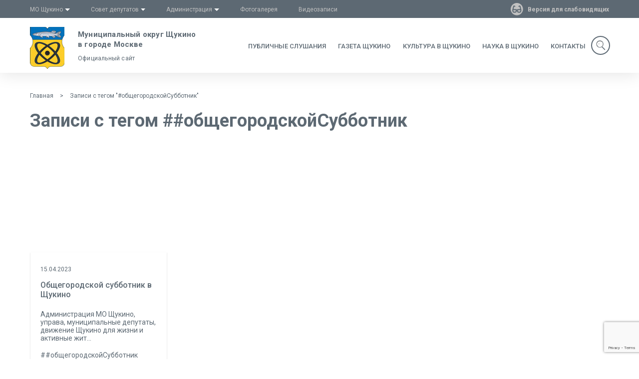

--- FILE ---
content_type: text/html; charset=UTF-8
request_url: https://shukino.ru/tag/obshhegorodskojsubbotnik/
body_size: 14449
content:
<!doctype html>
<html lang="ru-RU">

<head>
	<meta charset="UTF-8">
	<meta name="viewport" content="width=device-width, initial-scale=1">
	<link rel="profile" href="https://gmpg.org/xfn/11">

	<link rel="apple-touch-icon" sizes="57x57" href="/wp-content/themes/moshukino/favicon/apple-icon-57x57.png">
	<link rel="apple-touch-icon" sizes="60x60" href="/wp-content/themes/moshukino/favicon/apple-icon-60x60.png">
	<link rel="apple-touch-icon" sizes="72x72" href="/wp-content/themes/moshukino/favicon/apple-icon-72x72.png">
	<link rel="apple-touch-icon" sizes="76x76" href="/wp-content/themes/moshukino/favicon/apple-icon-76x76.png">
	<link rel="apple-touch-icon" sizes="114x114" href="/wp-content/themes/moshukino/favicon/apple-icon-114x114.png">
	<link rel="apple-touch-icon" sizes="120x120" href="/wp-content/themes/moshukino/favicon/apple-icon-120x120.png">
	<link rel="apple-touch-icon" sizes="144x144" href="/wp-content/themes/moshukino/favicon/apple-icon-144x144.png">
	<link rel="apple-touch-icon" sizes="152x152" href="/wp-content/themes/moshukino/favicon/apple-icon-152x152.png">
	<link rel="apple-touch-icon" sizes="180x180" href="/wp-content/themes/moshukino/favicon/apple-icon-180x180.png">
	<link rel="icon" type="image/png" sizes="192x192"  href="/wp-content/themes/moshukino/favicon/android-icon-192x192.png">
	<link rel="icon" type="image/png" sizes="32x32" href="/wp-content/themes/moshukino/favicon/favicon-32x32.png">
	<link rel="icon" type="image/png" sizes="96x96" href="/wp-content/themes/moshukino/favicon/favicon-96x96.png">
	<link rel="icon" type="image/png" sizes="16x16" href="/wp-content/themes/moshukino/favicon/favicon-16x16.png">
	<link rel="manifest" href="/wp-content/themes/moshukino/favicon/manifest.json">
	<meta name="msapplication-TileColor" content="#ffffff">
	<meta name="msapplication-TileImage" content="/wp-content/themes/moshukino/favicon/ms-icon-144x144.png">
	<meta name="theme-color" content="#ffffff">

	<!--мета теги-->
	<meta name="description" content="Описание">
	<meta name="keywords" content="Ключевые слова">

	<meta property="og:type" content="website">
	<meta property="og:site_name" content="Администрация муниципального округа Щукино в городе Москве">
	<meta property="og:locale" content="ru">
	<meta name="twitter:card" content="summary_large_image">
	<meta property="og:title" content="Администрация муниципального округа Щукино в городе Москве">
	<meta property="og:description" content="Официальный сайт">
	<meta property="og:image" content="">
	<meta property="og:image:width" content="1200">
	<meta property="og:image:height" content="630">

	<script src="https://www.google.com/recaptcha/api.js" async defer></script>

	<meta name='robots' content='index, follow, max-image-preview:large, max-snippet:-1, max-video-preview:-1' />

	<!-- This site is optimized with the Yoast SEO plugin v26.6 - https://yoast.com/wordpress/plugins/seo/ -->
	<title>Архивы #общегородскойСубботник - Муниципальный округ Щукино в городе Москве</title>
	<link rel="canonical" href="https://shukino.ru/tag/obshhegorodskojsubbotnik/" />
	<meta property="og:locale" content="ru_RU" />
	<meta property="og:type" content="article" />
	<meta property="og:title" content="Архивы #общегородскойСубботник - Муниципальный округ Щукино в городе Москве" />
	<meta property="og:url" content="https://shukino.ru/tag/obshhegorodskojsubbotnik/" />
	<meta property="og:site_name" content="Муниципальный округ Щукино в городе Москве" />
	<meta name="twitter:card" content="summary_large_image" />
	<script type="application/ld+json" class="yoast-schema-graph">{"@context":"https://schema.org","@graph":[{"@type":"CollectionPage","@id":"https://shukino.ru/tag/obshhegorodskojsubbotnik/","url":"https://shukino.ru/tag/obshhegorodskojsubbotnik/","name":"Архивы #общегородскойСубботник - Муниципальный округ Щукино в городе Москве","isPartOf":{"@id":"https://shukino.ru/#website"},"breadcrumb":{"@id":"https://shukino.ru/tag/obshhegorodskojsubbotnik/#breadcrumb"},"inLanguage":"ru-RU"},{"@type":"BreadcrumbList","@id":"https://shukino.ru/tag/obshhegorodskojsubbotnik/#breadcrumb","itemListElement":[{"@type":"ListItem","position":1,"name":"Главная страница","item":"https://shukino.ru/"},{"@type":"ListItem","position":2,"name":"#общегородскойСубботник"}]},{"@type":"WebSite","@id":"https://shukino.ru/#website","url":"https://shukino.ru/","name":"Муниципальный округ Щукино в городе Москве","description":"","publisher":{"@id":"https://shukino.ru/#organization"},"potentialAction":[{"@type":"SearchAction","target":{"@type":"EntryPoint","urlTemplate":"https://shukino.ru/?s={search_term_string}"},"query-input":{"@type":"PropertyValueSpecification","valueRequired":true,"valueName":"search_term_string"}}],"inLanguage":"ru-RU"},{"@type":"Organization","@id":"https://shukino.ru/#organization","name":"Муниципальный округ Щукино в городе Москве","url":"https://shukino.ru/","logo":{"@type":"ImageObject","inLanguage":"ru-RU","@id":"https://shukino.ru/#/schema/logo/image/","url":"https://shukino.ru/wp-content/uploads/2023/11/logo.png","contentUrl":"https://shukino.ru/wp-content/uploads/2023/11/logo.png","width":69,"height":84,"caption":"Муниципальный округ Щукино в городе Москве"},"image":{"@id":"https://shukino.ru/#/schema/logo/image/"}}]}</script>
	<!-- / Yoast SEO plugin. -->


<link rel='dns-prefetch' href='//static.addtoany.com' />
<style id='wp-img-auto-sizes-contain-inline-css'>
img:is([sizes=auto i],[sizes^="auto," i]){contain-intrinsic-size:3000px 1500px}
/*# sourceURL=wp-img-auto-sizes-contain-inline-css */
</style>
<style id='wp-block-library-inline-css'>
:root{--wp-block-synced-color:#7a00df;--wp-block-synced-color--rgb:122,0,223;--wp-bound-block-color:var(--wp-block-synced-color);--wp-editor-canvas-background:#ddd;--wp-admin-theme-color:#007cba;--wp-admin-theme-color--rgb:0,124,186;--wp-admin-theme-color-darker-10:#006ba1;--wp-admin-theme-color-darker-10--rgb:0,107,160.5;--wp-admin-theme-color-darker-20:#005a87;--wp-admin-theme-color-darker-20--rgb:0,90,135;--wp-admin-border-width-focus:2px}@media (min-resolution:192dpi){:root{--wp-admin-border-width-focus:1.5px}}.wp-element-button{cursor:pointer}:root .has-very-light-gray-background-color{background-color:#eee}:root .has-very-dark-gray-background-color{background-color:#313131}:root .has-very-light-gray-color{color:#eee}:root .has-very-dark-gray-color{color:#313131}:root .has-vivid-green-cyan-to-vivid-cyan-blue-gradient-background{background:linear-gradient(135deg,#00d084,#0693e3)}:root .has-purple-crush-gradient-background{background:linear-gradient(135deg,#34e2e4,#4721fb 50%,#ab1dfe)}:root .has-hazy-dawn-gradient-background{background:linear-gradient(135deg,#faaca8,#dad0ec)}:root .has-subdued-olive-gradient-background{background:linear-gradient(135deg,#fafae1,#67a671)}:root .has-atomic-cream-gradient-background{background:linear-gradient(135deg,#fdd79a,#004a59)}:root .has-nightshade-gradient-background{background:linear-gradient(135deg,#330968,#31cdcf)}:root .has-midnight-gradient-background{background:linear-gradient(135deg,#020381,#2874fc)}:root{--wp--preset--font-size--normal:16px;--wp--preset--font-size--huge:42px}.has-regular-font-size{font-size:1em}.has-larger-font-size{font-size:2.625em}.has-normal-font-size{font-size:var(--wp--preset--font-size--normal)}.has-huge-font-size{font-size:var(--wp--preset--font-size--huge)}.has-text-align-center{text-align:center}.has-text-align-left{text-align:left}.has-text-align-right{text-align:right}.has-fit-text{white-space:nowrap!important}#end-resizable-editor-section{display:none}.aligncenter{clear:both}.items-justified-left{justify-content:flex-start}.items-justified-center{justify-content:center}.items-justified-right{justify-content:flex-end}.items-justified-space-between{justify-content:space-between}.screen-reader-text{border:0;clip-path:inset(50%);height:1px;margin:-1px;overflow:hidden;padding:0;position:absolute;width:1px;word-wrap:normal!important}.screen-reader-text:focus{background-color:#ddd;clip-path:none;color:#444;display:block;font-size:1em;height:auto;left:5px;line-height:normal;padding:15px 23px 14px;text-decoration:none;top:5px;width:auto;z-index:100000}html :where(.has-border-color){border-style:solid}html :where([style*=border-top-color]){border-top-style:solid}html :where([style*=border-right-color]){border-right-style:solid}html :where([style*=border-bottom-color]){border-bottom-style:solid}html :where([style*=border-left-color]){border-left-style:solid}html :where([style*=border-width]){border-style:solid}html :where([style*=border-top-width]){border-top-style:solid}html :where([style*=border-right-width]){border-right-style:solid}html :where([style*=border-bottom-width]){border-bottom-style:solid}html :where([style*=border-left-width]){border-left-style:solid}html :where(img[class*=wp-image-]){height:auto;max-width:100%}:where(figure){margin:0 0 1em}html :where(.is-position-sticky){--wp-admin--admin-bar--position-offset:var(--wp-admin--admin-bar--height,0px)}@media screen and (max-width:600px){html :where(.is-position-sticky){--wp-admin--admin-bar--position-offset:0px}}

/*# sourceURL=wp-block-library-inline-css */
</style><style id='global-styles-inline-css'>
:root{--wp--preset--aspect-ratio--square: 1;--wp--preset--aspect-ratio--4-3: 4/3;--wp--preset--aspect-ratio--3-4: 3/4;--wp--preset--aspect-ratio--3-2: 3/2;--wp--preset--aspect-ratio--2-3: 2/3;--wp--preset--aspect-ratio--16-9: 16/9;--wp--preset--aspect-ratio--9-16: 9/16;--wp--preset--color--black: #000000;--wp--preset--color--cyan-bluish-gray: #abb8c3;--wp--preset--color--white: #ffffff;--wp--preset--color--pale-pink: #f78da7;--wp--preset--color--vivid-red: #cf2e2e;--wp--preset--color--luminous-vivid-orange: #ff6900;--wp--preset--color--luminous-vivid-amber: #fcb900;--wp--preset--color--light-green-cyan: #7bdcb5;--wp--preset--color--vivid-green-cyan: #00d084;--wp--preset--color--pale-cyan-blue: #8ed1fc;--wp--preset--color--vivid-cyan-blue: #0693e3;--wp--preset--color--vivid-purple: #9b51e0;--wp--preset--gradient--vivid-cyan-blue-to-vivid-purple: linear-gradient(135deg,rgb(6,147,227) 0%,rgb(155,81,224) 100%);--wp--preset--gradient--light-green-cyan-to-vivid-green-cyan: linear-gradient(135deg,rgb(122,220,180) 0%,rgb(0,208,130) 100%);--wp--preset--gradient--luminous-vivid-amber-to-luminous-vivid-orange: linear-gradient(135deg,rgb(252,185,0) 0%,rgb(255,105,0) 100%);--wp--preset--gradient--luminous-vivid-orange-to-vivid-red: linear-gradient(135deg,rgb(255,105,0) 0%,rgb(207,46,46) 100%);--wp--preset--gradient--very-light-gray-to-cyan-bluish-gray: linear-gradient(135deg,rgb(238,238,238) 0%,rgb(169,184,195) 100%);--wp--preset--gradient--cool-to-warm-spectrum: linear-gradient(135deg,rgb(74,234,220) 0%,rgb(151,120,209) 20%,rgb(207,42,186) 40%,rgb(238,44,130) 60%,rgb(251,105,98) 80%,rgb(254,248,76) 100%);--wp--preset--gradient--blush-light-purple: linear-gradient(135deg,rgb(255,206,236) 0%,rgb(152,150,240) 100%);--wp--preset--gradient--blush-bordeaux: linear-gradient(135deg,rgb(254,205,165) 0%,rgb(254,45,45) 50%,rgb(107,0,62) 100%);--wp--preset--gradient--luminous-dusk: linear-gradient(135deg,rgb(255,203,112) 0%,rgb(199,81,192) 50%,rgb(65,88,208) 100%);--wp--preset--gradient--pale-ocean: linear-gradient(135deg,rgb(255,245,203) 0%,rgb(182,227,212) 50%,rgb(51,167,181) 100%);--wp--preset--gradient--electric-grass: linear-gradient(135deg,rgb(202,248,128) 0%,rgb(113,206,126) 100%);--wp--preset--gradient--midnight: linear-gradient(135deg,rgb(2,3,129) 0%,rgb(40,116,252) 100%);--wp--preset--font-size--small: 13px;--wp--preset--font-size--medium: 20px;--wp--preset--font-size--large: 36px;--wp--preset--font-size--x-large: 42px;--wp--preset--spacing--20: 0.44rem;--wp--preset--spacing--30: 0.67rem;--wp--preset--spacing--40: 1rem;--wp--preset--spacing--50: 1.5rem;--wp--preset--spacing--60: 2.25rem;--wp--preset--spacing--70: 3.38rem;--wp--preset--spacing--80: 5.06rem;--wp--preset--shadow--natural: 6px 6px 9px rgba(0, 0, 0, 0.2);--wp--preset--shadow--deep: 12px 12px 50px rgba(0, 0, 0, 0.4);--wp--preset--shadow--sharp: 6px 6px 0px rgba(0, 0, 0, 0.2);--wp--preset--shadow--outlined: 6px 6px 0px -3px rgb(255, 255, 255), 6px 6px rgb(0, 0, 0);--wp--preset--shadow--crisp: 6px 6px 0px rgb(0, 0, 0);}:where(.is-layout-flex){gap: 0.5em;}:where(.is-layout-grid){gap: 0.5em;}body .is-layout-flex{display: flex;}.is-layout-flex{flex-wrap: wrap;align-items: center;}.is-layout-flex > :is(*, div){margin: 0;}body .is-layout-grid{display: grid;}.is-layout-grid > :is(*, div){margin: 0;}:where(.wp-block-columns.is-layout-flex){gap: 2em;}:where(.wp-block-columns.is-layout-grid){gap: 2em;}:where(.wp-block-post-template.is-layout-flex){gap: 1.25em;}:where(.wp-block-post-template.is-layout-grid){gap: 1.25em;}.has-black-color{color: var(--wp--preset--color--black) !important;}.has-cyan-bluish-gray-color{color: var(--wp--preset--color--cyan-bluish-gray) !important;}.has-white-color{color: var(--wp--preset--color--white) !important;}.has-pale-pink-color{color: var(--wp--preset--color--pale-pink) !important;}.has-vivid-red-color{color: var(--wp--preset--color--vivid-red) !important;}.has-luminous-vivid-orange-color{color: var(--wp--preset--color--luminous-vivid-orange) !important;}.has-luminous-vivid-amber-color{color: var(--wp--preset--color--luminous-vivid-amber) !important;}.has-light-green-cyan-color{color: var(--wp--preset--color--light-green-cyan) !important;}.has-vivid-green-cyan-color{color: var(--wp--preset--color--vivid-green-cyan) !important;}.has-pale-cyan-blue-color{color: var(--wp--preset--color--pale-cyan-blue) !important;}.has-vivid-cyan-blue-color{color: var(--wp--preset--color--vivid-cyan-blue) !important;}.has-vivid-purple-color{color: var(--wp--preset--color--vivid-purple) !important;}.has-black-background-color{background-color: var(--wp--preset--color--black) !important;}.has-cyan-bluish-gray-background-color{background-color: var(--wp--preset--color--cyan-bluish-gray) !important;}.has-white-background-color{background-color: var(--wp--preset--color--white) !important;}.has-pale-pink-background-color{background-color: var(--wp--preset--color--pale-pink) !important;}.has-vivid-red-background-color{background-color: var(--wp--preset--color--vivid-red) !important;}.has-luminous-vivid-orange-background-color{background-color: var(--wp--preset--color--luminous-vivid-orange) !important;}.has-luminous-vivid-amber-background-color{background-color: var(--wp--preset--color--luminous-vivid-amber) !important;}.has-light-green-cyan-background-color{background-color: var(--wp--preset--color--light-green-cyan) !important;}.has-vivid-green-cyan-background-color{background-color: var(--wp--preset--color--vivid-green-cyan) !important;}.has-pale-cyan-blue-background-color{background-color: var(--wp--preset--color--pale-cyan-blue) !important;}.has-vivid-cyan-blue-background-color{background-color: var(--wp--preset--color--vivid-cyan-blue) !important;}.has-vivid-purple-background-color{background-color: var(--wp--preset--color--vivid-purple) !important;}.has-black-border-color{border-color: var(--wp--preset--color--black) !important;}.has-cyan-bluish-gray-border-color{border-color: var(--wp--preset--color--cyan-bluish-gray) !important;}.has-white-border-color{border-color: var(--wp--preset--color--white) !important;}.has-pale-pink-border-color{border-color: var(--wp--preset--color--pale-pink) !important;}.has-vivid-red-border-color{border-color: var(--wp--preset--color--vivid-red) !important;}.has-luminous-vivid-orange-border-color{border-color: var(--wp--preset--color--luminous-vivid-orange) !important;}.has-luminous-vivid-amber-border-color{border-color: var(--wp--preset--color--luminous-vivid-amber) !important;}.has-light-green-cyan-border-color{border-color: var(--wp--preset--color--light-green-cyan) !important;}.has-vivid-green-cyan-border-color{border-color: var(--wp--preset--color--vivid-green-cyan) !important;}.has-pale-cyan-blue-border-color{border-color: var(--wp--preset--color--pale-cyan-blue) !important;}.has-vivid-cyan-blue-border-color{border-color: var(--wp--preset--color--vivid-cyan-blue) !important;}.has-vivid-purple-border-color{border-color: var(--wp--preset--color--vivid-purple) !important;}.has-vivid-cyan-blue-to-vivid-purple-gradient-background{background: var(--wp--preset--gradient--vivid-cyan-blue-to-vivid-purple) !important;}.has-light-green-cyan-to-vivid-green-cyan-gradient-background{background: var(--wp--preset--gradient--light-green-cyan-to-vivid-green-cyan) !important;}.has-luminous-vivid-amber-to-luminous-vivid-orange-gradient-background{background: var(--wp--preset--gradient--luminous-vivid-amber-to-luminous-vivid-orange) !important;}.has-luminous-vivid-orange-to-vivid-red-gradient-background{background: var(--wp--preset--gradient--luminous-vivid-orange-to-vivid-red) !important;}.has-very-light-gray-to-cyan-bluish-gray-gradient-background{background: var(--wp--preset--gradient--very-light-gray-to-cyan-bluish-gray) !important;}.has-cool-to-warm-spectrum-gradient-background{background: var(--wp--preset--gradient--cool-to-warm-spectrum) !important;}.has-blush-light-purple-gradient-background{background: var(--wp--preset--gradient--blush-light-purple) !important;}.has-blush-bordeaux-gradient-background{background: var(--wp--preset--gradient--blush-bordeaux) !important;}.has-luminous-dusk-gradient-background{background: var(--wp--preset--gradient--luminous-dusk) !important;}.has-pale-ocean-gradient-background{background: var(--wp--preset--gradient--pale-ocean) !important;}.has-electric-grass-gradient-background{background: var(--wp--preset--gradient--electric-grass) !important;}.has-midnight-gradient-background{background: var(--wp--preset--gradient--midnight) !important;}.has-small-font-size{font-size: var(--wp--preset--font-size--small) !important;}.has-medium-font-size{font-size: var(--wp--preset--font-size--medium) !important;}.has-large-font-size{font-size: var(--wp--preset--font-size--large) !important;}.has-x-large-font-size{font-size: var(--wp--preset--font-size--x-large) !important;}
/*# sourceURL=global-styles-inline-css */
</style>

<style id='classic-theme-styles-inline-css'>
/*! This file is auto-generated */
.wp-block-button__link{color:#fff;background-color:#32373c;border-radius:9999px;box-shadow:none;text-decoration:none;padding:calc(.667em + 2px) calc(1.333em + 2px);font-size:1.125em}.wp-block-file__button{background:#32373c;color:#fff;text-decoration:none}
/*# sourceURL=/wp-includes/css/classic-themes.min.css */
</style>
<link rel='stylesheet' id='contact-form-7-css' href='https://shukino.ru/wp-content/plugins/contact-form-7/includes/css/styles.css' media='all' />
<link rel='stylesheet' id='lbwps-styles-photoswipe5-main-css' href='https://shukino.ru/wp-content/plugins/lightbox-photoswipe/assets/ps5/styles/main.css' media='all' />
<link rel='stylesheet' id='bootstrap-style-css' href='https://shukino.ru/wp-content/themes/moshukino/css/bootstrap/bootstrap.css' media='all' />
<link rel='stylesheet' id='airdatepicker-style-css' href='https://shukino.ru/wp-content/themes/moshukino/css/air-datepicker.css' media='all' />
<link rel='stylesheet' id='slick-style-css' href='https://shukino.ru/wp-content/themes/moshukino/css/slick.css' media='all' />
<link rel='stylesheet' id='icons-style-css' href='https://shukino.ru/wp-content/themes/moshukino/css/icons.css' media='all' />
<link rel='stylesheet' id='lightbox-style-css' href='https://shukino.ru/wp-content/themes/moshukino/css/lightbox.css' media='all' />
<link rel='stylesheet' id='moshukino-style-css' href='https://shukino.ru/wp-content/themes/moshukino/style.css' media='all' />
<link rel='stylesheet' id='wp-pagenavi-css' href='https://shukino.ru/wp-content/plugins/wp-pagenavi/pagenavi-css.css' media='all' />
<link rel='stylesheet' id='addtoany-css' href='https://shukino.ru/wp-content/plugins/add-to-any/addtoany.min.css' media='all' />
<link rel='stylesheet' id='bvi-styles-css' href='https://shukino.ru/wp-content/plugins/button-visually-impaired/assets/css/bvi.min.css' media='all' />
<style id='bvi-styles-inline-css'>

			.bvi-widget,
			.bvi-shortcode a,
			.bvi-widget a, 
			.bvi-shortcode {
				color: #ffffff;
				background-color: #e53935;
			}
			.bvi-widget .bvi-svg-eye,
			.bvi-shortcode .bvi-svg-eye {
			    display: inline-block;
                overflow: visible;
                width: 1.125em;
                height: 1em;
                font-size: 2em;
                vertical-align: middle;
			}
			.bvi-widget,
			.bvi-shortcode {
			    -webkit-transition: background-color .2s ease-out;
			    transition: background-color .2s ease-out;
			    cursor: pointer;
			    border-radius: 2px;
			    display: inline-block;
			    padding: 5px 10px;
			    vertical-align: middle;
			    text-decoration: none;
			}
/*# sourceURL=bvi-styles-inline-css */
</style>
<script id="addtoany-core-js-before">
window.a2a_config=window.a2a_config||{};a2a_config.callbacks=[];a2a_config.overlays=[];a2a_config.templates={};a2a_localize = {
	Share: "Отправить",
	Save: "Сохранить",
	Subscribe: "Подписаться",
	Email: "E-mail",
	Bookmark: "В закладки!",
	ShowAll: "Показать все",
	ShowLess: "Показать остальное",
	FindServices: "Найти сервис(ы)",
	FindAnyServiceToAddTo: "Найти сервис и добавить",
	PoweredBy: "Работает на",
	ShareViaEmail: "Поделиться по электронной почте",
	SubscribeViaEmail: "Подписаться по электронной почте",
	BookmarkInYourBrowser: "Добавить в закладки",
	BookmarkInstructions: "Нажмите Ctrl+D или \u2318+D, чтобы добавить страницу в закладки",
	AddToYourFavorites: "Добавить в Избранное",
	SendFromWebOrProgram: "Отправлять с любого email-адреса или email-программы",
	EmailProgram: "Почтовая программа",
	More: "Подробнее&#8230;",
	ThanksForSharing: "Спасибо, что поделились!",
	ThanksForFollowing: "Спасибо за подписку!"
};


//# sourceURL=addtoany-core-js-before
</script>
<script defer src="https://static.addtoany.com/menu/page.js" id="addtoany-core-js"></script>
<script src="https://shukino.ru/wp-includes/js/jquery/jquery.min.js" id="jquery-core-js"></script>
<script defer src="https://shukino.ru/wp-content/plugins/add-to-any/addtoany.min.js" id="addtoany-jquery-js"></script>
<style>.pseudo-clearfy-link { color: #008acf; cursor: pointer;}.pseudo-clearfy-link:hover { text-decoration: none;}</style>
</head>

<body class="archive tag tag-obshhegorodskojsubbotnik tag-163 wp-custom-logo wp-theme-moshukino hfeed">

    <span id="scrollup" class="scrollup">
        <i class="scrollup__arrow"></i>
    </span>
	
	
			<header class="p-0 container-fluid ">

			<nav class="navbar top1 navbar-expand-md">
				<div class="container">
					<div class="d-flex justify-content-lg-between justify-content-end w-100">
						<div id="bs-example-navbar-collapse-1" class="collapse navbar-collapse d-none d-lg-flex"><ul id="menu-top-menu" class="nav navbar-nav" itemscope itemtype="http://www.schema.org/SiteNavigationElement"><li  id="menu-item-1241" class="menu-item menu-item-type-post_type menu-item-object-page menu-item-has-children dropdown menu-item-1241 nav-item"><a href="https://shukino.ru/mo-shhukino/" data-toggle="dropdown" aria-expanded="false" class="dropdown-toggle nav-link" id="menu-item-dropdown-1241"><span itemprop="name">МО Щукино</span></a>
<ul class="dropdown-menu" aria-labelledby="menu-item-dropdown-1241">
	<li  id="menu-item-3125" class="menu-item menu-item-type-post_type menu-item-object-page menu-item-3125 nav-item"><a itemprop="url" href="https://shukino.ru/mo-shhukino/glava-munitsipalnogo-okruga-shhukino/" class="dropdown-item"><span itemprop="name">Глава муниципального округа</span></a></li>
	<li  id="menu-item-1243" class="menu-item menu-item-type-post_type menu-item-object-page menu-item-1243 nav-item"><a itemprop="url" href="https://shukino.ru/mo-shhukino/ustav-mo/" class="dropdown-item"><span itemprop="name">Устав муниципального округа</span></a></li>
	<li  id="menu-item-5354" class="menu-item menu-item-type-custom menu-item-object-custom menu-item-5354 nav-item"><a itemprop="url" href="https://shukino.ru/wp-content/uploads/2024/01/Akkreditatsiya-zhurnalistov.pdf" class="dropdown-item"><span itemprop="name">Аккредитация журналистов</span></a></li>
	<li  id="menu-item-5739" class="menu-item menu-item-type-post_type menu-item-object-page menu-item-5739 nav-item"><a itemprop="url" href="https://shukino.ru/mo-shhukino/nagrady-munitsipalnogo-okruga-shhukino-v-gorode-moskve/" class="dropdown-item"><span itemprop="name">Награды муниципального округа Щукино в городе Москве</span></a></li>
	<li  id="menu-item-1245" class="menu-item menu-item-type-post_type menu-item-object-page menu-item-1245 nav-item"><a itemprop="url" href="https://shukino.ru/mo-shhukino/gerb-i-flag/" class="dropdown-item"><span itemprop="name">Герб и флаг</span></a></li>
</ul>
</li>
<li  id="menu-item-1216" class="menu-item menu-item-type-post_type menu-item-object-page menu-item-has-children dropdown menu-item-1216 nav-item"><a href="https://shukino.ru/sovet-deputatov/" data-toggle="dropdown" aria-expanded="false" class="dropdown-toggle nav-link" id="menu-item-dropdown-1216"><span itemprop="name">Совет депутатов</span></a>
<ul class="dropdown-menu" aria-labelledby="menu-item-dropdown-1216">
	<li  id="menu-item-1210" class="menu-item menu-item-type-post_type menu-item-object-page menu-item-1210 nav-item"><a itemprop="url" href="https://shukino.ru/sovet-deputatov/agenda/" class="dropdown-item"><span itemprop="name">Повестки заседаний Совета депутатов 5-го созыва</span></a></li>
	<li  id="menu-item-1212" class="menu-item menu-item-type-post_type menu-item-object-page menu-item-1212 nav-item"><a itemprop="url" href="https://shukino.ru/sovet-deputatov/grafik-priema-deputatami-soveta-depu/" class="dropdown-item"><span itemprop="name">График приема депутатами Совета депутатов</span></a></li>
	<li  id="menu-item-1211" class="menu-item menu-item-type-post_type menu-item-object-page menu-item-1211 nav-item"><a itemprop="url" href="https://shukino.ru/sovet-deputatov/komissii-soveta-deputatov/" class="dropdown-item"><span itemprop="name">Комиссии Совета депутатов</span></a></li>
	<li  id="menu-item-1213" class="menu-item menu-item-type-post_type menu-item-object-page menu-item-1213 nav-item"><a itemprop="url" href="https://shukino.ru/sovet-deputatov/solutions/" class="dropdown-item"><span itemprop="name">Решения Совета депутатов 5-го созыва</span></a></li>
	<li  id="menu-item-1214" class="menu-item menu-item-type-post_type menu-item-object-page menu-item-1214 nav-item"><a itemprop="url" href="https://shukino.ru/sovet-deputatov/videozapisi-iz-zala-zasedanij/" class="dropdown-item"><span itemprop="name">Видео заседаний Совета депутатов. Архив</span></a></li>
	<li  id="menu-item-2976" class="menu-item menu-item-type-post_type menu-item-object-page menu-item-2976 nav-item"><a itemprop="url" href="https://shukino.ru/sovet-deputatov/ssylki-na-videozapisi/" class="dropdown-item"><span itemprop="name">Видеозаписи из зала заседаний Совета депутатов 5-го созыва</span></a></li>
	<li  id="menu-item-2664" class="menu-item menu-item-type-post_type menu-item-object-page menu-item-2664 nav-item"><a itemprop="url" href="https://shukino.ru/sovet-deputatov/persons/" class="dropdown-item"><span itemprop="name">Депутаты муниципального округа</span></a></li>
	<li  id="menu-item-3771" class="menu-item menu-item-type-post_type menu-item-object-page menu-item-has-children dropdown menu-item-3771 nav-item"><a itemprop="url" href="https://shukino.ru/sovet-deputatov/cvedeniya-o-dohodah/" class="dropdown-item"><span itemprop="name">Cведения о доходах</span></a>
	<ul class="dropdown-menu" aria-labelledby="menu-item-dropdown-1216">
		<li  id="menu-item-3770" class="menu-item menu-item-type-post_type menu-item-object-page menu-item-3770 nav-item"><a itemprop="url" href="https://shukino.ru/sovet-deputatov/cvedeniya-o-dohodah/svedeniya-za-2022/" class="dropdown-item"><span itemprop="name">Сведения за 2022</span></a></li>
		<li  id="menu-item-2863" class="menu-item menu-item-type-post_type menu-item-object-page menu-item-2863 nav-item"><a itemprop="url" href="https://shukino.ru/sovet-deputatov/cvedeniya-o-dohodah/cvedeniya-o-dohodah-arhiv/" class="dropdown-item"><span itemprop="name">Cведения о доходах Архив</span></a></li>
	</ul>
</li>
	<li  id="menu-item-2866" class="menu-item menu-item-type-post_type menu-item-object-page menu-item-has-children dropdown menu-item-2866 nav-item"><a itemprop="url" href="https://shukino.ru/sovet-deputatov/otchety-soveta-deputatov/" class="dropdown-item"><span itemprop="name">Отчеты</span></a>
	<ul class="dropdown-menu" aria-labelledby="menu-item-dropdown-1216">
		<li  id="menu-item-5332" class="menu-item menu-item-type-post_type menu-item-object-page menu-item-5332 nav-item"><a itemprop="url" href="https://shukino.ru/sovet-deputatov/otchety-soveta-deputatov/otchety-na-sovete-deputatov/" class="dropdown-item"><span itemprop="name">Ежегодные отчеты на Совете депутатов</span></a></li>
		<li  id="menu-item-3009" class="menu-item menu-item-type-post_type menu-item-object-page menu-item-3009 nav-item"><a itemprop="url" href="https://shukino.ru/sovet-deputatov/otchety-soveta-deputatov/otchety-deputatov-pered-zhitelyami/" class="dropdown-item"><span itemprop="name">Отчеты депутатов перед жителями</span></a></li>
		<li  id="menu-item-3008" class="menu-item menu-item-type-post_type menu-item-object-page menu-item-3008 nav-item"><a itemprop="url" href="https://shukino.ru/sovet-deputatov/otchety-soveta-deputatov/otchety-na-sovete-deputatov-arhiv-2021/" class="dropdown-item"><span itemprop="name">Отчеты на Совете депутатов Архив 2021</span></a></li>
	</ul>
</li>
	<li  id="menu-item-3376" class="menu-item menu-item-type-post_type menu-item-object-page menu-item-3376 nav-item"><a itemprop="url" href="https://shukino.ru/sovet-deputatov/polnomochiya-soveta-deputatov-munitsipalnogo-okruga-shhukino-v-gorode-moskve/" class="dropdown-item"><span itemprop="name">Полномочия Совета депутатов и Главы МО</span></a></li>
</ul>
</li>
<li  id="menu-item-1223" class="menu-item menu-item-type-post_type menu-item-object-page menu-item-has-children dropdown menu-item-1223 nav-item"><a href="https://shukino.ru/administratsiya/" data-toggle="dropdown" aria-expanded="false" class="dropdown-toggle nav-link" id="menu-item-dropdown-1223"><span itemprop="name">Администрация</span></a>
<ul class="dropdown-menu" aria-labelledby="menu-item-dropdown-1223">
	<li  id="menu-item-3104" class="menu-item menu-item-type-post_type menu-item-object-page menu-item-3104 nav-item"><a itemprop="url" href="https://shukino.ru/administratsiya/rukovoditel-administratsii/" class="dropdown-item"><span itemprop="name">Глава администрации</span></a></li>
	<li  id="menu-item-2796" class="menu-item menu-item-type-post_type menu-item-object-page menu-item-2796 nav-item"><a itemprop="url" href="https://shukino.ru/administratsiya/sostav-administratsii/" class="dropdown-item"><span itemprop="name">Состав администрации</span></a></li>
	<li  id="menu-item-1242" class="menu-item menu-item-type-post_type menu-item-object-page menu-item-1242 nav-item"><a itemprop="url" href="https://shukino.ru/administratsiya/reglament-administratsii/" class="dropdown-item"><span itemprop="name">Регламент администрации</span></a></li>
	<li  id="menu-item-1224" class="menu-item menu-item-type-post_type menu-item-object-page menu-item-1224 nav-item"><a itemprop="url" href="https://shukino.ru/administratsiya/chasy-raboty-i-priema/" class="dropdown-item"><span itemprop="name">Часы работы</span></a></li>
	<li  id="menu-item-3101" class="menu-item menu-item-type-post_type menu-item-object-page menu-item-has-children dropdown menu-item-3101 nav-item"><a itemprop="url" href="https://shukino.ru/administratsiya/normativno-pravovye-akty-administratsii/" class="dropdown-item"><span itemprop="name">Нормативно-правовые акты администрации</span></a>
	<ul class="dropdown-menu" aria-labelledby="menu-item-dropdown-1223">
		<li  id="menu-item-3102" class="menu-item menu-item-type-post_type menu-item-object-page menu-item-3102 nav-item"><a itemprop="url" href="https://shukino.ru/administratsiya/normativno-pravovye-akty-administratsii/postanovleniya/" class="dropdown-item"><span itemprop="name">Постановления</span></a></li>
		<li  id="menu-item-3103" class="menu-item menu-item-type-post_type menu-item-object-page menu-item-3103 nav-item"><a itemprop="url" href="https://shukino.ru/administratsiya/normativno-pravovye-akty-administratsii/rasporyazheniya/" class="dropdown-item"><span itemprop="name">Распоряжения</span></a></li>
	</ul>
</li>
	<li  id="menu-item-3223" class="menu-item menu-item-type-post_type menu-item-object-page menu-item-3223 nav-item"><a itemprop="url" href="https://shukino.ru/administratsiya/byudzhet/" class="dropdown-item"><span itemprop="name">Бюджет</span></a></li>
	<li  id="menu-item-3238" class="menu-item menu-item-type-post_type menu-item-object-page menu-item-3238 nav-item"><a itemprop="url" href="https://shukino.ru/administratsiya/reestr-munitsipalnyh-zakupok-i-kontraktov/" class="dropdown-item"><span itemprop="name">Реестр муниципальных закупок и контрактов</span></a></li>
	<li  id="menu-item-3233" class="menu-item menu-item-type-post_type menu-item-object-page menu-item-has-children dropdown menu-item-3233 nav-item"><a itemprop="url" href="https://shukino.ru/administratsiya/munitsipalnaya-sluzhba/" class="dropdown-item"><span itemprop="name">Муниципальная служба</span></a>
	<ul class="dropdown-menu" aria-labelledby="menu-item-dropdown-1223">
		<li  id="menu-item-3232" class="menu-item menu-item-type-post_type menu-item-object-page menu-item-3232 nav-item"><a itemprop="url" href="https://shukino.ru/administratsiya/munitsipalnaya-sluzhba/poryadok-postupleniya-na-munitsipalnuyu-sluzhbu/" class="dropdown-item"><span itemprop="name">Порядок поступления на муниципальную службу</span></a></li>
		<li  id="menu-item-3231" class="menu-item menu-item-type-post_type menu-item-object-page menu-item-3231 nav-item"><a itemprop="url" href="https://shukino.ru/administratsiya/munitsipalnaya-sluzhba/vakansii/" class="dropdown-item"><span itemprop="name">Вакансии</span></a></li>
	</ul>
</li>
	<li  id="menu-item-3374" class="menu-item menu-item-type-post_type menu-item-object-page menu-item-3374 nav-item"><a itemprop="url" href="https://shukino.ru/administratsiya/poryadok-obzhalovaniya-munitsipalnyh-pravovyh-aktov/" class="dropdown-item"><span itemprop="name">Порядок обжалования муниципальных правовых актов</span></a></li>
	<li  id="menu-item-3483" class="menu-item menu-item-type-post_type menu-item-object-page menu-item-3483 nav-item"><a itemprop="url" href="https://shukino.ru/administratsiya/polnomochiya-administratsii/" class="dropdown-item"><span itemprop="name">Полномочия администрации</span></a></li>
	<li  id="menu-item-3390" class="menu-item menu-item-type-post_type menu-item-object-page menu-item-3390 nav-item"><a itemprop="url" href="https://shukino.ru/administratsiya/konkurs-na-zameshhenie-dolzhnosti-glavy-administratsii-munitsipalnogo-okruga-shhukino-v-gorode-moskve/" class="dropdown-item"><span itemprop="name">Конкурс на замещение должности главы администрации муниципального округа Щукино в городе Москве</span></a></li>
	<li  id="menu-item-4036" class="menu-item menu-item-type-post_type menu-item-object-page menu-item-4036 nav-item"><a itemprop="url" href="https://shukino.ru/administratsiya/vnutrennij-munitsipalnyj-finansovyj-kontrol/" class="dropdown-item"><span itemprop="name">Внутренний муниципальный финансовый контроль</span></a></li>
	<li  id="menu-item-7203" class="menu-item menu-item-type-post_type menu-item-object-page menu-item-7203 nav-item"><a itemprop="url" href="https://shukino.ru/administratsiya/zashhita-prav-potrebitelej/" class="dropdown-item"><span itemprop="name">Защита прав потребителей</span></a></li>
</ul>
</li>
<li  id="menu-item-1087" class="menu-item menu-item-type-post_type menu-item-object-page menu-item-1087 nav-item"><a itemprop="url" href="https://shukino.ru/photogallery/" class="nav-link"><span itemprop="name">Фотогалерея</span></a></li>
<li  id="menu-item-7350" class="menu-item menu-item-type-post_type menu-item-object-page menu-item-7350 nav-item"><a itemprop="url" href="https://shukino.ru/nashi-video/" class="nav-link"><span itemprop="name">Видеозаписи</span></a></li>
</ul></div>						<ul class="top1-user d-flex">
							<!--<li class="enter"><a href="/user-autorization/" class="h-100">Вход</a></li>-->
							<li class="eye"><div class="bvi-shortcode"><a href="#" class="bvi-open"><svg aria-hidden="true" focusable="false" role="img" xmlns="http://www.w3.org/2000/svg" viewBox="0 0 576 512" class="bvi-svg-eye"><path fill="currentColor" d="M572.52 241.4C518.29 135.59 410.93 64 288 64S57.68 135.64 3.48 241.41a32.35 32.35 0 0 0 0 29.19C57.71 376.41 165.07 448 288 448s230.32-71.64 284.52-177.41a32.35 32.35 0 0 0 0-29.19zM288 400a144 144 0 1 1 144-144 143.93 143.93 0 0 1-144 144zm0-240a95.31 95.31 0 0 0-25.31 3.79 47.85 47.85 0 0 1-66.9 66.9A95.78 95.78 0 1 0 288 160z" class="bvi-svg-eye"></path></svg>&ensp;Версия для слабовидящих</a></div></li>
						</ul>
					</div>
				</div>
			</nav>

			<div class="container" itemscope itemtype="http://schema.org/Organization">
				<div class="d-flex justify-content-between align-items-center top2">
					<a href="https://shukino.ru/" class="custom-logo-link" rel="home"><img width="69" height="84" src="https://shukino.ru/wp-content/uploads/2023/11/logo.png" class="custom-logo" alt="Logo" decoding="async" /></a>					<div class="d-flex flex-column flex-fill justify-content-between top-txt-block">
						<div class="head-descr" itemprop="legalName">Муниципальный округ Щукино<br>в городе Москве</div>
						<div class="head-txt">Официальный сайт</div>
					</div>
					<div id="bs-example-navbar-collapse-2" class="flex-fill menu2">
						<ul id="menu-header-menu" class="nav d-flex justify-content-between d-none d-lg-flex" itemscope itemtype="http://www.schema.org/SiteNavigationElement"><li  id="menu-item-337" class="menu-item menu-item-type-post_type menu-item-object-page menu-item-337 nav-item"><a itemprop="url" href="https://shukino.ru/sovet-deputatov/publichnye-slushaniya-2/" class="nav-link"><span itemprop="name">Публичные слушания</span></a></li>
<li  id="menu-item-2813" class="menu-item menu-item-type-post_type menu-item-object-page menu-item-2813 nav-item"><a itemprop="url" href="https://shukino.ru/gazeta-shhukino/" class="nav-link"><span itemprop="name">Газета Щукино</span></a></li>
<li  id="menu-item-4563" class="menu-item menu-item-type-post_type menu-item-object-page menu-item-4563 nav-item"><a itemprop="url" href="https://shukino.ru/kultura-v-shhukino/" class="nav-link"><span itemprop="name">Культура в Щукино</span></a></li>
<li  id="menu-item-6214" class="menu-item menu-item-type-post_type menu-item-object-page menu-item-6214 nav-item"><a itemprop="url" href="https://shukino.ru/shhukino-territoriya-nauki/" class="nav-link"><span itemprop="name">Наука в Щукино</span></a></li>
<li  id="menu-item-339" class="menu-item menu-item-type-post_type menu-item-object-page menu-item-339 nav-item"><a itemprop="url" href="https://shukino.ru/contacts/" class="nav-link"><span itemprop="name">Контакты</span></a></li>
</ul>						<button style="margin-right: 10px;" class="btn d-xs-block d-lg-none btn-menu" type="button" data-bs-toggle="offcanvas" data-bs-target="#offcanvasExample" aria-controls="offcanvasExample"><span></span><span></span><span></span></button>
					</div>
					<div class="search-box">
						<!--form role="search" aria-label="Введите поисковый запрос" method="get" class="search-form" action="https://shukino.ru/">
	<label for="search-form-1">
		<span class="screen-reader-text">Поиск:</span>
		<input type="search" id="search-form-1" class="search-field" placeholder="Найтитут" value="" name="s" />
	</label>
	<input type="submit" class="search-submit" value="" />
</form-->

<form role="search" method="get" class="search-form" action="https://shukino.ru/">
	<input type="search" value="" name="s" pattern=".*\S.*" placeholder="Введите поисковый запрос" required autocomplete="off"/>
	<button class="search-btn" type="submit">
		<span>Search</span>
	</button>
</form>					</div>
				</div>
			</div>
		</header>
		<div class="offcanvas offcanvas-start" tabindex="-1" id="offcanvasExample" aria-labelledby="offcanvasExampleLabel">
			<div class="offcanvas-header">
				<h5 class="offcanvas-title" id="offcanvasExampleLabel">Меню</h5>
				<button type="button" class="btn-close" data-bs-dismiss="offcanvas" aria-label="Закрыть"></button>
			</div>
			<div class="offcanvas-body">
				<ul class="list-group ofcmenu">
					<li class="menu-item menu-item-type-post_type menu-item-object-page menu-item-has-children menu-item-1241"><a href="https://shukino.ru/mo-shhukino/">МО Щукино</a>
<ul class="sub-menu">
	<li class="menu-item menu-item-type-post_type menu-item-object-page menu-item-3125"><a href="https://shukino.ru/mo-shhukino/glava-munitsipalnogo-okruga-shhukino/">Глава муниципального округа</a></li>
	<li class="menu-item menu-item-type-post_type menu-item-object-page menu-item-1243"><a href="https://shukino.ru/mo-shhukino/ustav-mo/">Устав муниципального округа</a></li>
	<li class="menu-item menu-item-type-custom menu-item-object-custom menu-item-5354"><a href="https://shukino.ru/wp-content/uploads/2024/01/Akkreditatsiya-zhurnalistov.pdf">Аккредитация журналистов</a></li>
	<li class="menu-item menu-item-type-post_type menu-item-object-page menu-item-5739"><a href="https://shukino.ru/mo-shhukino/nagrady-munitsipalnogo-okruga-shhukino-v-gorode-moskve/">Награды муниципального округа Щукино в городе Москве</a></li>
	<li class="menu-item menu-item-type-post_type menu-item-object-page menu-item-1245"><a href="https://shukino.ru/mo-shhukino/gerb-i-flag/">Герб и флаг</a></li>
</ul>
</li>
<li class="menu-item menu-item-type-post_type menu-item-object-page menu-item-has-children menu-item-1216"><a href="https://shukino.ru/sovet-deputatov/">Совет депутатов</a>
<ul class="sub-menu">
	<li class="menu-item menu-item-type-post_type menu-item-object-page menu-item-1210"><a href="https://shukino.ru/sovet-deputatov/agenda/">Повестки заседаний Совета депутатов 5-го созыва</a></li>
	<li class="menu-item menu-item-type-post_type menu-item-object-page menu-item-1212"><a href="https://shukino.ru/sovet-deputatov/grafik-priema-deputatami-soveta-depu/">График приема депутатами Совета депутатов</a></li>
	<li class="menu-item menu-item-type-post_type menu-item-object-page menu-item-1211"><a href="https://shukino.ru/sovet-deputatov/komissii-soveta-deputatov/">Комиссии Совета депутатов</a></li>
	<li class="menu-item menu-item-type-post_type menu-item-object-page menu-item-1213"><a href="https://shukino.ru/sovet-deputatov/solutions/">Решения Совета депутатов 5-го созыва</a></li>
	<li class="menu-item menu-item-type-post_type menu-item-object-page menu-item-1214"><a href="https://shukino.ru/sovet-deputatov/videozapisi-iz-zala-zasedanij/">Видео заседаний Совета депутатов. Архив</a></li>
	<li class="menu-item menu-item-type-post_type menu-item-object-page menu-item-2976"><a href="https://shukino.ru/sovet-deputatov/ssylki-na-videozapisi/">Видеозаписи из зала заседаний Совета депутатов 5-го созыва</a></li>
	<li class="menu-item menu-item-type-post_type menu-item-object-page menu-item-2664"><a href="https://shukino.ru/sovet-deputatov/persons/">Депутаты муниципального округа</a></li>
	<li class="menu-item menu-item-type-post_type menu-item-object-page menu-item-has-children menu-item-3771"><a href="https://shukino.ru/sovet-deputatov/cvedeniya-o-dohodah/">Cведения о доходах</a>
	<ul class="sub-menu">
		<li class="menu-item menu-item-type-post_type menu-item-object-page menu-item-3770"><a href="https://shukino.ru/sovet-deputatov/cvedeniya-o-dohodah/svedeniya-za-2022/">Сведения за 2022</a></li>
		<li class="menu-item menu-item-type-post_type menu-item-object-page menu-item-2863"><a href="https://shukino.ru/sovet-deputatov/cvedeniya-o-dohodah/cvedeniya-o-dohodah-arhiv/">Cведения о доходах Архив</a></li>
	</ul>
</li>
	<li class="menu-item menu-item-type-post_type menu-item-object-page menu-item-has-children menu-item-2866"><a href="https://shukino.ru/sovet-deputatov/otchety-soveta-deputatov/">Отчеты</a>
	<ul class="sub-menu">
		<li class="menu-item menu-item-type-post_type menu-item-object-page menu-item-5332"><a href="https://shukino.ru/sovet-deputatov/otchety-soveta-deputatov/otchety-na-sovete-deputatov/">Ежегодные отчеты на Совете депутатов</a></li>
		<li class="menu-item menu-item-type-post_type menu-item-object-page menu-item-3009"><a href="https://shukino.ru/sovet-deputatov/otchety-soveta-deputatov/otchety-deputatov-pered-zhitelyami/">Отчеты депутатов перед жителями</a></li>
		<li class="menu-item menu-item-type-post_type menu-item-object-page menu-item-3008"><a href="https://shukino.ru/sovet-deputatov/otchety-soveta-deputatov/otchety-na-sovete-deputatov-arhiv-2021/">Отчеты на Совете депутатов Архив 2021</a></li>
	</ul>
</li>
	<li class="menu-item menu-item-type-post_type menu-item-object-page menu-item-3376"><a href="https://shukino.ru/sovet-deputatov/polnomochiya-soveta-deputatov-munitsipalnogo-okruga-shhukino-v-gorode-moskve/">Полномочия Совета депутатов и Главы МО</a></li>
</ul>
</li>
<li class="menu-item menu-item-type-post_type menu-item-object-page menu-item-has-children menu-item-1223"><a href="https://shukino.ru/administratsiya/">Администрация</a>
<ul class="sub-menu">
	<li class="menu-item menu-item-type-post_type menu-item-object-page menu-item-3104"><a href="https://shukino.ru/administratsiya/rukovoditel-administratsii/">Глава администрации</a></li>
	<li class="menu-item menu-item-type-post_type menu-item-object-page menu-item-2796"><a href="https://shukino.ru/administratsiya/sostav-administratsii/">Состав администрации</a></li>
	<li class="menu-item menu-item-type-post_type menu-item-object-page menu-item-1242"><a href="https://shukino.ru/administratsiya/reglament-administratsii/">Регламент администрации</a></li>
	<li class="menu-item menu-item-type-post_type menu-item-object-page menu-item-1224"><a href="https://shukino.ru/administratsiya/chasy-raboty-i-priema/">Часы работы</a></li>
	<li class="menu-item menu-item-type-post_type menu-item-object-page menu-item-has-children menu-item-3101"><a href="https://shukino.ru/administratsiya/normativno-pravovye-akty-administratsii/">Нормативно-правовые акты администрации</a>
	<ul class="sub-menu">
		<li class="menu-item menu-item-type-post_type menu-item-object-page menu-item-3102"><a href="https://shukino.ru/administratsiya/normativno-pravovye-akty-administratsii/postanovleniya/">Постановления</a></li>
		<li class="menu-item menu-item-type-post_type menu-item-object-page menu-item-3103"><a href="https://shukino.ru/administratsiya/normativno-pravovye-akty-administratsii/rasporyazheniya/">Распоряжения</a></li>
	</ul>
</li>
	<li class="menu-item menu-item-type-post_type menu-item-object-page menu-item-3223"><a href="https://shukino.ru/administratsiya/byudzhet/">Бюджет</a></li>
	<li class="menu-item menu-item-type-post_type menu-item-object-page menu-item-3238"><a href="https://shukino.ru/administratsiya/reestr-munitsipalnyh-zakupok-i-kontraktov/">Реестр муниципальных закупок и контрактов</a></li>
	<li class="menu-item menu-item-type-post_type menu-item-object-page menu-item-has-children menu-item-3233"><a href="https://shukino.ru/administratsiya/munitsipalnaya-sluzhba/">Муниципальная служба</a>
	<ul class="sub-menu">
		<li class="menu-item menu-item-type-post_type menu-item-object-page menu-item-3232"><a href="https://shukino.ru/administratsiya/munitsipalnaya-sluzhba/poryadok-postupleniya-na-munitsipalnuyu-sluzhbu/">Порядок поступления на муниципальную службу</a></li>
		<li class="menu-item menu-item-type-post_type menu-item-object-page menu-item-3231"><a href="https://shukino.ru/administratsiya/munitsipalnaya-sluzhba/vakansii/">Вакансии</a></li>
	</ul>
</li>
	<li class="menu-item menu-item-type-post_type menu-item-object-page menu-item-3374"><a href="https://shukino.ru/administratsiya/poryadok-obzhalovaniya-munitsipalnyh-pravovyh-aktov/">Порядок обжалования муниципальных правовых актов</a></li>
	<li class="menu-item menu-item-type-post_type menu-item-object-page menu-item-3483"><a href="https://shukino.ru/administratsiya/polnomochiya-administratsii/">Полномочия администрации</a></li>
	<li class="menu-item menu-item-type-post_type menu-item-object-page menu-item-3390"><a href="https://shukino.ru/administratsiya/konkurs-na-zameshhenie-dolzhnosti-glavy-administratsii-munitsipalnogo-okruga-shhukino-v-gorode-moskve/">Конкурс на замещение должности главы администрации муниципального округа Щукино в городе Москве</a></li>
	<li class="menu-item menu-item-type-post_type menu-item-object-page menu-item-4036"><a href="https://shukino.ru/administratsiya/vnutrennij-munitsipalnyj-finansovyj-kontrol/">Внутренний муниципальный финансовый контроль</a></li>
	<li class="menu-item menu-item-type-post_type menu-item-object-page menu-item-7203"><a href="https://shukino.ru/administratsiya/zashhita-prav-potrebitelej/">Защита прав потребителей</a></li>
</ul>
</li>
<li class="menu-item menu-item-type-post_type menu-item-object-page menu-item-1087"><a href="https://shukino.ru/photogallery/">Фотогалерея</a></li>
<li class="menu-item menu-item-type-post_type menu-item-object-page menu-item-7350"><a href="https://shukino.ru/nashi-video/">Видеозаписи</a></li>
<li class="menu-item menu-item-type-post_type menu-item-object-page menu-item-337"><a href="https://shukino.ru/sovet-deputatov/publichnye-slushaniya-2/">Публичные слушания</a></li>
<li class="menu-item menu-item-type-post_type menu-item-object-page menu-item-2813"><a href="https://shukino.ru/gazeta-shhukino/">Газета Щукино</a></li>
<li class="menu-item menu-item-type-post_type menu-item-object-page menu-item-4563"><a href="https://shukino.ru/kultura-v-shhukino/">Культура в Щукино</a></li>
<li class="menu-item menu-item-type-post_type menu-item-object-page menu-item-6214"><a href="https://shukino.ru/shhukino-territoriya-nauki/">Наука в Щукино</a></li>
<li class="menu-item menu-item-type-post_type menu-item-object-page menu-item-339"><a href="https://shukino.ru/contacts/">Контакты</a></li>
				</ul>
			</div>
		</div>

		

<div class="container block page-news mb-5">
	<div class="row justify-content-between head">

		<div class="breadcrumbs" itemscope itemtype="http://schema.org/BreadcrumbList"><span itemprop="itemListElement" itemscope itemtype="http://schema.org/ListItem"><a href="https://shukino.ru/" itemprop="item" class="home"><span itemprop="name">Главная</span></a></span> <span class="sep">&nbsp;&nbsp;&nbsp;>&nbsp;&nbsp;&nbsp;</span> <span class="current">Записи с тегом "#общегородскойСубботник"</span></div><!-- .breadcrumbs -->		<h1 class="col-12 page-head">Записи с тегом ##общегородскойСубботник</h1>
	</div>
	<div class="row m-0 p-0">
								<div class="sl-item p-0 col-xs-12 col-sm-6 col-md-6 col-lg-4 col-xl-3">
<div class="sl-it-wrap">
		 <a href="https://shukino.ru/news/obshhegorodskoj-subbotnik-v-shhukino/">
<figure style="background-image:url(https://shukino.ru/wp-content/cache/thumb/ec/46f0e7b1c8eccec_0x400.jpg);background-repeat: no-repeat;background-size: cover">
</figure>
</a>
									<div class="block-wrap">
									<div class="block-data">15.04.2023</div>
							<h3 class="block-title"><a href="https://shukino.ru/news/obshhegorodskoj-subbotnik-v-shhukino/">Общегородской субботник в Щукино</a></h3>
							
							<div class="block-descr"><a href="https://shukino.ru/news/obshhegorodskoj-subbotnik-v-shhukino/" style="text-decoration: none;color: inherit;">Администрация МО Щукино, управа, муниципальные депутаты, движение Щукино для жизни и активные жит...</a></div>
							<div class="block-tag">
							<a href="/tag/obshhegorodskojsubbotnik">##общегородскойСубботник</a><a href="/tag/subbotnikshhukino">##субботникЩукино</a><a href="/tag/deputatyshhukino">#депутатыЩукино</a><a href="/tag/mojrajon">#Мойрайон</a>						</div>	
							</div>
					</div>							
					</div>
					
				</div>	
</div>

<script>
	jQuery(function() {
	jQuery('.block-wrap .block-title').matchHeight({
		byRow: true
	});
	jQuery('.block-wrap .block-descr').matchHeight({
		byRow: true
	});
	jQuery('.block-wrap .block-tag').matchHeight({
		byRow: true
	});
});
</script>

<footer class="container-fluid" itemscope itemtype="http://schema.org/Organization">
	<div class="container p-0">	
		<div class="row bot-wr">
			<div class="col-12 col-md-4">	
				<div class="d-flex justify-content-between bot-sep">
					<a href="/" class="custom-logo-link" rel="home" aria-current="page"><img width="69" height="84" src="/wp-content/themes/moshukino/images/logo-footer.png" class="custom-logo" alt="Лого серое" /></a>
							
					<div class="d-flex flex-column flex-fill gap-4 top-txt-block">
						<div class="head-descr" itemprop="legalName">Муниципальный округ Щукино<br>в городе Москве</div>
						<div class="head-txt">Официальный сайт</div>
						<div class="head-allright">© 2026. Все права защищены <br>Уважаемые посетители, продолжая использовать сайт,<br> вы соглашаетесь на сбор файлов cookie.</div>
					</div>
				</div>
			</div>
			<div class="col-12 col-md-8">
			<div class="row">
				<div class="col-12 col-md-4 mt-2 mt-md-0">
				<div class="menu3 "><ul id="menu-header-menu-2" class="nav d-flex flex-column justify-content-between" itemscope itemtype="http://www.schema.org/SiteNavigationElement"><li  class="menu-item menu-item-type-post_type menu-item-object-page menu-item-337 nav-item"><a itemprop="url" href="https://shukino.ru/sovet-deputatov/publichnye-slushaniya-2/" class="nav-link"><span itemprop="name">Публичные слушания</span></a></li>
<li  class="menu-item menu-item-type-post_type menu-item-object-page menu-item-2813 nav-item"><a itemprop="url" href="https://shukino.ru/gazeta-shhukino/" class="nav-link"><span itemprop="name">Газета Щукино</span></a></li>
<li  class="menu-item menu-item-type-post_type menu-item-object-page menu-item-4563 nav-item"><a itemprop="url" href="https://shukino.ru/kultura-v-shhukino/" class="nav-link"><span itemprop="name">Культура в Щукино</span></a></li>
<li  class="menu-item menu-item-type-post_type menu-item-object-page menu-item-6214 nav-item"><a itemprop="url" href="https://shukino.ru/shhukino-territoriya-nauki/" class="nav-link"><span itemprop="name">Наука в Щукино</span></a></li>
<li  class="menu-item menu-item-type-post_type menu-item-object-page menu-item-339 nav-item"><a itemprop="url" href="https://shukino.ru/contacts/" class="nav-link"><span itemprop="name">Контакты</span></a></li>
</ul></div>	        </div>
	        <div class="col-12 col-md-4 mt-2 mt-md-0">
	        	<div class="menu4 "><ul id="menu-top-menu-2" class="nav d-flex flex-column justify-content-between" itemscope itemtype="http://www.schema.org/SiteNavigationElement"><li  class="menu-item menu-item-type-post_type menu-item-object-page dropdown menu-item-1241 nav-item"><a href="https://shukino.ru/mo-shhukino/" data-toggle="dropdown" aria-expanded="false" class="dropdown-toggle nav-link" id="menu-item-dropdown-1241"><span itemprop="name">МО Щукино</span></a></li>
<li  class="menu-item menu-item-type-post_type menu-item-object-page dropdown menu-item-1216 nav-item"><a href="https://shukino.ru/sovet-deputatov/" data-toggle="dropdown" aria-expanded="false" class="dropdown-toggle nav-link" id="menu-item-dropdown-1216"><span itemprop="name">Совет депутатов</span></a></li>
<li  class="menu-item menu-item-type-post_type menu-item-object-page dropdown menu-item-1223 nav-item"><a href="https://shukino.ru/administratsiya/" data-toggle="dropdown" aria-expanded="false" class="dropdown-toggle nav-link" id="menu-item-dropdown-1223"><span itemprop="name">Администрация</span></a></li>
<li  class="menu-item menu-item-type-post_type menu-item-object-page menu-item-1087 nav-item"><a itemprop="url" href="https://shukino.ru/photogallery/" class="nav-link"><span itemprop="name">Фотогалерея</span></a></li>
<li  class="menu-item menu-item-type-post_type menu-item-object-page menu-item-7350 nav-item"><a itemprop="url" href="https://shukino.ru/nashi-video/" class="nav-link"><span itemprop="name">Видеозаписи</span></a></li>
</ul></div>	        </div>
	        <div class="col-12 col-md-4 mt-2 mt-md-0">
	        <div class="menu4 "><ul id="menu-footer-all" class="nav d-flex flex-column justify-content-between" itemscope itemtype="http://www.schema.org/SiteNavigationElement"><li  id="menu-item-6904" class="menu-item menu-item-type-post_type menu-item-object-page menu-item-6904 nav-item"><a itemprop="url" href="https://shukino.ru/o-besplatnoj-yuridicheskoj-pomoshhi-v-rossijskoj-federatsii/" class="nav-link"><span itemprop="name">О бесплатной юридической помощи в Российской Федерации</span></a></li>
<li  id="menu-item-2771" class="menu-item menu-item-type-custom menu-item-object-custom menu-item-2771 nav-item"><a itemprop="url" href="https://szao.mos.ru/" class="nav-link"><span itemprop="name">Префектура СЗАО</span></a></li>
<li  id="menu-item-2770" class="menu-item menu-item-type-custom menu-item-object-custom menu-item-2770 nav-item"><a itemprop="url" href="https://schukino.mos.ru/" class="nav-link"><span itemprop="name">Управа Щукино</span></a></li>
<li  id="menu-item-2768" class="menu-item menu-item-type-post_type menu-item-object-page menu-item-2768 nav-item"><a itemprop="url" href="https://shukino.ru/prosecutor/" class="nav-link"><span itemprop="name">Прокуратура информирует</span></a></li>
<li  id="menu-item-2916" class="menu-item menu-item-type-post_type menu-item-object-page menu-item-2916 nav-item"><a itemprop="url" href="https://shukino.ru/mchs-informiruet/" class="nav-link"><span itemprop="name">МЧС информирует</span></a></li>
<li  id="menu-item-5906" class="menu-item menu-item-type-post_type menu-item-object-page menu-item-5906 nav-item"><a itemprop="url" href="https://shukino.ru/ekologicheskij-monitoring/" class="nav-link"><span itemprop="name">Экологический мониторинг</span></a></li>
<li  id="menu-item-1333" class="menu-item menu-item-type-post_type menu-item-object-page menu-item-1333 nav-item"><a itemprop="url" href="https://shukino.ru/sovet-deputatov/solutions/" class="nav-link"><span itemprop="name">Решения СД</span></a></li>
<li  id="menu-item-1355" class="menu-item menu-item-type-post_type menu-item-object-page menu-item-1355 nav-item"><a itemprop="url" href="https://shukino.ru/prizyvnaya-komissiya/" class="nav-link"><span itemprop="name">Призывная комиссия</span></a></li>
<li  id="menu-item-1372" class="menu-item menu-item-type-post_type menu-item-object-page menu-item-1372 nav-item"><a itemprop="url" href="https://shukino.ru/protivodejstvie-korruptsii/" class="nav-link"><span itemprop="name">Противодействие коррупции</span></a></li>
<li  id="menu-item-3181" class="menu-item menu-item-type-custom menu-item-object-custom dropdown menu-item-3181 nav-item"><a href="/arhiv-munitsipaliteta/" data-toggle="dropdown" aria-expanded="false" class="dropdown-toggle nav-link" id="menu-item-dropdown-3181"><span itemprop="name">Архив муниципалитета</span></a></li>
<li  id="menu-item-7971" class="menu-item menu-item-type-post_type menu-item-object-page menu-item-7971 nav-item"><a itemprop="url" href="https://shukino.ru/organy-osushhestvlyayushhie-zashhitu-prav-nesovershennoletnih/" class="nav-link"><span itemprop="name">ОРГАНЫ, ОСУЩЕСТВЛЯЮЩИЕ ЗАЩИТУ ПРАВ НЕСОВЕРШЕННОЛЕТНИХ</span></a></li>
</ul></div>	        </div>
	        </div>
	        </div>
		</div>
	</div>
<script type="speculationrules">
{"prefetch":[{"source":"document","where":{"and":[{"href_matches":"/*"},{"not":{"href_matches":["/wp-*.php","/wp-admin/*","/wp-content/uploads/*","/wp-content/*","/wp-content/plugins/*","/wp-content/themes/moshukino/*","/*\\?(.+)"]}},{"not":{"selector_matches":"a[rel~=\"nofollow\"]"}},{"not":{"selector_matches":".no-prefetch, .no-prefetch a"}}]},"eagerness":"conservative"}]}
</script>
<script>var pseudo_links = document.querySelectorAll(".pseudo-clearfy-link");for (var i=0;i<pseudo_links.length;i++ ) { pseudo_links[i].addEventListener("click", function(e){   window.open( e.target.getAttribute("data-uri") ); }); }</script><script src="https://shukino.ru/wp-includes/js/dist/hooks.min.js" id="wp-hooks-js"></script>
<script src="https://shukino.ru/wp-includes/js/dist/i18n.min.js" id="wp-i18n-js"></script>
<script id="wp-i18n-js-after">
wp.i18n.setLocaleData( { 'text direction\u0004ltr': [ 'ltr' ] } );
//# sourceURL=wp-i18n-js-after
</script>
<script src="https://shukino.ru/wp-content/plugins/contact-form-7/includes/swv/js/index.js" id="swv-js"></script>
<script id="contact-form-7-js-translations">
( function( domain, translations ) {
	var localeData = translations.locale_data[ domain ] || translations.locale_data.messages;
	localeData[""].domain = domain;
	wp.i18n.setLocaleData( localeData, domain );
} )( "contact-form-7", {"translation-revision-date":"2025-09-30 08:46:06+0000","generator":"GlotPress\/4.0.3","domain":"messages","locale_data":{"messages":{"":{"domain":"messages","plural-forms":"nplurals=3; plural=(n % 10 == 1 && n % 100 != 11) ? 0 : ((n % 10 >= 2 && n % 10 <= 4 && (n % 100 < 12 || n % 100 > 14)) ? 1 : 2);","lang":"ru"},"This contact form is placed in the wrong place.":["\u042d\u0442\u0430 \u043a\u043e\u043d\u0442\u0430\u043a\u0442\u043d\u0430\u044f \u0444\u043e\u0440\u043c\u0430 \u0440\u0430\u0437\u043c\u0435\u0449\u0435\u043d\u0430 \u0432 \u043d\u0435\u043f\u0440\u0430\u0432\u0438\u043b\u044c\u043d\u043e\u043c \u043c\u0435\u0441\u0442\u0435."],"Error:":["\u041e\u0448\u0438\u0431\u043a\u0430:"]}},"comment":{"reference":"includes\/js\/index.js"}} );
//# sourceURL=contact-form-7-js-translations
</script>
<script id="contact-form-7-js-before">
var wpcf7 = {
    "api": {
        "root": "https:\/\/shukino.ru\/wp-json\/",
        "namespace": "contact-form-7\/v1"
    }
};
//# sourceURL=contact-form-7-js-before
</script>
<script src="https://shukino.ru/wp-content/plugins/contact-form-7/includes/js/index.js" id="contact-form-7-js"></script>
<script id="lbwps-photoswipe5-js-extra">
var lbwpsOptions = {"label_facebook":"\u041f\u043e\u0434\u0435\u043b\u0438\u0442\u044c\u0441\u044f \u0432 Facebook","label_twitter":"\u041f\u043e\u0434\u0435\u043b\u0438\u0442\u044c\u0441\u044f \u0432 Twitter","label_pinterest":"\u041f\u043e\u0434\u0435\u043b\u0438\u0442\u044c\u0441\u044f \u0432 Pinterest","label_download":"\u0421\u043a\u0430\u0447\u0430\u0442\u044c \u0438\u0437\u043e\u0431\u0440\u0430\u0436\u0435\u043d\u0438\u0435","label_copyurl":"\u041a\u043e\u043f\u0438\u0440\u043e\u0432\u0430\u0442\u044c URL","label_ui_close":"Close [Esc]","label_ui_zoom":"Zoom","label_ui_prev":"Previous [\u2190]","label_ui_next":"Next [\u2192]","label_ui_error":"The image cannot be loaded","label_ui_fullscreen":"Toggle fullscreen [F]","label_ui_download":"\u0421\u043a\u0430\u0447\u0430\u0442\u044c \u0438\u0437\u043e\u0431\u0440\u0430\u0436\u0435\u043d\u0438\u0435","share_facebook":"1","share_twitter":"1","share_pinterest":"1","share_download":"1","share_direct":"0","share_copyurl":"0","close_on_drag":"1","history":"1","show_counter":"1","show_fullscreen":"1","show_download":"0","show_zoom":"1","show_caption":"1","loop":"1","pinchtoclose":"1","taptotoggle":"1","close_on_click":"1","fulldesktop":"0","use_alt":"0","usecaption":"1","desktop_slider":"1","share_custom_label":"","share_custom_link":"","wheelmode":"zoom","spacing":"12","idletime":"4000","hide_scrollbars":"1","caption_type":"overlay","bg_opacity":"100","padding_left":"0","padding_top":"0","padding_right":"0","padding_bottom":"0"};
//# sourceURL=lbwps-photoswipe5-js-extra
</script>
<script type="module" src="https://shukino.ru/wp-content/plugins/lightbox-photoswipe/assets/ps5/frontend.min.js"></script><script src="https://shukino.ru/wp-content/themes/moshukino/js/bootstrap/bootstrap.bundle.js" id="bootstrap-js"></script>
<script src="https://shukino.ru/wp-content/themes/moshukino/js/lightbox.js" id="lightbox-js"></script>
<script src="https://shukino.ru/wp-content/themes/moshukino/js/slick.js" id="slick-js"></script>
<script src="https://shukino.ru/wp-content/themes/moshukino/js/air-datepicker.js" id="airdatepicker-js"></script>
<script src="https://shukino.ru/wp-content/themes/moshukino/js/jquery.maskedinput.js" id="maskedinput-js"></script>
<script src="https://shukino.ru/wp-content/themes/moshukino/js/jquery.ez-plus.js" id="ezplus-js"></script>
<script src="https://shukino.ru/wp-content/themes/moshukino/js/filter.js" id="filter-js"></script>
<script id="filter-portfolio-js-extra">
var true_obj = {"ajaxurl":"https://shukino.ru/wp-admin/admin-ajax.php"};
//# sourceURL=filter-portfolio-js-extra
</script>
<script src="https://shukino.ru/wp-content/themes/moshukino/js/filter-portfolio.js" id="filter-portfolio-js"></script>
<script id="calendar-events-js-extra">
var ajax_obj = {"ajaxurl":"https://shukino.ru/wp-admin/admin-ajax.php"};
//# sourceURL=calendar-events-js-extra
</script>
<script src="https://shukino.ru/wp-content/themes/moshukino/js/calendar-events.js" id="calendar-events-js"></script>
<script id="complete-order-js-extra">
var ajax_obj = {"ajaxurl":"https://shukino.ru/wp-admin/admin-ajax.php"};
//# sourceURL=complete-order-js-extra
</script>
<script src="https://shukino.ru/wp-content/themes/moshukino/js/order-complete.js" id="complete-order-js"></script>
<script src="https://shukino.ru/wp-content/themes/moshukino/js/customselect.js" id="customselect-js"></script>
<script src="https://shukino.ru/wp-content/themes/moshukino/js/jquery.validate.min.js" id="jquery.validate-js"></script>
<script src="https://shukino.ru/wp-content/themes/moshukino/js/script.js" id="main-script-js"></script>
<script src="https://shukino.ru/wp-includes/js/jquery/jquery.form.min.js" id="jquery-form-js"></script>
<script id="feedback-js-extra">
var feedback_object = {"url":"https://shukino.ru/wp-admin/admin-ajax.php","nonce":"8d230a21a3"};
//# sourceURL=feedback-js-extra
</script>
<script src="https://shukino.ru/wp-content/themes/moshukino/js/feedback.js" id="feedback-js"></script>
<script src="https://www.google.com/recaptcha/api.js?render=6LfYUiIqAAAAALy-am5oss3f8yggD0T4F-UkzCGy" id="google-recaptcha-js"></script>
<script src="https://shukino.ru/wp-includes/js/dist/vendor/wp-polyfill.min.js" id="wp-polyfill-js"></script>
<script id="wpcf7-recaptcha-js-before">
var wpcf7_recaptcha = {
    "sitekey": "6LfYUiIqAAAAALy-am5oss3f8yggD0T4F-UkzCGy",
    "actions": {
        "homepage": "homepage",
        "contactform": "contactform"
    }
};
//# sourceURL=wpcf7-recaptcha-js-before
</script>
<script src="https://shukino.ru/wp-content/plugins/contact-form-7/modules/recaptcha/index.js" id="wpcf7-recaptcha-js"></script>
<script id="bvi-script-js-extra">
var wp_bvi = {"option":{"theme":"white","font":"arial","fontSize":16,"letterSpacing":"normal","lineHeight":"normal","images":true,"reload":false,"speech":true,"builtElements":true,"panelHide":false,"panelFixed":true,"lang":"ru-RU"}};
//# sourceURL=bvi-script-js-extra
</script>
<script src="https://shukino.ru/wp-content/plugins/button-visually-impaired/assets/js/bvi.min.js" id="bvi-script-js"></script>
<script id="bvi-script-js-after">
var Bvi = new isvek.Bvi(wp_bvi.option);
//# sourceURL=bvi-script-js-after
</script>
</footer>
<script>

new AirDatepicker('#exampleInputPassword1', {
    isMobile: true,
    autoClose: true,
});

</script>







<!-- Yandex.Metrika counter -->
<script type="text/javascript" >
   (function(m,e,t,r,i,k,a){m[i]=m[i]||function(){(m[i].a=m[i].a||[]).push(arguments)};
   m[i].l=1*new Date();
   for (var j = 0; j < document.scripts.length; j++) {if (document.scripts[j].src === r) { return; }}
   k=e.createElement(t),a=e.getElementsByTagName(t)[0],k.async=1,k.src=r,a.parentNode.insertBefore(k,a)})
   (window, document, "script", "https://mc.yandex.ru/metrika/tag.js", "ym");

   ym(90369528, "init", {
        clickmap:true,
        trackLinks:true,
        accurateTrackBounce:true,
        webvisor:true
   });
</script>
<noscript><div><img src="https://mc.yandex.ru/watch/90369528" style="position:absolute; left:-9999px;" alt="" /></div></noscript>
<!-- /Yandex.Metrika counter -->


</body>
</html>


--- FILE ---
content_type: text/html; charset=utf-8
request_url: https://www.google.com/recaptcha/api2/anchor?ar=1&k=6LfYUiIqAAAAALy-am5oss3f8yggD0T4F-UkzCGy&co=aHR0cHM6Ly9zaHVraW5vLnJ1OjQ0Mw..&hl=en&v=PoyoqOPhxBO7pBk68S4YbpHZ&size=invisible&anchor-ms=20000&execute-ms=30000&cb=kgsyu2e77luh
body_size: 48629
content:
<!DOCTYPE HTML><html dir="ltr" lang="en"><head><meta http-equiv="Content-Type" content="text/html; charset=UTF-8">
<meta http-equiv="X-UA-Compatible" content="IE=edge">
<title>reCAPTCHA</title>
<style type="text/css">
/* cyrillic-ext */
@font-face {
  font-family: 'Roboto';
  font-style: normal;
  font-weight: 400;
  font-stretch: 100%;
  src: url(//fonts.gstatic.com/s/roboto/v48/KFO7CnqEu92Fr1ME7kSn66aGLdTylUAMa3GUBHMdazTgWw.woff2) format('woff2');
  unicode-range: U+0460-052F, U+1C80-1C8A, U+20B4, U+2DE0-2DFF, U+A640-A69F, U+FE2E-FE2F;
}
/* cyrillic */
@font-face {
  font-family: 'Roboto';
  font-style: normal;
  font-weight: 400;
  font-stretch: 100%;
  src: url(//fonts.gstatic.com/s/roboto/v48/KFO7CnqEu92Fr1ME7kSn66aGLdTylUAMa3iUBHMdazTgWw.woff2) format('woff2');
  unicode-range: U+0301, U+0400-045F, U+0490-0491, U+04B0-04B1, U+2116;
}
/* greek-ext */
@font-face {
  font-family: 'Roboto';
  font-style: normal;
  font-weight: 400;
  font-stretch: 100%;
  src: url(//fonts.gstatic.com/s/roboto/v48/KFO7CnqEu92Fr1ME7kSn66aGLdTylUAMa3CUBHMdazTgWw.woff2) format('woff2');
  unicode-range: U+1F00-1FFF;
}
/* greek */
@font-face {
  font-family: 'Roboto';
  font-style: normal;
  font-weight: 400;
  font-stretch: 100%;
  src: url(//fonts.gstatic.com/s/roboto/v48/KFO7CnqEu92Fr1ME7kSn66aGLdTylUAMa3-UBHMdazTgWw.woff2) format('woff2');
  unicode-range: U+0370-0377, U+037A-037F, U+0384-038A, U+038C, U+038E-03A1, U+03A3-03FF;
}
/* math */
@font-face {
  font-family: 'Roboto';
  font-style: normal;
  font-weight: 400;
  font-stretch: 100%;
  src: url(//fonts.gstatic.com/s/roboto/v48/KFO7CnqEu92Fr1ME7kSn66aGLdTylUAMawCUBHMdazTgWw.woff2) format('woff2');
  unicode-range: U+0302-0303, U+0305, U+0307-0308, U+0310, U+0312, U+0315, U+031A, U+0326-0327, U+032C, U+032F-0330, U+0332-0333, U+0338, U+033A, U+0346, U+034D, U+0391-03A1, U+03A3-03A9, U+03B1-03C9, U+03D1, U+03D5-03D6, U+03F0-03F1, U+03F4-03F5, U+2016-2017, U+2034-2038, U+203C, U+2040, U+2043, U+2047, U+2050, U+2057, U+205F, U+2070-2071, U+2074-208E, U+2090-209C, U+20D0-20DC, U+20E1, U+20E5-20EF, U+2100-2112, U+2114-2115, U+2117-2121, U+2123-214F, U+2190, U+2192, U+2194-21AE, U+21B0-21E5, U+21F1-21F2, U+21F4-2211, U+2213-2214, U+2216-22FF, U+2308-230B, U+2310, U+2319, U+231C-2321, U+2336-237A, U+237C, U+2395, U+239B-23B7, U+23D0, U+23DC-23E1, U+2474-2475, U+25AF, U+25B3, U+25B7, U+25BD, U+25C1, U+25CA, U+25CC, U+25FB, U+266D-266F, U+27C0-27FF, U+2900-2AFF, U+2B0E-2B11, U+2B30-2B4C, U+2BFE, U+3030, U+FF5B, U+FF5D, U+1D400-1D7FF, U+1EE00-1EEFF;
}
/* symbols */
@font-face {
  font-family: 'Roboto';
  font-style: normal;
  font-weight: 400;
  font-stretch: 100%;
  src: url(//fonts.gstatic.com/s/roboto/v48/KFO7CnqEu92Fr1ME7kSn66aGLdTylUAMaxKUBHMdazTgWw.woff2) format('woff2');
  unicode-range: U+0001-000C, U+000E-001F, U+007F-009F, U+20DD-20E0, U+20E2-20E4, U+2150-218F, U+2190, U+2192, U+2194-2199, U+21AF, U+21E6-21F0, U+21F3, U+2218-2219, U+2299, U+22C4-22C6, U+2300-243F, U+2440-244A, U+2460-24FF, U+25A0-27BF, U+2800-28FF, U+2921-2922, U+2981, U+29BF, U+29EB, U+2B00-2BFF, U+4DC0-4DFF, U+FFF9-FFFB, U+10140-1018E, U+10190-1019C, U+101A0, U+101D0-101FD, U+102E0-102FB, U+10E60-10E7E, U+1D2C0-1D2D3, U+1D2E0-1D37F, U+1F000-1F0FF, U+1F100-1F1AD, U+1F1E6-1F1FF, U+1F30D-1F30F, U+1F315, U+1F31C, U+1F31E, U+1F320-1F32C, U+1F336, U+1F378, U+1F37D, U+1F382, U+1F393-1F39F, U+1F3A7-1F3A8, U+1F3AC-1F3AF, U+1F3C2, U+1F3C4-1F3C6, U+1F3CA-1F3CE, U+1F3D4-1F3E0, U+1F3ED, U+1F3F1-1F3F3, U+1F3F5-1F3F7, U+1F408, U+1F415, U+1F41F, U+1F426, U+1F43F, U+1F441-1F442, U+1F444, U+1F446-1F449, U+1F44C-1F44E, U+1F453, U+1F46A, U+1F47D, U+1F4A3, U+1F4B0, U+1F4B3, U+1F4B9, U+1F4BB, U+1F4BF, U+1F4C8-1F4CB, U+1F4D6, U+1F4DA, U+1F4DF, U+1F4E3-1F4E6, U+1F4EA-1F4ED, U+1F4F7, U+1F4F9-1F4FB, U+1F4FD-1F4FE, U+1F503, U+1F507-1F50B, U+1F50D, U+1F512-1F513, U+1F53E-1F54A, U+1F54F-1F5FA, U+1F610, U+1F650-1F67F, U+1F687, U+1F68D, U+1F691, U+1F694, U+1F698, U+1F6AD, U+1F6B2, U+1F6B9-1F6BA, U+1F6BC, U+1F6C6-1F6CF, U+1F6D3-1F6D7, U+1F6E0-1F6EA, U+1F6F0-1F6F3, U+1F6F7-1F6FC, U+1F700-1F7FF, U+1F800-1F80B, U+1F810-1F847, U+1F850-1F859, U+1F860-1F887, U+1F890-1F8AD, U+1F8B0-1F8BB, U+1F8C0-1F8C1, U+1F900-1F90B, U+1F93B, U+1F946, U+1F984, U+1F996, U+1F9E9, U+1FA00-1FA6F, U+1FA70-1FA7C, U+1FA80-1FA89, U+1FA8F-1FAC6, U+1FACE-1FADC, U+1FADF-1FAE9, U+1FAF0-1FAF8, U+1FB00-1FBFF;
}
/* vietnamese */
@font-face {
  font-family: 'Roboto';
  font-style: normal;
  font-weight: 400;
  font-stretch: 100%;
  src: url(//fonts.gstatic.com/s/roboto/v48/KFO7CnqEu92Fr1ME7kSn66aGLdTylUAMa3OUBHMdazTgWw.woff2) format('woff2');
  unicode-range: U+0102-0103, U+0110-0111, U+0128-0129, U+0168-0169, U+01A0-01A1, U+01AF-01B0, U+0300-0301, U+0303-0304, U+0308-0309, U+0323, U+0329, U+1EA0-1EF9, U+20AB;
}
/* latin-ext */
@font-face {
  font-family: 'Roboto';
  font-style: normal;
  font-weight: 400;
  font-stretch: 100%;
  src: url(//fonts.gstatic.com/s/roboto/v48/KFO7CnqEu92Fr1ME7kSn66aGLdTylUAMa3KUBHMdazTgWw.woff2) format('woff2');
  unicode-range: U+0100-02BA, U+02BD-02C5, U+02C7-02CC, U+02CE-02D7, U+02DD-02FF, U+0304, U+0308, U+0329, U+1D00-1DBF, U+1E00-1E9F, U+1EF2-1EFF, U+2020, U+20A0-20AB, U+20AD-20C0, U+2113, U+2C60-2C7F, U+A720-A7FF;
}
/* latin */
@font-face {
  font-family: 'Roboto';
  font-style: normal;
  font-weight: 400;
  font-stretch: 100%;
  src: url(//fonts.gstatic.com/s/roboto/v48/KFO7CnqEu92Fr1ME7kSn66aGLdTylUAMa3yUBHMdazQ.woff2) format('woff2');
  unicode-range: U+0000-00FF, U+0131, U+0152-0153, U+02BB-02BC, U+02C6, U+02DA, U+02DC, U+0304, U+0308, U+0329, U+2000-206F, U+20AC, U+2122, U+2191, U+2193, U+2212, U+2215, U+FEFF, U+FFFD;
}
/* cyrillic-ext */
@font-face {
  font-family: 'Roboto';
  font-style: normal;
  font-weight: 500;
  font-stretch: 100%;
  src: url(//fonts.gstatic.com/s/roboto/v48/KFO7CnqEu92Fr1ME7kSn66aGLdTylUAMa3GUBHMdazTgWw.woff2) format('woff2');
  unicode-range: U+0460-052F, U+1C80-1C8A, U+20B4, U+2DE0-2DFF, U+A640-A69F, U+FE2E-FE2F;
}
/* cyrillic */
@font-face {
  font-family: 'Roboto';
  font-style: normal;
  font-weight: 500;
  font-stretch: 100%;
  src: url(//fonts.gstatic.com/s/roboto/v48/KFO7CnqEu92Fr1ME7kSn66aGLdTylUAMa3iUBHMdazTgWw.woff2) format('woff2');
  unicode-range: U+0301, U+0400-045F, U+0490-0491, U+04B0-04B1, U+2116;
}
/* greek-ext */
@font-face {
  font-family: 'Roboto';
  font-style: normal;
  font-weight: 500;
  font-stretch: 100%;
  src: url(//fonts.gstatic.com/s/roboto/v48/KFO7CnqEu92Fr1ME7kSn66aGLdTylUAMa3CUBHMdazTgWw.woff2) format('woff2');
  unicode-range: U+1F00-1FFF;
}
/* greek */
@font-face {
  font-family: 'Roboto';
  font-style: normal;
  font-weight: 500;
  font-stretch: 100%;
  src: url(//fonts.gstatic.com/s/roboto/v48/KFO7CnqEu92Fr1ME7kSn66aGLdTylUAMa3-UBHMdazTgWw.woff2) format('woff2');
  unicode-range: U+0370-0377, U+037A-037F, U+0384-038A, U+038C, U+038E-03A1, U+03A3-03FF;
}
/* math */
@font-face {
  font-family: 'Roboto';
  font-style: normal;
  font-weight: 500;
  font-stretch: 100%;
  src: url(//fonts.gstatic.com/s/roboto/v48/KFO7CnqEu92Fr1ME7kSn66aGLdTylUAMawCUBHMdazTgWw.woff2) format('woff2');
  unicode-range: U+0302-0303, U+0305, U+0307-0308, U+0310, U+0312, U+0315, U+031A, U+0326-0327, U+032C, U+032F-0330, U+0332-0333, U+0338, U+033A, U+0346, U+034D, U+0391-03A1, U+03A3-03A9, U+03B1-03C9, U+03D1, U+03D5-03D6, U+03F0-03F1, U+03F4-03F5, U+2016-2017, U+2034-2038, U+203C, U+2040, U+2043, U+2047, U+2050, U+2057, U+205F, U+2070-2071, U+2074-208E, U+2090-209C, U+20D0-20DC, U+20E1, U+20E5-20EF, U+2100-2112, U+2114-2115, U+2117-2121, U+2123-214F, U+2190, U+2192, U+2194-21AE, U+21B0-21E5, U+21F1-21F2, U+21F4-2211, U+2213-2214, U+2216-22FF, U+2308-230B, U+2310, U+2319, U+231C-2321, U+2336-237A, U+237C, U+2395, U+239B-23B7, U+23D0, U+23DC-23E1, U+2474-2475, U+25AF, U+25B3, U+25B7, U+25BD, U+25C1, U+25CA, U+25CC, U+25FB, U+266D-266F, U+27C0-27FF, U+2900-2AFF, U+2B0E-2B11, U+2B30-2B4C, U+2BFE, U+3030, U+FF5B, U+FF5D, U+1D400-1D7FF, U+1EE00-1EEFF;
}
/* symbols */
@font-face {
  font-family: 'Roboto';
  font-style: normal;
  font-weight: 500;
  font-stretch: 100%;
  src: url(//fonts.gstatic.com/s/roboto/v48/KFO7CnqEu92Fr1ME7kSn66aGLdTylUAMaxKUBHMdazTgWw.woff2) format('woff2');
  unicode-range: U+0001-000C, U+000E-001F, U+007F-009F, U+20DD-20E0, U+20E2-20E4, U+2150-218F, U+2190, U+2192, U+2194-2199, U+21AF, U+21E6-21F0, U+21F3, U+2218-2219, U+2299, U+22C4-22C6, U+2300-243F, U+2440-244A, U+2460-24FF, U+25A0-27BF, U+2800-28FF, U+2921-2922, U+2981, U+29BF, U+29EB, U+2B00-2BFF, U+4DC0-4DFF, U+FFF9-FFFB, U+10140-1018E, U+10190-1019C, U+101A0, U+101D0-101FD, U+102E0-102FB, U+10E60-10E7E, U+1D2C0-1D2D3, U+1D2E0-1D37F, U+1F000-1F0FF, U+1F100-1F1AD, U+1F1E6-1F1FF, U+1F30D-1F30F, U+1F315, U+1F31C, U+1F31E, U+1F320-1F32C, U+1F336, U+1F378, U+1F37D, U+1F382, U+1F393-1F39F, U+1F3A7-1F3A8, U+1F3AC-1F3AF, U+1F3C2, U+1F3C4-1F3C6, U+1F3CA-1F3CE, U+1F3D4-1F3E0, U+1F3ED, U+1F3F1-1F3F3, U+1F3F5-1F3F7, U+1F408, U+1F415, U+1F41F, U+1F426, U+1F43F, U+1F441-1F442, U+1F444, U+1F446-1F449, U+1F44C-1F44E, U+1F453, U+1F46A, U+1F47D, U+1F4A3, U+1F4B0, U+1F4B3, U+1F4B9, U+1F4BB, U+1F4BF, U+1F4C8-1F4CB, U+1F4D6, U+1F4DA, U+1F4DF, U+1F4E3-1F4E6, U+1F4EA-1F4ED, U+1F4F7, U+1F4F9-1F4FB, U+1F4FD-1F4FE, U+1F503, U+1F507-1F50B, U+1F50D, U+1F512-1F513, U+1F53E-1F54A, U+1F54F-1F5FA, U+1F610, U+1F650-1F67F, U+1F687, U+1F68D, U+1F691, U+1F694, U+1F698, U+1F6AD, U+1F6B2, U+1F6B9-1F6BA, U+1F6BC, U+1F6C6-1F6CF, U+1F6D3-1F6D7, U+1F6E0-1F6EA, U+1F6F0-1F6F3, U+1F6F7-1F6FC, U+1F700-1F7FF, U+1F800-1F80B, U+1F810-1F847, U+1F850-1F859, U+1F860-1F887, U+1F890-1F8AD, U+1F8B0-1F8BB, U+1F8C0-1F8C1, U+1F900-1F90B, U+1F93B, U+1F946, U+1F984, U+1F996, U+1F9E9, U+1FA00-1FA6F, U+1FA70-1FA7C, U+1FA80-1FA89, U+1FA8F-1FAC6, U+1FACE-1FADC, U+1FADF-1FAE9, U+1FAF0-1FAF8, U+1FB00-1FBFF;
}
/* vietnamese */
@font-face {
  font-family: 'Roboto';
  font-style: normal;
  font-weight: 500;
  font-stretch: 100%;
  src: url(//fonts.gstatic.com/s/roboto/v48/KFO7CnqEu92Fr1ME7kSn66aGLdTylUAMa3OUBHMdazTgWw.woff2) format('woff2');
  unicode-range: U+0102-0103, U+0110-0111, U+0128-0129, U+0168-0169, U+01A0-01A1, U+01AF-01B0, U+0300-0301, U+0303-0304, U+0308-0309, U+0323, U+0329, U+1EA0-1EF9, U+20AB;
}
/* latin-ext */
@font-face {
  font-family: 'Roboto';
  font-style: normal;
  font-weight: 500;
  font-stretch: 100%;
  src: url(//fonts.gstatic.com/s/roboto/v48/KFO7CnqEu92Fr1ME7kSn66aGLdTylUAMa3KUBHMdazTgWw.woff2) format('woff2');
  unicode-range: U+0100-02BA, U+02BD-02C5, U+02C7-02CC, U+02CE-02D7, U+02DD-02FF, U+0304, U+0308, U+0329, U+1D00-1DBF, U+1E00-1E9F, U+1EF2-1EFF, U+2020, U+20A0-20AB, U+20AD-20C0, U+2113, U+2C60-2C7F, U+A720-A7FF;
}
/* latin */
@font-face {
  font-family: 'Roboto';
  font-style: normal;
  font-weight: 500;
  font-stretch: 100%;
  src: url(//fonts.gstatic.com/s/roboto/v48/KFO7CnqEu92Fr1ME7kSn66aGLdTylUAMa3yUBHMdazQ.woff2) format('woff2');
  unicode-range: U+0000-00FF, U+0131, U+0152-0153, U+02BB-02BC, U+02C6, U+02DA, U+02DC, U+0304, U+0308, U+0329, U+2000-206F, U+20AC, U+2122, U+2191, U+2193, U+2212, U+2215, U+FEFF, U+FFFD;
}
/* cyrillic-ext */
@font-face {
  font-family: 'Roboto';
  font-style: normal;
  font-weight: 900;
  font-stretch: 100%;
  src: url(//fonts.gstatic.com/s/roboto/v48/KFO7CnqEu92Fr1ME7kSn66aGLdTylUAMa3GUBHMdazTgWw.woff2) format('woff2');
  unicode-range: U+0460-052F, U+1C80-1C8A, U+20B4, U+2DE0-2DFF, U+A640-A69F, U+FE2E-FE2F;
}
/* cyrillic */
@font-face {
  font-family: 'Roboto';
  font-style: normal;
  font-weight: 900;
  font-stretch: 100%;
  src: url(//fonts.gstatic.com/s/roboto/v48/KFO7CnqEu92Fr1ME7kSn66aGLdTylUAMa3iUBHMdazTgWw.woff2) format('woff2');
  unicode-range: U+0301, U+0400-045F, U+0490-0491, U+04B0-04B1, U+2116;
}
/* greek-ext */
@font-face {
  font-family: 'Roboto';
  font-style: normal;
  font-weight: 900;
  font-stretch: 100%;
  src: url(//fonts.gstatic.com/s/roboto/v48/KFO7CnqEu92Fr1ME7kSn66aGLdTylUAMa3CUBHMdazTgWw.woff2) format('woff2');
  unicode-range: U+1F00-1FFF;
}
/* greek */
@font-face {
  font-family: 'Roboto';
  font-style: normal;
  font-weight: 900;
  font-stretch: 100%;
  src: url(//fonts.gstatic.com/s/roboto/v48/KFO7CnqEu92Fr1ME7kSn66aGLdTylUAMa3-UBHMdazTgWw.woff2) format('woff2');
  unicode-range: U+0370-0377, U+037A-037F, U+0384-038A, U+038C, U+038E-03A1, U+03A3-03FF;
}
/* math */
@font-face {
  font-family: 'Roboto';
  font-style: normal;
  font-weight: 900;
  font-stretch: 100%;
  src: url(//fonts.gstatic.com/s/roboto/v48/KFO7CnqEu92Fr1ME7kSn66aGLdTylUAMawCUBHMdazTgWw.woff2) format('woff2');
  unicode-range: U+0302-0303, U+0305, U+0307-0308, U+0310, U+0312, U+0315, U+031A, U+0326-0327, U+032C, U+032F-0330, U+0332-0333, U+0338, U+033A, U+0346, U+034D, U+0391-03A1, U+03A3-03A9, U+03B1-03C9, U+03D1, U+03D5-03D6, U+03F0-03F1, U+03F4-03F5, U+2016-2017, U+2034-2038, U+203C, U+2040, U+2043, U+2047, U+2050, U+2057, U+205F, U+2070-2071, U+2074-208E, U+2090-209C, U+20D0-20DC, U+20E1, U+20E5-20EF, U+2100-2112, U+2114-2115, U+2117-2121, U+2123-214F, U+2190, U+2192, U+2194-21AE, U+21B0-21E5, U+21F1-21F2, U+21F4-2211, U+2213-2214, U+2216-22FF, U+2308-230B, U+2310, U+2319, U+231C-2321, U+2336-237A, U+237C, U+2395, U+239B-23B7, U+23D0, U+23DC-23E1, U+2474-2475, U+25AF, U+25B3, U+25B7, U+25BD, U+25C1, U+25CA, U+25CC, U+25FB, U+266D-266F, U+27C0-27FF, U+2900-2AFF, U+2B0E-2B11, U+2B30-2B4C, U+2BFE, U+3030, U+FF5B, U+FF5D, U+1D400-1D7FF, U+1EE00-1EEFF;
}
/* symbols */
@font-face {
  font-family: 'Roboto';
  font-style: normal;
  font-weight: 900;
  font-stretch: 100%;
  src: url(//fonts.gstatic.com/s/roboto/v48/KFO7CnqEu92Fr1ME7kSn66aGLdTylUAMaxKUBHMdazTgWw.woff2) format('woff2');
  unicode-range: U+0001-000C, U+000E-001F, U+007F-009F, U+20DD-20E0, U+20E2-20E4, U+2150-218F, U+2190, U+2192, U+2194-2199, U+21AF, U+21E6-21F0, U+21F3, U+2218-2219, U+2299, U+22C4-22C6, U+2300-243F, U+2440-244A, U+2460-24FF, U+25A0-27BF, U+2800-28FF, U+2921-2922, U+2981, U+29BF, U+29EB, U+2B00-2BFF, U+4DC0-4DFF, U+FFF9-FFFB, U+10140-1018E, U+10190-1019C, U+101A0, U+101D0-101FD, U+102E0-102FB, U+10E60-10E7E, U+1D2C0-1D2D3, U+1D2E0-1D37F, U+1F000-1F0FF, U+1F100-1F1AD, U+1F1E6-1F1FF, U+1F30D-1F30F, U+1F315, U+1F31C, U+1F31E, U+1F320-1F32C, U+1F336, U+1F378, U+1F37D, U+1F382, U+1F393-1F39F, U+1F3A7-1F3A8, U+1F3AC-1F3AF, U+1F3C2, U+1F3C4-1F3C6, U+1F3CA-1F3CE, U+1F3D4-1F3E0, U+1F3ED, U+1F3F1-1F3F3, U+1F3F5-1F3F7, U+1F408, U+1F415, U+1F41F, U+1F426, U+1F43F, U+1F441-1F442, U+1F444, U+1F446-1F449, U+1F44C-1F44E, U+1F453, U+1F46A, U+1F47D, U+1F4A3, U+1F4B0, U+1F4B3, U+1F4B9, U+1F4BB, U+1F4BF, U+1F4C8-1F4CB, U+1F4D6, U+1F4DA, U+1F4DF, U+1F4E3-1F4E6, U+1F4EA-1F4ED, U+1F4F7, U+1F4F9-1F4FB, U+1F4FD-1F4FE, U+1F503, U+1F507-1F50B, U+1F50D, U+1F512-1F513, U+1F53E-1F54A, U+1F54F-1F5FA, U+1F610, U+1F650-1F67F, U+1F687, U+1F68D, U+1F691, U+1F694, U+1F698, U+1F6AD, U+1F6B2, U+1F6B9-1F6BA, U+1F6BC, U+1F6C6-1F6CF, U+1F6D3-1F6D7, U+1F6E0-1F6EA, U+1F6F0-1F6F3, U+1F6F7-1F6FC, U+1F700-1F7FF, U+1F800-1F80B, U+1F810-1F847, U+1F850-1F859, U+1F860-1F887, U+1F890-1F8AD, U+1F8B0-1F8BB, U+1F8C0-1F8C1, U+1F900-1F90B, U+1F93B, U+1F946, U+1F984, U+1F996, U+1F9E9, U+1FA00-1FA6F, U+1FA70-1FA7C, U+1FA80-1FA89, U+1FA8F-1FAC6, U+1FACE-1FADC, U+1FADF-1FAE9, U+1FAF0-1FAF8, U+1FB00-1FBFF;
}
/* vietnamese */
@font-face {
  font-family: 'Roboto';
  font-style: normal;
  font-weight: 900;
  font-stretch: 100%;
  src: url(//fonts.gstatic.com/s/roboto/v48/KFO7CnqEu92Fr1ME7kSn66aGLdTylUAMa3OUBHMdazTgWw.woff2) format('woff2');
  unicode-range: U+0102-0103, U+0110-0111, U+0128-0129, U+0168-0169, U+01A0-01A1, U+01AF-01B0, U+0300-0301, U+0303-0304, U+0308-0309, U+0323, U+0329, U+1EA0-1EF9, U+20AB;
}
/* latin-ext */
@font-face {
  font-family: 'Roboto';
  font-style: normal;
  font-weight: 900;
  font-stretch: 100%;
  src: url(//fonts.gstatic.com/s/roboto/v48/KFO7CnqEu92Fr1ME7kSn66aGLdTylUAMa3KUBHMdazTgWw.woff2) format('woff2');
  unicode-range: U+0100-02BA, U+02BD-02C5, U+02C7-02CC, U+02CE-02D7, U+02DD-02FF, U+0304, U+0308, U+0329, U+1D00-1DBF, U+1E00-1E9F, U+1EF2-1EFF, U+2020, U+20A0-20AB, U+20AD-20C0, U+2113, U+2C60-2C7F, U+A720-A7FF;
}
/* latin */
@font-face {
  font-family: 'Roboto';
  font-style: normal;
  font-weight: 900;
  font-stretch: 100%;
  src: url(//fonts.gstatic.com/s/roboto/v48/KFO7CnqEu92Fr1ME7kSn66aGLdTylUAMa3yUBHMdazQ.woff2) format('woff2');
  unicode-range: U+0000-00FF, U+0131, U+0152-0153, U+02BB-02BC, U+02C6, U+02DA, U+02DC, U+0304, U+0308, U+0329, U+2000-206F, U+20AC, U+2122, U+2191, U+2193, U+2212, U+2215, U+FEFF, U+FFFD;
}

</style>
<link rel="stylesheet" type="text/css" href="https://www.gstatic.com/recaptcha/releases/PoyoqOPhxBO7pBk68S4YbpHZ/styles__ltr.css">
<script nonce="j8v1vZOOKZBKVuxYJwO-_g" type="text/javascript">window['__recaptcha_api'] = 'https://www.google.com/recaptcha/api2/';</script>
<script type="text/javascript" src="https://www.gstatic.com/recaptcha/releases/PoyoqOPhxBO7pBk68S4YbpHZ/recaptcha__en.js" nonce="j8v1vZOOKZBKVuxYJwO-_g">
      
    </script></head>
<body><div id="rc-anchor-alert" class="rc-anchor-alert"></div>
<input type="hidden" id="recaptcha-token" value="[base64]">
<script type="text/javascript" nonce="j8v1vZOOKZBKVuxYJwO-_g">
      recaptcha.anchor.Main.init("[\x22ainput\x22,[\x22bgdata\x22,\x22\x22,\[base64]/[base64]/[base64]/KE4oMTI0LHYsdi5HKSxMWihsLHYpKTpOKDEyNCx2LGwpLFYpLHYpLFQpKSxGKDE3MSx2KX0scjc9ZnVuY3Rpb24obCl7cmV0dXJuIGx9LEM9ZnVuY3Rpb24obCxWLHYpe04odixsLFYpLFZbYWtdPTI3OTZ9LG49ZnVuY3Rpb24obCxWKXtWLlg9KChWLlg/[base64]/[base64]/[base64]/[base64]/[base64]/[base64]/[base64]/[base64]/[base64]/[base64]/[base64]\\u003d\x22,\[base64]\x22,\x22QcORL8OCLcKvDyLDqMO7XFtqASBDwotYBBFlJsKOwoJnaBZOw6cGw7vCqzrDklFYwopebzrCj8KzwrE/G8OPwoohwpbDlk3CszlEPVfCtsKeC8OyEXrDqFPDiz02w7/CqEp2J8Ktwol8XBbDmMOowovDrsOew7DCpMOMVcOAHMK1a8O5ZMOwwp5EYMKRTywIwpPDjmrDuMKdf8OLw7gcUsOlT8OYw6JEw70BwoXCncKbfRrDuzbCnB4WwqTCsG/CrsOxU8OWwqsfS8KmGSZtw7oMdMO8MCAWZm1bwr3CisKaw7nDk1ksR8KSwo93IUTDkw4NVMOLcMKVwp9Lwqtcw6FzwrzDqcKbN8O3T8KxwrDDtVnDmEs6wqPCqMKQO8OcRsOKVcO7QcOqAMKASsOWCTFSasOdOAtJLkM/wpZOK8OVw5jCucO8wpLClWDDhDzDj8OXUcKIRGV0wocwLyx6OMKIw6MFO8OIw4nCvcOvIEcvY8K6wqnCs2hhwpvCkCLCgzIqw6NTCCs/w4PDq2VLfnzCvThXw7PCpQrCp2UDw79CCsOZw7bDjwHDg8KYw7AWwrzCl3JXwoB5WcOncMKzRsKbVkrDnBtSNEAmEcOjODY6w4jCpF/[base64]/[base64]/Dlh07asOvwpx/ZMKPIkbCiRrDsEo1esKfTXDCsRJkFcKnOsKNw4zCgQTDqFgtwqEEwqx7w7Nkw5fDpsO1w6/DuMKVfBfDujA2U2x7FxIKwpBfwokiwr1Gw5tFBB7CtjvCn8K0wossw5liw4fCvm4Aw4bCpzPDm8Kaw4zChErDqSrCksOdFQ99M8OHw6RpwqjCtcO2wrstwrZbw5sxSMOSwqXDq8KAKnrCkMOnwogPw5rDmRMsw6rDn8K2IkQzUxPCsDNtWsOFW0bDlsKQwqzCoT/Cm8OYw67Ch8KowpI3VMKUZ8K/K8OZwqrDnFJ2wpRrwqXCt2kCAsKaZ8K1bCjCsH0ZJsKVwpfDrMOrHiE8PU3CjUXCvnbCvWQkO8O3HsKickHCk1fDmAnDjHnDu8OEV8KFwofClcOFwodOIzLDtcOUJsOkwo/CjsKaEMKNTQRzYGLDn8O9C8OBVV4nw6l8w4jDqAICw73DvsKGwpsGw6gFeFxqJSxEwrhfwqHCtSQ7ZsKLw5jCiAAsEiLDriJtPsKMPMO1LxDDhcO0wrU+DsOSAwFTw4sNwo/Do8OoIBHDumPDv8KgIGArw5DCrcK7w7DCjsK8wrzCh0kKwofCsy3CtcOlMVBiaTkhwp3CkcOPw6bCo8KEw6hoUy1LYXM+wqvCo1XDhH/CjsOFw7jDm8KGZHDDskXCv8ONw5jDmMKtwr8POwfCpCxEBDTCucOfCWXCp0rCisOHw63Dun8LQQBewrHDhFPCoDpxL1slw5LDmyxhRDBpMcKFRMO1Kj3Dm8K/QMOAw4EBdll9w6rClMKKF8KNMhI/[base64]/DgcOWZsKYGMORw4tMwrPCk8OHRTR6dsOiQxwZw4FCwpRbYQkNf8KhaB1vesK8OiDDmS7CtMKyw7hLw7DCh8KJw7/CsMKlXl4cwq5aT8KUGBnDgMOUwrQ0U1V5w4PCkmDDqDQkEcOfwq9/wo1TZ8K5bMKjwoPDmU9qfy9DDlzDs3PDu27CocKfw5jDiMK2QMOsMmlvw53DngYlIcKaw4LDjFQmAUXCohJUwoFyTMKbFC/Dg8OYAMKmZRkmbQEyCsOxBQ/[base64]/w5wqTwTDg8OnwoDDnBJuw7fCp2g2w4HDjEsLwobDiWtGwrddGArComzDi8KXwqTCksK6wp9zw6HCq8KofXnDh8KlWsK3wrB7wpkSw6/CujMzwpMAwqHDmChhw47DsMObwrVtfAzDjlw0w47CoWfDnVbCo8O5JsKzSMK3wp/DrsKMwqHChMKkCcKwwq/Dm8Kaw4VJw6B3RgwATEEJdMOhchzDjcK6UsKow616JzBawqZ4McOWCMK6dsOsw7YWwoldCcOEwolJBMKCw4MYw5lDV8KJc8OAOsOCOEpVwrPChFTDqMK8wrfDrcK/ecKAZFM/XHgnaHdxwqMzD1fDt8Oawq0KLx0Mw548AG3Cj8OUw67CkEfDr8KxXcOYLMK/wok0XsOmfw8pRWUMVzfDsirDnMKCbcKPw5PCncKeXzfCmMKoYCPDkMKaOyc/AsKqUMOkwqLDvCfDh8Kww6DDssOdwpXDsXJCKhUTwpw7eCvDnMKSw5csw5Ilw5URwp3DhsKNEQsMw4tYw7DCq0bDhMOwD8OrSMOYwoHDncOATw4/wqo/[base64]/[base64]/CqcOlw5nDmWjCsicmPSHDrXhmWi5cD8OcUcKTw7VZwrNdw4XDszcqw6YIwrbDrBTCv8K4w6PDscOiBMOPw7Zmw7RiNRY5HsOmw6kTw43Di8OvwpzCsFfDm8O/[base64]/[base64]/w4RzDSvDvEphNhfDkCIawo/CpHbCnG/CvRJPwpoIwr/Con1+MVEWXcKtISoDb8Ovwrgjwp4gwo0nwr8acjbDpx56B8KGbsKTw43DqcORw6TCn3gjEcOawqUvSsO7G10ncg04wps0wpNiwpfDtsKzP8OEw7/DsMOnXRkGeQjDhMOTw48uw7NmwpXDohXCvsKJwoVCwrPCng3CqcOKSS8UNSDDp8OJCHAyw47DohTDg8ONw79rbl8jwq4KKMKhSsO5wrcIwocYCsKmw4zDoMKRMsKYwoRCGw/DnnNCOcKaTzLCojoLwqfCiiYnw5ZYI8K1eV3Cuw7CscOFflTCgksqw6kEWcKeK8K1b3IIUFbCpGvCj8OKfEDCumvDnUpjCMKRw5QCw63CkcOOTy99IG0KEsO/w5HDqsOPwqvDqk1Bw4JvcGjCj8OCFF3DpsOvwqcMD8O0wq/CikAuW8KYG1XDrC7CvsK9UhZuw5xhZmPDiF8Mwr/[base64]/CqR7DihRtR8KJw4/DjMObwrTCm1knwqPCicOCdsKnwrIZPlDCq8OncRwew7LDphvDoD1Kwo52Bk1ITVTDgm/Cr8K6ARfDssKLwpgSS8KXwqXDl8OQw5nCn8O7wpvCrHPDnXnDmcOnNn3CocODFjPCpMOSwrzCiH3DgMKTPD7CtsKJT8KCwo7CqC3DogF/w581NmzCusOnFcOkX8O1RMOZfsO6wpkkBl/CkCLDrcKvHsKKw5rDviDCsDIMw4/CncKPwpjChMKHHjfCh8O2w40NGwfCpcKJP3REdmjDlsK9Zzk1RMKzCMKSc8KDw4jCtcOhd8OwWcOIwpx5ZG7DosOowonCo8O3w7kxwrfCvBlKH8OZHynCuMOSDCV/wqgQwrNoCMOmw4x5wqwPwqjCnGLCi8K3ZcKVw5BnwpBwwrjCkgIww7bDjULCmMOBw4JgbSEtwr/DlmACw7JdSsOcw5XDrH1iwoDDh8KsWsKGGDzCpwTCqGFpwqxhwpMdKcOhRG5Vwq7CjMO3wrHDvsO8w4DDt8OlM8KwSMKfwrvCk8K1wrfDqsKnBMOwwrcwwotEVMOWw4TCrcOdw6HDm8KHw4LCry9CwpXCq1t3EjTChB7CrCUhwrzCjMO7a8Ofwr3DlcK/w4g/[base64]/Dt2TCtxTCjcKUBMK3GcKjwrI7w6/CgnbCjMOIwqrDg8OZbG5UwpEew7zDqcKew6R6B052Y8KRXCXCv8OWZVrDnsK3asK/Dg/DmjANcsKWw5TCmDTDm8O9FGwAwqddwrkaw7wsCwBPw7ZDw5TDhzJeGsOoO8KNwpVlLnQpIhXCmB0XwrbDgE/DuMK1aEHDkMO0LMOHw5LDksORWcOSCMOGL3/ChcKwCyxewogkUsKTHsKrworDgR49HnrDsDwCw6JZwpUiRAUyGcKBSsKywoUBw5ITw5ZBLsKPwp1Lw6ZHZsK7CsKxwpQEwpbCkMKzOwZqPi7CusO/woDDi8Ksw6rDhcKEwrRHAm3DusOIVcOhw4vDqQNlYcOyw6JuPnvCncKhworCgjzCosK1aBbCjlHDrTc0RMOkNV/DucKewqlUwobDnkBnFFQlRsO5w5kqCsK0w7FCDgDCscKteHjDgMOFw41Rw7HDuMO2w7xKTHUYw5fCuWhHw48sBAUhw7jCpcK+wprDuMO0wr0Kwp3CgTAQwr/CksK0TsOqw6NASMOEAy/Con7CpsK0w43Co35YYsO1w4IOP3M8X0bCncOZEUDDmsKxwqJPw4ETLy3DgB5Ewo7DucKMw5jCtsKmw75mSUQAMGUKfVzClsOaWV5cw5/ChB/CpXA9w4kywo8lwpXDnMOWwr4Pw5PCtMKzw7/Dmh7CkmLDjzdBwotNPHbCsMOBw6TCscObw6jCmMOmN8KBesOdwo/ClVnCkcOVwr9uwr7CjFtZwofDvMK/EyElwrnCpTbCqxLCl8OlwrnCvmETwpJDwrbCh8OyJsKVa8OeTH9DPgcZd8Kcwr8Qw64ga08pfsKUHWYCCQzDviVTdsOwDDIQBMK0DVXChXzCpno9wpllw7DDlMO4w45HwrnDtj4ZNSJgwp/CocOpw7/Cl0bCjQ/Dr8Ogw61nw6TCnB5lw7bCuEXDlcKAw5/Dq24pwrYEw5Vxw4TDtn/DsDXDinXDlMKwDT/DucKmwqTCtWZ0w48mIcO0wqJ7EMORQcO5w7DDg8O1cHbCtcK6w4tmwq14w5rCvHF2V1HCqsOFw7nCp0pyZ8O9wpPClcOKTRnDhcOEw4N8ecO0w7wpOsKww5cxM8KCWQDDpcKtJMODSAvDik1dwogaaVLCncK6wq/Dj8OLwpXDtsOJOkIrw53DsMK2woQQb3vDmcOxWXbDgcOEaU3DnMOQw7gLYcOrQ8KhwrsOQXnCmMKLw4HDuHzCmcK9w6/CpmzDmsK8woNrfVRzDn4iwqXDucOLOynCviVZVMOIw4tuwqAywqZcWlnCo8KKQEXCnMKpbsO2wrfDmWpkw4fCu2lVwp1uwpTDowLDiMOOwq18OcKOwp3DncOHw5rCqsKdw51FGR/DlHpeTMOzwrXCv8Klw6zDi8Knw63CicKEHsOHSE3CucO1wqMAOFNzP8OvCHvCmcKSwq7CoMO6fcKTwrjDkmPDoMKtwrDDkmdcw4DCmsKHbMOLcsOqVWU0PMO4dRtXDSPDu0lqw7ZWAwJlT8O0w5/[base64]/DcK/PhwSw5/CnV5dwoUWw7NxNXROYX7DjcOtwpNOTS4Lw6DCvATDlz7Dj0tiMUl0Eg8Wwr1Xw4nCsMO3wrLCkMK1OMO8w5kYwqFbwr8HwqXDg8OHworDp8KgPsKOEwg7TkwKXcOHw4tjw5gswpMIwpXCoRsmRnJVTcKFLcKhC3LDn8OoXGwnwpTCncKYw7HChTTDtDTCjMO/[base64]/F8KEA8K1Ry/DhsK5w7YuTnXDscOUNl/[base64]/[base64]/RcOgwqDDtsOUFMKDwpTDr8OzwoEPZ8Opwq9IwpnDkwFCwqtfw6BWwo9idiXCtmdew7oRccKcNsOBZ8KAw6dlDsKgBMKow4XCrsOqRMKbw5vCki0yfAXCq27DozrCqcKHwoN2w6cmwpIHDMOqwo4IwoFlK2DCs8K6woXCncOowr/Dr8Olw7HCmmHCncKqwpYPw6gYwq3DtETCgGrChioQNsOzw5JnwrbDkkjDrXDCrwArKR/Dn0rDtUlXw50CU3bCtsOxwq/CrMO+wrp0CcOgN8OZe8OTRsKNwq42w4E1BMOqw4ZBwq/Dk3gOCsO1R8OqM8K1CSXCgsKZGz7Cs8KhwqHClXrCry41AsKxw4nCgHkTLwkqwqTDqMOawr4dwpY+wpnCnmM9wo7DrMKrwptXBCrDrcOxAxBqE2LDjcKnw6cqw5tpL8KCZEzCoURlfcKPw4/CjFIgAR5Ww4rCh05+wpssw5vCl1bDkUhjD8KOTHrCjcKrwrkqZyDDuxnCpDNLw6DDjMKaasOsw713w7zCt8O2F2kMAsOMw6rCssO9b8OJTAXDr0o3TcKiw4/CthJxw6xowpcHWGvDr8OGQFfDgFJnUcO1w7gAZGzCklPDisKbw7TDjVfCnsK1w4FFwqLDqlVpPH1KHg9mwoA2wq3CtEPCnQDDiRNWw5dnAFQmAxbDo8OYPsOfw4ooLVsJWU3ChMKoHUtlZmUqeMOZesKjAQxaciLCqMOHU8KAdm9AZxZ8QipewpHDpTRZL8KowrfDqw/CvQZGw6MNwqtQOmEFwqLCoEHCkUzDsMKhw4xcw6gFZsOFw5kSwrjDu8KPO1HDlMOfc8K/D8KTw4XDicOJw73CqhfDri0LIQXCqQR/QUnCpMOiwpAcwq/DlsKzwrbDoA0Cwqk6LFPDpSB+woDDvQHClh1HwqvCtUDDnArCrMKFw449AMOkGcKTw7fDksKyczscw4DDh8KvIx1HK8OCQQ7CtzRUw7DDpEdqb8Ofw79dEi7Cn3h3wojDncOqwpYewpJnwq/DpsO1wr9KD0PClxFiwp5Gw7XChsO2TsKYw4jDmcKSCT59w6g+GMK8JjjDp2ZZT0/[base64]/CrVDCqkbDrMKiU8O0MgzDg8ODesKfVsOjaAnCmsOcw6XCoQZ4XsO3GMKxw5DDvjLDlMOmwpvCs8KYWcKnw43CucOuw4rDhDYJWsKFe8O+RChOXsOEZArDlTDDqcKpesK/[base64]/wqrCmQfDnWBbw7N3BhIkQ8K4JsOAw7zCmcOLIHnDssKdIMOtw4UDY8Kxw5YSw7/DqzULa8KdWD4desOcwqY4w4rCohbDjFoLKyfDl8KlwpZZw5/CpnjDlsKxwrpawr1zMhLCvDpewqLChsK8OsKpw49Uw45uWsO4QHArw6nCqy/Du8OFw643VgYBI0XCplbClTE3wpHChQHClsOGcnHCv8K8aXzCp8OZBwFxw4PDuMKNwqPDhMO7O3M4RMKew4BpNUpMwpwiKsOKdsKSw6Z4VMK1LgMFd8O/HMK6w6HCvMKZw6k2dcKcCBTCkcK/BxXCscKYwovCk2bCvsOQNlRFNsORw7jDpVsTw4bCoMOie8Ohw7p6O8KyV0HCj8KxwrfCixjCgBYXwrINR3dyworDoSlew4YOw5PCucK9wq3Dl8OGEVQSwo1rwphwFMKgQGXChArDjCNnw7/DuMKoAsK1JlpJwq9vwr/Dskg1cBJfFHF1w4fCscKCB8KJwp7Cm8K+cyAJHiBPN0DDpwHDrMOodifCsMOGS8O1acOfwpoCw5grw5XCpkBtOMOlwo4pV8O9w6jCncOQCcOgUQ3CtcKtGhLClMOAI8OOw5TDqmDCk8KPw7DDjF3CuyjCmFvDs2guw6kSw74REsO0wrAoBT4gwr/ClTXDj8O6OMKAWkvCvMO8w7PClDoLwqMXJsKuw7s1woFQJsKUB8OwwplUfXUMB8KCw5F7TcOBw4HDoMO8UcKYX8O0w4DDq1ACYhQuw7osWgPCh3vDpGFXw4/DmkpWa8Otw53DkMOqw4Ijw5rCnH9VE8KPWsK4wqxRw4LDr8OcwqbDo8KOw4DCtMO1TjLClx5aZcKEX3ZYdsOMEMOrwr/[base64]/DqsK9w5zCsXDDkXIaTcO0Q8K5A8O/[base64]/CsH3DlBvDm8OAJTPDmUsPwocGa8KZwohow7h4XcK5KsO+CwYABgwBwpw2w6/DviXDqgUxw57CnsOtTQ8rVcO+wrzCtlUkwpEvcMOuw7XCqcKbwpPCkV3CplV+Ux0lYsKUPcKcYcO3dsKRwrRbw5JPwrwmTcObw4F/YsOCek9ZR8Ojwr4jw6/CvB0Iexlkw7dxwp/Cljx0wp/Dn8OUFXE+I8OvGU3CgEvCp8OTWMOycnfDpmnCjsKfQ8OuwqlNwovDvcKTCGLCocOQX2NvwqtLQCHDqmfDmgvCgV3CmkFQw4V6w7pvw45ew4wxw7/DpcOsEsKDVcKIwrTChMOnwo8vScOLD17CpsKDw5HClcKCwo8QE0TCq3TCkcK4Ew0AwpDDhsKpHTvCrVPDtRJxw4rCqcOCfApSZR49w5c/w7/DtzAYw4UFbcKIwqplw5k/wpDDqi5iwrw9wrTDrhNjJMKPH8OAA0rDg09jdMOEw6R/w4XCoWp0woJtwqkvfcK2w4FowpfDlsKtwpgVaWDCgFHCmMORaHvCv8O4On3CvcKYwpwpY2hnE19Uw7g0OcOXFU1lTXIFa8ODC8K/w4I3VArDrUIjw4kfwrJew4zCjGjCjMOJXltiG8K7FAZQO0zCoWRsLcKiw50veMK5d2LCoQoADSfDtsO9w6nDoMKcw4XDlHnDtsKTB0DDh8Onw7vDrMKNwoZsJ2I3w4tvGsKGwr1Dw6sNKsKacB3DoMK5w5jDk8OJwo/[base64]/DmMKfY8KzcsKIDsO2Y3XDvcOPw7vDsTc6w6zDucKiwoTDjBpmwp3CtcKJwoFIw7FFw6LDnEYHexzClMOLdsOpw6xaw4fDkwPCtg4jw7l0w4jDsg7DgxJlJMOKOnrDoMK+AS/DuyYwA8Kdwo/Ci8KUBcKmJklRw7p1AMKlw4DCh8KIw5bChMKjd0Akw7DCpApxLcK9wp7CmUMfLDPDmsKzwqEPw5HDp0RrGMKbwpfCixzDrGZgwozChMOhw7TDu8OJw4hhccOfWkcJT8OhFnBnBDVFw6fDk39bwpJBwqdZw67DnFtCw5/Cnm1rwp5dw5xmAyjCkMKNwqlQwqZjHTgdw7dFw4TDn8KNZl8VDk7CkwPCgcKhwqjCknhWw4QGw6rDjTnDmMKLw4nCmHxJwo1+w4YaL8KJwoPDiTfDvFUPYGNAwr/DvjvDgQjDgw1qwqTDiSnCrGAMw7Y+w6/[base64]/[base64]/DC0Oek3DtlggwpNWIcKXYsOAw7oqwogtwqbCp8KPIcK7w71Mwq7CqcOfwoQOw5zCikvDnsOJEhtcwo7Cq2o6B8KVX8OjwrrDusOvw5fDvkvChsK/[base64]/Dt8OjS0jCsBHCsBVMesKuwqjDnGVMwpbCrMKaCWldw4HDmMOoIMKDABXDtSbDjwgiwogOUQnChcK2w5EDRwrDiRbDlcOGDm/CvcKTMx5GL8K2ah5gwr/Dp8ObRkUPw6l2aA4Lw708KwHDh8OdwrcqZsKYw77Cs8ORKCbCtcOnw6HDglHDtMOEw446w4sIPE/CksOlZcOZADLCr8KfTGTCtsO4w4dsdjJtw7I1FU9SV8OkwqEiw57CssOCw5lRfT/Cm0ULw5N0w5wow6c/w4wvw7/CrMOKw5YiecKsJTDDocKSwqFpwp7Dg1zDh8OEw5sqJ2RmwpXDnMKow7sXV2xyw7bDkiTCusOfKcKMw6zCvnVtwqVYw4gTw7zCusKTw5F8Uw3DqC7DiFzCvsKoSMOBwqcYw7nCuMOOYCXDslDCk07DjkXCvMO4dMOZWMKHQ0/DjsKrw6vCl8O3UcO3w73Dt8O7DMOOIsKVesOVw516FcOlFMOGwrPCocOAwoxtwrBdw7lTw78Tw5DCl8Kfw4bDksOJRgU2ZwVURhFswrsjw4vDjMOBw43Csl/CkcO7VTcbw4EScmQmw4tbEknDuxPCpCExwrd5w7QKwp93w4UbwrjDigdiQsO0w67DrQRAwqXCkHPDqMKURsKcw7/Dl8KdwrfDssOPw6zDtDDCv1Bdw57CtE5qOcK8w4E6wqbCswzDvMKId8KJw6/[base64]/ChRXDo8K8Ow1uwrUew6tGwqfDi8OVCSM+bcK3w4HCuxzDuSHCnMKtwp3CnHdVEgodwrtcwqbCn1zDnGrCqghswobCu0/[base64]/ClVA9DsKzU8KfPkXDnATCjDrCm2k1SsOKwo7DsQcTC35+DQdFZGtOw6hNGRDDv0/DrsKrw53CimAmQXfDjzlzClvClMOVw6gIbsKXSScnwqxqLSpZwprCicO0w7LCqF5XwoZYARg+woUlw5nDmTB4wr1lA8Kmwp3Dp8OEw7gRw5NJN8O9wpHDuMKhMMKlwoHDsyPDjw/ChcKaworDhxc6FA5DwqPDqSXDqMKCHi/[base64]/Cr39swo9POsOGQ8KYwpoIQcKCeMKzFDNEw5lufiNkWcOXw4LDoxvCozdMw6/[base64]/DlsOoB20URD47Bj9yw47DscK7W1XDqMOJO1/Dh0FgwokOw5bCtMK7w7leKsOgwrxRYTjCjsOLw6tdIxfDp0Bow6jCscOOw67CpR/CjGLDp8K3wpwGw7YHSAE/w4TCsAvDvsOzwqARwpTCucOxG8Ogwot6w79JwpzDnizDucOTACfDlcKPw5zCisO/YcKxwrpKwpomMkExY0hiRmzCllNxwqp9w5jDqMKYwpzDpcObDsKzwqlXZMO9R8KGwpvDhzQSOR/DvEPDnUzDmMKew5fDh8OHwq58w5AWVhrDsBfCt1TCmiDCq8OPw4cuEcK1wo1oXsKPLsKwH8Oew5rCn8K1w7pKwrBnw7jDmSsbw5AjwpLDpxtldMOLTsOYw5vDvcOrQjsxwqzDlQMXeRVkYy/[base64]/EyXDpsOUAQHChQ41w4bDi8KSw4zDg0PDsn/ChMK4w4IBw7rDuW12JMOCw7AIw7TCvj7Ds0PDosOCw6jChRXCr8KjwrPDknTDlcONwrHCkcKswpfDs1oKeMOww4oIw5nDoMOefEXCg8OJcFDDvBnDuzQawq/DoDDDv3HDl8K2PFnCtMKgw59kWMKVFxABJAvDrWETwqNHEwbDg0fDhcOvw6Apwqx9w75kQMOawrR/EMKkwrMuVw4gw6LCgMOjLsKQcGZmw5JqV8KVw61zZD5Kw6HDqsOEw54JEm/[base64]/CpFnDt2jDu8ODLzJPwrUrGVFeSMK+wrsFNwDCpMKRwqYawpTChMKcPCxewoVfwqvCpMKicFMHcMONLxJUwrY/wpjDm38dBcKiw6YeAG9/BCofGmRPw443QcKCAsOsf3LCq8OWbi/DtlzCjsOXOcOyKCANesKzwq1jbMOuKjDDvcKLYcKPw7tdw6ArDCPCrcOUdsKEZ2bClcKZw48Aw4sCw6HCssOBw4olSU8tH8KLw6EDaMOuwrEJw5lMwoQcfsKgVivCpMOmDcKlQMOyGhTCisONwrrCtMKbc3xAwoHDgT1yXzHCq3bCvyFew6XDlRHCoTA0b1/CmGhkwr7DpMKBwoDDqCx1w6TDtcKQwoPCljMqZsKdwqUUw4ZnOcKefB/Ci8OEZsOjCnfCusKwwrJRwqUFJcOYwo3CiB8vw4rDt8OuECfCtTR5w49Bw7vDkcKGw5AYwpzDjQMOwppnw4wxbC/Cu8K8DsKxMsO0b8OcdcOoIWV1SwNeS27CpcOmw7XClnxPwrV/wovDv8O6YcKDwpLCsQEbwro6d1fDhQXDqAg0w5QOMjrDowA/wp9sw7NwKcKMen58w7ITQ8KrLkQbwq5awrHCkFYxw5p5w5RVw63CnhlTCAlKO8KlSsKWLsKUc3RSB8OtwrXDs8OTw4c8CMOlP8OOw4fDqsOVOcOVw7jDkHwlGsKYVzQ5XMKuwpNzZHDDpMKxwqFVb2lPwqltYMOewpdxRcOfwo/[base64]/c8O8AMK5wpzDqS5jwqNNw6Yzwotgw6fCu8K/w4jDlH7DiWXCnz97S8O9QcO1wqJiw5rDgCrDusOWUcOXw4ANbzUjw4UXwqs5QsKPw49xFCEow7fCtAEJD8OsdlTCoThzwrJ+VnnDhsKBc8OrwqbChTMMworDtsKse1HDmGwJw5ckMMKmSsOybwNKPMKUw5XCoMOiIjk4Qxg4w5TCmAHCqB/[base64]/DnR4ywrHChD5VEcKJYwpvEGJjwoTCvcKnB2tBWgrCisKdwo9Sw43CucOjY8OfZ8KUw4nCkC5jNEXDgwcJwo4iw5/DnsK2Wzd/w6zCgkd3w67Cj8KxOcOTX8K9Sxp1w7jDpzTCs3nDoU9sfcOtw6YIeiEMwp15SBPCjS0+dcKJwpLCkR5Uw6LCmCXCq8ONwq/DoBnDgsKoIsKlw7DCuWnDosOZwo7CnmDCoTpCwrYcwp08En7CkcObw63DkMODXsKFHgXDlsOwXTopw7AvHQbCjgfDggoXPsOMUXbDlEzCs8K6wpvCpMKJVFMQwr7Dl8KIwoMLw4Igw6zDjh7CucO/w4F3wpI6w49bwphpHsK6FkjDm8KiwqzDusKbNcK7w7/[base64]/wqkjHMOhB8O8PcOnMHlqKQnCicOxC8KXw4rDhsKTw5PCtkcSwqjCrXo/ElHDs1nDqkvCnMO7ZBXCrsK7MgkDw5vCnsK1w51NcMKIw6AAw5oAwoUcCD8oQ8K1wrYHw4bCmkPDo8KfDRbDuDjDncKBwr5mYklJLgTCvcO1KMK4ZMKQUsOCw4E/wrzDgMOraMO6woZBDsO5BWvDlBNZwqXDt8O9w4AJw4TCj8O2wrhFXcKreMKdC8KgZsOeBBbDgQ5pw4FewqjDqHB7wpHCncKXwrrDqjMtS8Okw7s+T0sDw49/[base64]/CqxkGw7rCicOYwqwvXwJ7KMKtIxTCiinCml8Zw4nDjcOpw5DDoy3DkRVyGjZIQMK3wpUtQMOAw6JZwoNSMcKKwrTDi8Oww5IYw6/CnkBhEBLCtcOKw6lzdMKRw5DDtMKNw4rCmDQtwqZlWG8Le3NIw6JCwo1lw7YINsKnN8Ocw6LDuUZmesOsw4HDk8KkZVtUwp7DpFzDkRbDgBvCpMKPJxdNIMKNbsOGw656w5HCtl3Ci8Ogw7/CssOQw5QPfzR5ccONBn3CksOgJHwnw744wqjDkMOew6PCm8KJwpHCtR0/w7TCmsKfwqhZw6/DgjtewoXDisKTwpVqwrUYLcKHPcORwrLClWZxHjdpwpPCgcKwwp3CgQ7DimnDvHfCrl3DlEvCnG0Xw6UvQDPDsMKew4XCi8K5w4Z9ES/Cs8K3w5DDvk9eKsKXwp7ChjBEwqRlBklxwoYPDlPDqXUbw7UKDnJzwoDCm0AAwoBLC8KoLzbDrWPCs8O4w5PDscKbX8Kdwpckwr/Ch8KZwpl8NsO+wpDCh8KMPcKeRwTDjMOqBxnDv2JhLMOJwrvDg8OYVMKteMOBwovCj3vCvDbCrDfCtzDDg8OZKxZUw4t2w4rDm8K8IEHDo3/Ck3h0w6bCrcOPC8KZwoQ5w4B9wpDCq8OJWcOzEH/CkcKaw5jDoA/CuGrDgcKvw5JoE8ODTQwiSsKuEMK5DcK0KhIuA8OqwqYBOkPCp8KNacOlw5chwpEccn1mw6UewrTCiMK2T8KJw4MewqrDhMKPwrfDv35+VsKOwqHDkEHDp8O4woQIwp1Mw4nCmMO7w77DjhRew4g8wp1Lw4/[base64]/DvXlGwplEfgPClAo7woXCs8KPZU4ywoZ5wpR5woAUw6sDfsOaB8ONwr0hw7kUYGbDhiErIsOkwprDrjFcwrs4worDusOFLsKjOsO1AnwowpsHwoDCnMKyR8KaKmAvKMORPjjDr1XDrGLDqMKzZcKEw4M1G8Ovw6rCrG4ywp7ChMOcasKOwr7CvBHDilJTw78/[base64]/[base64]/DnWM4w63Ch8Kiw73CrcKqO2VeKVQNLcKgw6B7IcOvQjlFw614wpnCqTjCg8ONw4k/GEBDwo0gw4JVw5HClCXCl8Kkwrtjwpl/w6/Dn0lhOi7DsXfCunZZPQ4Sd8KFwr11ZMKFwqDCtMK3B8Ozwo3Cp8OfOzFLNgfDhcKqw685IzbDoEUoLgRbPcOcU3/[base64]/[base64]/woE2wojDl8OBw4bDosOiwoXDiMKQOh0tZywhw7AyCsO4BcONBg57Aw98w4fChsOJwrVCw6jDlBQDwoE7wpLCkynChCFDwo/DoSDDhMKjCyh1IBHCgcKZL8O/wohnXsKcwoLCh3PCv8KvCcOgHh/DjhkPwprCiTvCnx4Na8K2woHDiyfCnsOQKcKEUlQ7XsOOw4gfBQrCpSDCs3hBO8OaD8OCwr/Dp2bDlcOkQG3DrznDn0gSYMKpwrzCsj7Dgy7CulzDsGXDsmjDqBJ8J2bCmcK7IsOmwovCh8OgURAewqjDjMOmwpM/UiUQMsKSwpVdKMOlw5Vaw7HCrMO7BVMtwoDClXkrw6fDn2VvwowkwppbTkLCq8OPw77CuMK4VAnCilvCpMK1GcODwoV/AGHDp2nDj3APGcOxw6FYcMKrDFXDg3LDoURJw6xocgvDqMKHw68ywofDjh7DjGcgHztQDMOjYzAMw4R1FcOjwpR5w4ZqCzA9w4RTw4/[base64]/CrsO8w4UAAG/Dr8O+w7vCr1XDr8Knw5nDl8OCwpURDsOXEMOzMMO/[base64]/[base64]/Dr8KAwqgfZ8OWPMK+fcOEw7HCoMOTDcOcUAnDvWYxw4VAwq3DvsO9ZsOVHsOyZcOcCUFfaCjCvwfCmcK5LC9mw4sow5jDl2MsKCrCkiV3PMOvd8O8w5vDisOwwo/DriDCjnfDiX9KwprCo23CgsKvw57CgyXCqMKewoUIwqFTw44Bw65oBivCrxLDsFUiw5PCqz9cGcOkwpwjwrZFPsKBw6/DjcOqfcKRwrbCqErCnwzCnCnChMKcKz0rwpZxRmdewr7DvCoyGALCvcObH8KQGHbDvMOHacOOXMKlfVzDsiDDvMOAZFV3e8OQY8KEwqzDsX3Dpl0ewrXDusOKfcOmwo/CmnXDiMOAw73CqsKNfMKuwqvDuER9w6tzCMKQw4fDnklvY2vCmltMw6vCm8KQXsOyw47Dt8KVEsK2w5hzTsOJQMK1PMKpNmMlwptJwqt4wqx8wr7DgUJgwp1jbW7CvXw9woLDmsOpUyAme3NZaiXDrMOcw6/[base64]/FcOnw4ggJcK/[base64]/CnEUzfMOlLyI1M8KZwpgSw6fDgsO8EQzDmAfDkzTCl8OjGyvDn8Ovw4PDmELCg8OxwrDCqQ1xw47CqcKlJz9Jw6E6w70fXiHDmnoINMKAwqs/wqLDgzs2wqhxfMOndsKHwoDClMKRwrTCsW88woBRwr/[base64]/DlHsewplOTQ0vbG/[base64]/CuMKmw5x3DQPDqsK0w4rCuMO/YQfDuHxzwpfDkAwuw5fCgkvClQRRWFdsR8O1PlxvWU/DonnDq8O5wq/[base64]/Tk5swq7Du8OIwql7w6Faw7vDugcOR8KASMOdMx0/DHJ8GXM6VgjCrhrDtjzCr8KSwopxwp7DksOfZ20bLjZcwpQueMOgwqzCtsODwoR3ccKow6UvZMOkwroZaMOTJW7CosKJQjvCucOLaxwvKcOvwqdIbAs0NzjCl8K3S1Y5cQzCm19sw63CuAtUwo/CoBzDgwNNw4bCjsKmIhjCmsK1VcKEw6gsdMOgwqBaw61PwoDCtsOewqg1QCjDmMOdTlcwwojClidEO8KJMifDgmkTe0jDnMKtWFzCpcOjwpBfwqPCjsK5JMOvVj/DmsOTDG4uIV0TAsOCNFNQw5pkLsO+w4XCow5PPmrCvSfCoUoIVcKiwoJSYWhJbgfDl8Kww7MJCsKaecOlQD4bwpVNwrfCu23Ck8Kkw6XChMKBw6HDp2s6wrDDphY/wq/[base64]/wrHCumsdPcK6wqDCmEs3w5DDg8OcDMO8w4jCi8OKbl52w4/Dnxcgw7vClsKee18ufcOFVzDDncOWwrrDqCF/[base64]/DmsOFwpvDo1HChMKobxdIJyzCrSjCkcO6WsKyHHbDv8KBFHkSesOMMXrCrsKuPMO9w4pGJUw6w6DDs8KNwqPDpSMWwr3DtMKzH8OjJsOofAbDoDxhdHnDi2PCnljDqnYIw61wI8KXwoJBS8O/MMKtQMOTwpJyCgvDqsKyw4ReEMO1wqJsw47Cng5+woTDkGxYV0V1N1vCt8Kjw6NRwrfDiMOowqFnw7nDihImw4IOVsK7asOwasKywqbCksKeKBnCi0EywrAawowtwrUiw6pMM8O+w7fCiQMsFMKyCGLDscKVD1rDtk8ichPDuz3CghvDqcKOwoc/[base64]/CgMO1FAHCjMO1wrscw6HCklwZwosvwoXDmSNdwrHCq0wkworDo8OMagJ/RsOyw5h+DA7Dj3XCjcOawqQXw4rDpQXDisK0w7YxVT9SwocPw67CqsKnfMKZw5PCtMK7w7E9w73ChcOawqgkBcKmw6cuw4HCrl4PKVZFw4jDjjx6w7vCr8KCBsOxwrx8UMOsaMOowrMlwpzDsMK7w7LDjB/DiiDDmyvDmwTCnMOFVRfDlMOEw5lKalDDmm7ComfDkC/DhgMewpfDpsK+Jm44wqQIw67DosOAwr4oFMKTccKCw48WwpxjU8Kww6DCnMOawoNZXsOXEQ3Cph/Dh8KYV3jClS5jL8OFwocew7LCp8KLfgvChCVhEMKbMcKcLyY6w6IHH8OPfcOkbcOUw6VRwr10YMO5w7oJdVN6w5RzVsKOw50Vw4ltw7/CoElpHsORwpAAw4JOw7LCqsOqwofDhsOUa8KFdgQywqlBR8O2woXCqRvDk8KKwrTCmMOgK1vDhhrCvcKXTsKYFXs4EGo7w7vDqsOwwqAqwqFlw5JKw7xgABpcBkccwq/DoUV+OsO3woLCoMKgX37Dp8OxTEgiwop/AMOvw4TDgcOkw6p6AUM1w5NqUcOtUDPDmsKEw5Ayw7rCiMKyIMO+D8OJUcO+OMOvw6LCrMOzwo7DuA3CkcKUfMKSw6R9MDXDsl3DksOgw5vDvsK3w5TCtjvCqcOowoE3EMOjYcKOWyYQw7ICw6IwSkMeBsO9Tj/DuRPCrMOaRhXDkQfDlWocIsOzwqzCoMOCw49Pw5IOw5V1fcOlUMKfFcK/wr4tXMK3w4IRdSnCg8KnTMK3wqrChMOkHMOVORvCgHVmw6JCbhHChQQ9CcKewo/[base64]/[base64]/CkW/CusK3XwDDiFHDhmAxSmPDgy8aHMKlY8OEQ17CtlLDnsKhwqV9wp08CQPCnsKdwpYTRlTCuQzDq2QpZ8O6w4PDtUlkw7XDlsOmAnIPwprCisOfQ3zCokw3wpluasKCbsOAw7rDmVjDgcKdwqXCocK0wr9xcsOIwpfCtwpqw4jDjMOaIHjCtj4OMzvCv0/DrsOuw5VoCjbDk3XDm8ODwoUAwo/DomXDgQAhwonCgg7Cs8OIEn4qRUnCvxXChMOIw6LCvsOrM1PCqnXDt8OfSMOhw4HCjx5NwpElO8KLXAZzbsOrw68hwrDCk2pccMOVCxVUw7bDicKiwovDlcKtwpjCvMOzwqkpFcKPwo5ywqHCjcK/Flw/[base64]/[base64]/CpcKcX8Kuw70YSWfCvW0SCQXDpcKfTEPCuXDDqihiw6V9QDHCl24Lw5HCqSsow7HDg8Oww6TDm0nDrsKhw5IZwpLDkMOcwpElw7JDw43DgVLCucKaJnEdCcKoPBJGAsOUwpnCusOiw7/[base64]/PMOgw4TDvsO8w5LCiDIpwq15FXbDlC3CkzfDk8O2WVgAw6bDjsKnw6nDiMKiw4jCv8OFGk/Ch8Knw5rCqXAxwoPCo0fDvcOUKsKXwqbChMKJaRHDtB7ClMK4DMOrwpLCrllrw6TCssO4w759EsKIHh/CicK6aVVUw4HClzhNZcORw5t6PMKwwrx0wq8Kwow6wpogUsKPwr3CnsKdwprDl8KiMG/DhUrDqm/[base64]/DrmURRTgSwqXCmMK1K8KYFCbCg1LDo8Klwp/Dt3kfRcKiTVzDpATCkcOdw7Z8YBvCq8KeZzg/XBLDgcKew5tZw5/DhsOlw6HCvMOwwqDChBvCml4oOHhFw6vCmMO/DxDCn8OrwpJAwrTDh8OGwoXDlsOjw7XCscOHwoXCpcOLPMOKasK5wrDCjHtcw5rCljNgQsOyVSYST8Oqw4pdwpRRw7rDmcOJMl9/[base64]/w7NLHxjDnMKpw5tMTcO/Vz7Ct8K2wrjDtsK2VwrCnQMuasOhw4nCoFrDpVDCmjrDqMKtOsOhw5leHMOYUCQCN8OFw5vCrcKZwpRKWHnDvMOOw4nCp2zDrT/DjX8YBsO+RsOEwqbDpcORwo7DiXDCq8KZdcO5FkXDvcOHwo0Mf3LDvhHDqcKWRRB2w50Mw5pZw5Buw7HCtcOyXMOMw63Dp8OQWhM5w7x+w74AZsOJDSx9wr5bw6DCnsOeWVtDEcKUw67CsMKcwqbDnRh8WMKZLsK/blw3CUvDm01Dw7zCtsKswp/Dn8OBw7zDi8Ksw6YuwrrDjUknw6cJSh5ZXMO8w67DigXDmx/Cox88w57CosOrUmTDvyc4RgjCrRLCoXQiw5oyw6bDpcOWwp7DkVnCh8Kiw6rClcKtw6pUC8KhBcOaDmAsEFZZXsKRwpEjwq14wp9Rw7oXw5A6w6sBw47CjcOXHS9bwq9vXh/DtMK7GsKCw7vCk8KtI8OBNx7CnyTDl8OgGibClsKaw6TCrMOHcsKCRMKzM8OCVBnDv8KDFwo1wq4HEsOEw7AgwrXDscKQBzNawqEYdsKlYMOjTznDgV7DrcKuJsOADsOxWsKjYXFQwrcewosnwrxEfcOQwqrCinPDmsKXw7/DjMK4w6zCt8KPw6nCkMOcw53DgVdBTXduUcKdwohQR0bCnHrDgi3Cm8KTO8O9w6M4YcKCUcKIU8ONM29GO8KLLk1cbAPCoRbCoR9SLcO5w4jDtcO+w7A1NHzDklckwpHChxXCgXYOwrnDmMKyTyLDrUzDs8OlNCnCjVTCncO2bcO0ScK9w4DDlsKvwpsqw6/CiMOTaXrCpDDCnEfDiU1hw7vDmU4FV0MHHMKTYMK6w4LCrMKcBsKdwolDNsKpwo/DpMKVwpTDh8Ohw4bDsw/CpCrDq3ppYA/[base64]/w5XCj2LDkhctwrXCpcOdw70Cwp/Cr2kRwqPCtlNEOcKxNcOow4hNw5Jmw5bCgcOXHgB+w4tdw7XCr0LDuEjDp2HDhGcyw6UkdsKQeUPDhjw+ZmcWacKhwp3DnDIzw5vDmMOJw7nDpmJlGnU0wr/DrGPDuXUtHCJrQMKGwqA0SsOww6jDtEEGEMOgw7HCqsKuR8ORG8OVwqxybsOgLQ4pDMOOw4bCgcKXwo1kw50dayzCpnfDqcKTwrXDncOvJ0Jwc1dcC0vDhWHCtB3DqjxEwoDCgE3CuAjCvsOFw4QYwqZYAlhCP8O1w5fCnQ\\u003d\\u003d\x22],null,[\x22conf\x22,null,\x226LfYUiIqAAAAALy-am5oss3f8yggD0T4F-UkzCGy\x22,0,null,null,null,1,[21,125,63,73,95,87,41,43,42,83,102,105,109,121],[1017145,594],0,null,null,null,null,0,null,0,null,700,1,null,0,\[base64]/76lBhnEnQkZnOKMAhk\\u003d\x22,0,0,null,null,1,null,0,0,null,null,null,0],\x22https://shukino.ru:443\x22,null,[3,1,1],null,null,null,1,3600,[\x22https://www.google.com/intl/en/policies/privacy/\x22,\x22https://www.google.com/intl/en/policies/terms/\x22],\x22PIKLEDRrKvUQ1vKlR+9+B257gsqVP5NNLoG/p7wZAbw\\u003d\x22,1,0,null,1,1768777630629,0,0,[2,32,103],null,[172,238,184,69],\x22RC-bx238J5gK71F9g\x22,null,null,null,null,null,\x220dAFcWeA42H1hEty-leBgZccxubrAbYb5Pc8mnJc0xoT0Y99Qi4Ang6v8-mnD7Me_wZpffiu9BsRUsi6T3DlzJcDafH8CF-nlu2g\x22,1768860430668]");
    </script></body></html>

--- FILE ---
content_type: text/css
request_url: https://shukino.ru/wp-content/themes/moshukino/css/icons.css
body_size: 249
content:
.bg-App1 {
	display: inline-block;
    width: 128px; height: 128px;
    background: url('/wp-content/themes/moshukino/img/icons/sprites.png') -245px -10px;
}
.bg-Calendar {
	display: inline-block;
    width: 128px; height: 128px;
    background: url('/wp-content/themes/moshukino/img/icons/sprites.png') -393px -10px;
}
.bg-Chat {
	display: inline-block;
    width: 128px; height: 128px;
    background: url('/wp-content/themes/moshukino/img/icons/sprites.png') -10px -269px;
}
.bg-Folder {
	display: inline-block;
    width: 128px; height: 128px;
    background: url('/wp-content/themes/moshukino/img/icons/sprites.png') -158px -269px;
}
.bg-logo {
    width: 215px; height: 239px;
    background: url('/wp-content/themes/moshukino/img/icons/sprites.png') -10px -10px;
}
.bg-Magnifier {
    width: 30px; height: 30px;
    background: url('/wp-content/themes/moshukino/img/icons/sprites.png') -541px -306px;
}
.bg-Mail3 {
	display: inline-block;
    width: 128px; height: 128px;
    background: url('/wp-content/themes/moshukino/img/icons/sprites.png') -306px -269px;
}
.bg-Presentation_Edit {
	display: inline-block;
    width: 128px; height: 128px;
    background: url('/wp-content/themes/moshukino/img/icons/sprites.png') -541px -10px;
}
.bg-Settings2 {
	display: inline-block;
    width: 128px; height: 128px;
    background: url('/wp-content/themes/moshukino/img/icons/sprites.png') -541px -158px;
}
.bg-Tasks {
	display: inline-block;
    width: 128px; height: 128px;
    background: url('/wp-content/themes/moshukino/img/icons/sprites.png') -10px -417px;
}
.bg-Wiki2 {
	display: inline-block;
    width: 128px; height: 128px;
    background: url('/wp-content/themes/moshukino/img/icons/sprites.png') -158px -417px;
}
.bg-Workspace2 {
	display: inline-block;
    width: 128px; height: 128px;
    background: url('/wp-content/themes/moshukino/img/icons/sprites.png') -306px -417px;
}

--- FILE ---
content_type: text/css
request_url: https://shukino.ru/wp-content/themes/moshukino/style.css
body_size: 11494
content:
@import url('https://fonts.googleapis.com/css2?family=Roboto:ital,wght@0,400;0,500;0,700;1,400;1,500;1,700&display=swap');
body {
	font-family: 'Roboto', sans-serif;
	color:#5D6973;
}
/*******************************header********************************/
.header-main {
	    background-color: #ffffff80;
	-webkit-backdrop-filter: blur(20px);
  backdrop-filter: blur(20px);
	/*filter: blur(20px);
  -webkit-filter: blur(20px);*/
}
header:not(.header-main){
	box-shadow: 0px 4px 30px rgba(0, 0, 0, 0.1);
}
/**************************top1***************************/
header .top1{
	background-color:#5D6973;
	padding: 0;
}

.video-table {
	border-collapse: collapse;
	max-width: 1000px;
	width: 100%;
}

.video-table tr:first-child td {
	font-weight: bold;
}

.video-table td {
    border: solid rgba(0,0,0,0.5) 1px;
    padding: 10px;

}


/* scrollup  */
.scrollup {
	cursor: pointer;
	display: none;
	font-size: 150%;
	position: fixed;
	border-radius: 500px;
	-webkit-border-radius: 500px;
	-moz-border-radius: 500px;
	right: 10px;
	bottom: 10px;
	opacity: 0.8;
	z-index: 200;
	background: #F8AE2F;
}
.scrollup:hover {
	opacity: 1;
}

.scrollup__arrow {
    background: transparent;
    position: relative;
    display: block;
    width: 40px;
    height: 40px;
    overflow: hidden;
}
.scrollup__arrow:before {
    content: '';
    width: 15px;
    height: 3px;
    display: block;
    background-color: #fff;
    transform: rotate(45deg);
	  	-webkit-transform: rotate(45deg);
	-ms-transform: rotate(45deg);
	top: 19px;
	left: 17.5px;
	position: absolute;
	border-radius: 3px;
}
.scrollup__arrow:after {
    content: '';
    width: 15px;
    height: 3px;
    display: block;
    background-color: #fff;
    transform: rotate(-45deg);
	  	-webkit-transform: rotate(-45deg);
	-ms-transform: rotate(-45deg);
	top: 19px;
	left: 7.5px;
	position: absolute;
	border-radius: 3px;
}


/* scrollup end  */





/*************top1-menu****************/
#menu-top-menu li span {
	color:#C1C1C1;
	font-size:12px;	
}
#menu-top-menu .nav-link {
padding: 5px 21px;
}
#menu-top-menu li:nth-of-type(1) .nav-link{
	padding-left: 0;
}
/*************top1-user****************/
.top1-user {
	list-style:none;
	margin-bottom:0;
}
.top1-user li a{
	align-items: center;
	color:#C1C1C1;
	display:flex;
	font-weight:700;
	font-size:12px;	
	list-style:none;
	text-decoration:none;
	margin-top: 1px;
}
.top1-user li.enter {
	    margin-right: 42px;
}
.top1-user .bvi-widget, .top1-user .bvi-shortcode {

    padding-right: 0;
    padding-left: 0;
}
.top1-user li a:before{
	background-position:center;
	background-size:cover;
	content:"";
	display:block;
	height:25px;
	margin-right: 2px;
	width:25px;
}
.top1-user li.enter a:before {
	background-image:url(/wp-content/themes/moshukino/images/user.png);	
    margin-right: 9px;
}
.top1-user li.eye a:before {
	background-image:url(/wp-content/themes/moshukino/images/versioneye.png);
	    margin-right: 3px;
}
/**************************top2***************************/
.top2 {
	min-height:110px;
}
/*************logo****************/
.custom-logo-link {
    margin-top: 9px;
}
/************top2-txt*************/
.top-txt-block {
	min-height: 65px;
}
.head-descr {
	    font-size: 16px;
    font-weight: 700;
    letter-spacing: 0.3px;
    line-height: 20px;
    width: 262px;
    margin-left: 27px;
}
.head-txt {
	font-size: 12px;
    letter-spacing: 0.2px;
    line-height: 13px;
    margin-left: 27px;
}

/************top2-menu************/
.menu2 {
	margin-right: 70px;
}
.menu2 li a {
	text-transform:uppercase;
	    font-size: 16px;
    font-weight: 500;
    color: #5D6973;
	padding: 0.5rem 0.1rem;
	margin-top: 2px;
}
#menu-header-menu {
	margin-left: 17px;
    margin-right: 8px;
}
/***********top2-search***********/
@media (min-width: 1400px) {
	.container {
		/*max-width:1723px;*/
		max-width:1740px;
	}
}
/***********bunner-home**********/
.banner-home {
	height:736px;
	 background-position: center 13px;
	    box-shadow: 0 4px 4px 0 #00000040;
	    background-position: center;
	    background-repeat: no-repeat;
	    background-size: cover;
	    position: relative;
}
/*******body********/
/*******footer********/

.print-link {
	font-size: 12px;
    line-height: 14px;
    color: #5D6973;
    text-decoration: none;
}

.print-link a {
	color: inherit;
	font-size: inherit;
}

.search-box {
	position:relative;
}
.search-form input {
	color: #000;
}
.search-form {
	/*position:absolute;
	right:0;*/
	max-width: 30em;
	width: 100%;
	position: absolute;
    top: -17px;
    right: 0;
    width: 34px;
    height: 34px;
    box-shadow: 0 0 0 2px;
    border-radius: 5em;
}
.search-form input,
.search-btn, 
.search-btn:before, 
.search-btn:after {
	transition: all 0.25s ease-out;
}
.search-form input,
.search-btn {
width: 50px;
    height: 50px;
}
.search-form input:invalid:not(:focus),
.search-btn {
	cursor: pointer;
}

.search-form input:focus,
.search-form input:valid{
	width:450px;
}
.search-form input:focus,
.search-baformr input:not(:focus) + .search-btn:focus {
	outline: transparent;
}
.search-form input {
	background: transparent;
    border-radius: 1.5em;
    box-shadow: 0 0 0 3px #5d6973;
    padding: 0.75em;
    transform: translate(0.5em,0.5em) scale(0.255);
    transform-origin: 100% 0;
    -webkit-appearance: none;
    -moz-appearance: none;
    appearance: none;
	right: 20px;
    position: absolute;
}
.search-form input::-webkit-search-decoration {
	-webkit-appearance: none;
}

.search-form input:after{
	content:'';
}
.search-form input::placeholder
{
	color:#fff;
	font-size:19px;
}
.search-form input::-ms-input-placeholder{
	color:#fff;
}
.search-form input:-ms-input-placeholder{
	color:#fff;
}
.search-form input:focus::placeholder ,
.search-form input:valid::placeholder {
	color:#5d6973;
}
.search-form input:focus,
.search-form input:valid {
	background: #fff;
    border-radius: 5em;
    transform: scale(0.715);
    top: -2px;
    border: 0;
    right: 0;
	padding-right: 60px;
}
.search-btn {
	background: #5D6973;
    border-radius: 0 0.75em 0.75em 0 / 0 1.5em 1.5em 0;
    padding: 0.75em;
    position: absolute;
    transform: translate(20px,-5px) rotate(45deg) scale(0.175,0.035);
    transform-origin: 0 50%;
}
.search-btn:before, 
.search-btn:after {
	content: "";
	display: block;
	opacity: 0;
	position: absolute;
}
.search-btn:before {
	border-radius: 50%;
	box-shadow: 0 0 0 0.2em #5D6973 inset;
	    top: 20px;
    left: 20px;
	width: 1.2em;
	height: 1.2em;
}
.search-btn:after {
	background: #5D6973;
    border-radius: 0 0.25em 0.25em 0;
    top:33px;
    left: 39px;
    width: 0.75em;
    height: 0.2em;
    transform: translate(-6px,2px) rotate(45deg);
    transform-origin: 0 50%;
}
.search-btn span {
	display: inline-block;
	overflow: hidden;
	width: 1px;
	height: 1px;
}

/* Active state */
.search-form input:focus + .search-btn,
.search-form input:valid + .search-btn {
        background: transparent;
    transform: scale(0.55);
    top: -18px;
    box-shadow: none;
    border: 0;
    right: -30px;
    height: 67px;
    width: 67px;
    border-radius: 0 5em 5em 0;

}
.search-form input:focus + .search-btn:before, 
.search-form input:focus + .search-btn:after,
.search-form input:valid + .search-btn:before, 
.search-form input:valid + .search-btn:after {
	opacity: 1;
}
.search-form input:focus + .search-btn:active,
.search-form input:valid + .search-btn:active {
	transform: translateY(1px);
}

@media screen and (prefers-color-scheme: dark) {

	.search-form input {
		box-shadow: 0 0 0 0.4em #f1f1f1 inset;
	}
	.search-form input:focus,
	.search-form input:valid {
		background: #3d3d3d;
		box-shadow: 0 0 0 0.1em #3d3d3d inset;
	}
	.search-form {
		background: #f1f1f1;
	}
}
/***************************/
.home .block {
	margin-top: 81px;
}
/***********************************/
.news-slick{
	overflow: hidden;
}
.news-slick .slick-list{
	margin:0 -14px;
	height: 450px !important;
	   
}
.container {
   max-width: 1843px;
    padding: 0 60px!important;
}
.home .slick-track {
    margin-bottom: 5px;
}
.news-slick .slick-slide img {
	    border-radius: 15px 15px 0 0;
	margin:0 auto;
}
.news-slick .slick-slide {
  
	/*max-width:400px;*/
	margin: 0 21px;
    border-radius: 15px;
}
.arrow-wrap {
	position:relative;
}
.block-wrap {
	 padding: 10px 20px;
    min-height: 200px;
    padding-top: 25px;
    border-radius: 0 0 15px 15px;
    box-shadow: 0px 1px 2px rgb(0 0 0 / 25%);
    margin: 0 1px;
    background: no-repeat;
    background-size: cover;
    background-position: center;
}
.page-videogallery .block-wrap { 
	padding: 10px 37px;
    padding-top: 36px;
	    min-height: 175px;
}
.block-data {
	font-size: 12px;
}
.block-title {
	
	margin-top: 13px;
	font-weight:500;
	line-height: 19px;
	font-size: 16px;
	    overflow: hidden;
    text-overflow: ellipsis;
    -webkit-box-orient: vertical;
    display: -webkit-box;
    max-height: 57px;
    text-overflow: ellipsis;
    -webkit-box-orient: vertical;
    -webkit-line-clamp: 3;
}
.block-title a {

	
	color:#5D6973;
	text-decoration:none;
}
.block-title a:hover {
	color:#0B4F99;
}
.block-descr {
	    font-size: 14px;
    margin-top: 22px;
    line-height: 16.4px;
}


.slide-arrow {
	position:absolute;
	/*background-color:#DADADA;*/
	background-image:url(../moshukino/images/arrow.png);
	    display: block;
    width: 22px;
    height: 22px;
    border-radius: 5rem;
	top: 50%;
    transform: translateY(-50%);
	left: 0;
	cursor:pointer;
	z-index: 100;
}
.slide-arrow.slick-disabled {
	cursor:inherit;
}
.slide-arrow.next-arrow {
	    right: 0;
    transform: translateY(-50%) rotate(-180deg);
    left: inherit;
}
.slide-arrow:hover{
	background-image:url(../moshukino/images/arrow-hover.png);
}
.slide-arrow.slick-disabled:hover {
	background-image:url(../moshukino/images/arrow.png);
}

.events .slide-arrow{
	left: -30px;
}
.events .slide-arrow.next-arrow{
	right: -30px;
	left: inherit;
}

/*.slick-header-block {
   margin-bottom: 37px;
	padding: 0 8px 0 10px;
}*/
.slick-header-block {
max-width: 1863px;
    padding: 0 0px!important;
    margin: 0 auto;
    margin-bottom: 37px;
}
.home .news-slick,
 .news-slick {
    max-width: 1843px;
    padding: 0 60px;
	margin: 0 auto;
}
.home .arrow-wrap  .news-slick .slick-list {
	margin:0 -20.5px;
}
.home .arrow-wrap {
		justify-content:center;
}
.home .arrow-wrap  .news-slick .slick-slide {
      margin:0 20.5px; 
}
.home .arrow-wrap  .news-slick .slick-slide:hover {
	   box-shadow: 0 4px 4px rgb(0 0 0 / 25%);
}
.home .arrow-wrap .sl-wr-it {
	/*max-width:400px;*/
		border-radius: 15px;
}

.slick-header {
	font-size:36px;
	font-weight:700;
}
.slick-more a {
	font-size:20px;
	font-weight:700;
	color:#0B4F99;
}
.slick-header-nav ul.slick-dots {
	display:flex;
	list-style:none;
	align-items:center;
	    margin: 0;
    margin-right: 47px;
}
.slick-header-nav ul.slick-dots li {
	padding:0 8px;
	cursor: pointer;
}
.slick-header-nav ul.slick-dots li:nth-last-of-type(1) {
	padding-right:0;
}
.slick-header-nav ul.slick-dots .slick-active .dot {
	box-shadow:0 0 0 2px #0B4F99;
}
.slick-header-nav ul.slick-dots .dot {
	display:block;
	width:8px;
	height:8px;
	box-shadow:0 0 0 2px #DADADA;
	border-radius:5rem;
}
.sl-item figure {
    margin: 0;
    min-height: 200px;
    border-radius: 15px 15px 0 0;
	background-position:center;
}
.page-template-persons .sl-item figure {
    height: 300px;
}
.home-block-banner {
	background:#F3F3F3;
	padding: 78px 10px;
	margin-top: 67px;
}
.home-block-banner .container {
	padding:0 8px;
}

.home-block-banner img {
	transition: transform 0.25s;
}

.home-block-banner img:hover {
	/*transform: scale(1.2);*/
}


.gal-slick .slick-slide {
	margin: 0 21px;
    border-radius: 15px;
        overflow: hidden;

}

.gal-slick {
	    padding: 0px 10px;
}

.article .block-title {
	font-size: 36px;
    margin-top: 65px;
    padding-left: 71px;
    line-height: 40px;
}
.article .more-link {
	    font-size: 20px;
    font-weight: 700;
    color: #0B4F99;
	padding-left: 70px;
	margin-top:35px;
}
.article .block-wrap {
	min-height:480px;
	height:480px;
	
	border-radius: 15px 0px 0px 15px;
	    box-shadow: none;
    border: solid 3px #f3f3f3;
    border-left-width: 0;
	width: 100%;
}
.article .block-wrap.block-wrap_br {
	border-radius: 0 15px 15px 0;
}

.home .article.block {
	margin-top: 70px;
	padding: 0;
	margin-bottom: 70px;
}
.home .article .block-descr {
    margin-top: 37px;
	    padding-left: 71px;
    padding-right: 68px;
	line-height: 16px;
}
.home .article figure{
	max-width: 861px;
	min-height:480px;
	height:480px;
	display: block;
    width: 100%;
	    border-radius: 15px 0 0 15px;
	background-position: center;
    background-size: cover;
}
.home .article .slick-header-block {
	    margin-bottom: 0;
    margin-top: 49px;
}
.home .img-block:nth-of-type(1) {
	padding-left:0;
	text-align: left!important;
}
.home .img-block:nth-of-type(3) {
	padding-right:0;
	text-align: right!important;
}
footer {
	background:#F3F3F3;
}
footer ul .nav-link {
padding: 0;
}
footer ul .nav-link span {
	font-size:14px;
	line-height: 25px;
	color:#5D6973;
}

footer ul .nav-link span:hover {
	color: #0B4F99;
	text-decoration: underline;
}



footer .custom-logo-link {
    margin-top: 6px;
}
footer .head-descr {
	margin-top: 10px;
}
footer .head-txt{
	margin-top: -8px;
}
footer .head-allright {
	    font-size: 12px;
    margin-left: 29px;
    line-height: 29px;
}
.bot-wr > div {
	padding-top: 55px;
    padding-bottom: 60px;
}
.bot-sep{
	/*border-right-width: 1px;
    border-right-style: solid;
    border-right-color: #DADADA;*/
}
footer .bot-wr .col-3 {
    width: 26.5%;
}
#bs-example-navbar-collapse-3 {
	   margin-left: 20px;
    padding-left: 92px;
    border-left-width: 1px;
    border-left-style: solid;
    border-left-color: #DADADA;
}
#bs-example-navbar-collapse-4 {	
    margin-left: 85px;
}
.breadcrumbs {
	margin-top:33px;
	
}
.block.events {
	    padding: 0 9px;
}
.breadcrumbs span a,
.breadcrumbs span {
	font-size:12px;
	line-height:14px;
	color:#5D6973;
text-decoration: none;
}
.page-head {
	margin-top: 18px;
	font-size: 36px;
	    margin-bottom: 42px;
	    font-weight: 700;
}
.page-template-documents .page-head {
	    margin-bottom: 5px
}
.month-select-wrap {
	max-width: 400px;
    width: 100%;
}
.month-select-wrap select{
    width: 100%;
}
.month-select-wrap label {
	position: relative;
    top: -17px;
    font-size: 14px;
    font-weight: 700;
    padding-left: 22px;
}
.page-template-calendarevent .page-head{
	margin-bottom: 25px;
	margin-top: 17px;
}
/*.page-news,
.page-photogallery{
	    padding: 0 9px;
}*/
.page-news .sl-item,
.page-photogallery .sl-item{
	max-width:400px;
}
.block-tag {
    margin-top: 16px;
	    display: flex;
    flex-wrap: wrap;
}
.block-tag a {
	font-size:14px;
	color:#5D6973;
	text-decoration:none;
	margin-right: 10px;
}
.page-news .block-wrap {
	min-height:230px;
}
.page-news .pagination .slide-arrow,
.page-photogallery .pagination .slide-arrow,
.page-template .pagination .slide-arrow {
	position:static;
	transform:none;
}
.page-news .pagination .slide-arrow.next-arrow,
.page-photogallery .pagination .slide-arrow.next-arrow,
.page-template .pagination .slide-arrow.next-arrow{
	transform: rotate(-180deg);
}
.page-news .page-links span,
.page-news .page-links,
.page-photogallery .page-links span,
.page-photogallery .page-links, 
.page-template .page-links span,
.page-template .page-links{
	font-weight:900;
font-size:16px;
line-height:18.75px;
	text-decoration:none;
	color:#DADADA;
}
.page-news .page-items.active .page-links,
.page-photogallery .page-items.active .page-links,
.page-template .page-items.active .page-links{
	color:#0B4F99;
}
.page-news .page-items,
.page-photogallery .page-items,
.page-template .page-items{
	margin: 0 5px;
}
.page-news .page-items:nth-of-type(1),
.page-photogallery .page-items:nth-of-type(1),
.page-template .page-items:nth-of-type(1){
	    margin-right: 24px;
}
.page-news .page-items:nth-last-of-type(1),
.page-photogallery .page-items:nth-last-of-type(1),
.page-template .page-item:nth-last-of-type(1){
	 margin-left: 24px;
}
.pagination {
	margin-top: 47px;
	margin-bottom:63px;
}
.sidebar {
	background: #F3F3F3;
	padding-top: 81px;
}

.sidebar-item {
	display: flex;
	flex-direction: column;
	gap: 18px;
}
.sidebar-item__link {
	display: flex;
	align-items: center;
	color: #5D6973;
	text-decoration: none;
	justify-content: space-between;
	gap:  5px;
}

.sidebar-item__link img {
	width: 30px;
}

.sl-item figure img{
	    border-radius: 15px 15px 0 0;
}
.sidbr {
	padding-left:0;
	padding-right:30px;
}
.sidbr .mb-3:nth-of-type(1) .form-label {
	margin-top: 20px;
}
.sidbr .mb-3 input.form-control {
	height:43px;
		    max-width: 400px;
}
.sidbr .mb-3 .form-label {
    margin-left: 20px;
    font-size: 14px;
    font-weight: 700;
	     margin-bottom: 10px;
    margin-top: 6px;
}
.title-form-head {
font-size: 36px;
    font-weight: 700;
    line-height: 40px;
	    margin-top: 30px;
}
.page-template-documents .pagination {
    margin-bottom: 42px;
}
.form.formdoc {
	margin-top: 43px;
}
.form.formdoc .mb-3 label[for=fio] {
	    margin-left: 21px;
	    margin-bottom: 11px;
}
.form.formdoc .mb-3 label[for=email] {
	    margin-left: 21px;
	margin-bottom: 12px;
}
.form.formdoc .mb-3 label[for=phone] {
	    margin-left: 21px;
	    margin-top: 7px;
	margin-bottom: 10px;
}
.form.formdoc .mb-3 input {
	max-width:400px;
	height:43px
}
.form.formdoc .mb-3 label[for=infodoc] {
margin-bottom: 10px;
	margin-left: 20px;
}
.formdoc textarea {
	    height: 235px;
}
.form.formdoc .col-sm-9{	
    padding-left: 17px;
}
.form.formdoc .col-sm-9 .mb-3
.form.formdoc.form-label {
    margin-bottom: 11px;
}
.chk  .form-check-label {
	font-size: 12px;
}
.chk .form-check {
    padding-left: 16px;
	    margin-top: 8px;
}
.chk  .form-check .form-check-input {
    margin-left: -20px;
}
figure.descr-photo {
	    float: left;
    padding-right: 62px;
    padding-bottom: 24px;
}
.single-wrap{
	    max-width: 1215px;
    margin: 0 auto;
	margin-top: 35px;
	font-size:18px;
	line-height: 22px;
}
.single h1.page-head {
	font-size:24px;
	display: flex;
    margin-top: 23px;
	    margin-bottom: 42px;
}
.single-wrap .block-data {
    margin-top: 29px;
    display: inline-block;
}
.single-wrap .block-tag {
    margin-top: 27px;
}
.single .block.news{
	    margin-top: 68px;
	    margin-bottom: 107px;
}
.single .descr-photo img {
	border-radius: 15px;
}
.page:not(.home ) .slick-header-nav ul.slick-dots li:nth-of-type(1) {
	padding-left:0;
}
.page:not(.home ) .slick-header-nav ul {
	
}
.page:not(.home ) .sl-item {
/*    max-width: 400px;
	    margin: 0 20px;
	    margin-bottom: 38px;*/
	    max-width: unset;
}

.page:not(.home ) .slick-slide img,
.page:not(.home ) .slick-list {
    border-radius: 15px 15px 0 0;
}
.page-photogallery .page-head {
    margin-bottom: 35px;
}
.page-template-photogallery .slick-header-nav ul.slick-dots .dot {
    width: 6px;
    height: 6px;
}
.page-template-photogallery .slick-header-nav ul.slick-dots li{
	padding: 0 5px;
}
.page-template-photogallery .slick-header-nav{
	    margin-bottom: 19px;
    margin-top: 3px;
}
.single-photogallery .single-wrap {
	max-width: 1010px;
}
.single-photogallery .slick-header-nav{
	        margin-top: 40px;
}
.single-photogallery .single-wrap .block-data {
    margin-top: 0;
    top: -10px;
    position: relative;;
}
.single-photogallery h1.page-head {
    margin-top: 10px;
    margin-bottom: 23px;
}
.single-photogallery.single .block.news {
    margin-top: 77px;
    margin-bottom: 107px;
}
.single-photogallery .slick-header-block {
    margin-bottom: 32px;
}
.single-photogallery .slick-header-block .slick-header-nav {
	margin:0;
}
.single-photogallery .photo-slick .slick-header-nav ul.slick-dots .dot {
    width: 5px;
    height: 5px;
}
.single-photogallery .photo-slick .slick-header-nav {
	margin-top:5px;
}
.single-photogallery .photo-slick .block-data {
    margin-top: 20px;
}
.single-photogallery .photo-slick .slick-header-nav ul.slick-dots li:nth-of-type(1){
	padding-left:0;
}
.single-photogallery .photo-slick .slick-header-nav ul.slick-dots {
	    padding: 0;
}
.sl-item .slick-header-nav ul.slick-dots li {
	    padding: 0 7px;
}
/*.photo .sl-item {
	max-width:400px;
}*/
.photo-slick .slick-slide{
    /* max-width: 400px; */
    margin: 0 10px;
}
.photo-slick .slick-list,
.video-slick .slick-list {
    margin: 0 -14px;
}
.sl-item .slick-slide{
	margin: 0;
}
.photo-slick .sl-item .slick-list{
	margin:0;
}
.block.photo {
	margin-top:76px;
}
.photo-slick .sl-item img,
.video-slick .sl-item img{
	border-radius:15px 15px 0  0;
}
.photogall-persons .slick-slide {
	margin: 0 3px;
}
.list-info {
	padding-left:0;
}
.list-info ul {
	list-style:none;
}
.list-info ul li {
	display:flex;
	font-size:14px;
	line-height: 18px;
    margin: 15px 0;

}
.list-info ul li span:nth-of-type(1) {
	background-position:center;
	background-repeat:no-repeat;
	display:block;
	width:17px;
	height:17px;
		    margin-right: 15px;
}	
.icdate {background-image:url(../moshukino/images/icdate.png);}
.ichome{background-image:url(../moshukino/images/ichome.png);}
.icedu{background-image:url(../moshukino/images/icedu.png);}
.icwork{background-image:url(../moshukino/images/icwork.png);}
.icisbokr{background-image:url(../moshukino/images/icisbokr.png);}
.icpartvydv{background-image:url(../moshukino/images/icpartvydv.png);}
.icpart{background-image:url(../moshukino/images/icpart.png);}
.iccheck{background-image:url(../moshukino/images/iccheck.png);}
.icmail{background-image:url(../moshukino/images/icmail.png);}
.page-template-persons .page-news .block-wrap {
	min-height:167px;
	height:auto;
}
.single-persons .single-wrap{
	    max-width: 1250px;
}
.single.single-persons h1.page-head {
	margin-bottom: 46px;
    margin-top: 54px;
    padding-left: 30px;
}
.single.single-persons .slick-header-nav  {
	margin-top:35px
}
.graf-block {
	    margin-top: 47px;
    text-align: center;

}
.graf-table {
	display: flex;
    border: solid 2px #F3F3F3;
    border-radius: 15px;
}
.graf-table-cell {
	display: flex;
    flex-direction: column;
    width: 20%;
    align-items: center;
}
.graf-table-cell-date {
	padding: 23px;
}
.graf-table-cell-date,
.graf-table-cell-time {
	border-left-width: 2px;
    width: 100%;
    border-left-style: solid;
    border-color: #f3f3f3;
}
.graf-table-cell:nth-of-type(1) .graf-table-cell-date,
.graf-table-cell:nth-of-type(1) .graf-table-cell-time {
	border-left-width:0;
}
.graf-table-cell-time {
	    border-top-width: 2px;
    border-top-style: solid;
	border-left-width: 2px;
	border-left-style: solid;
       width: 100%;
    padding: 30px 10px;
    display: flex;
    justify-content: space-between;
    align-items: center;
    flex-direction: column;
}
.graf-table-cell:nth-of-type(5) .graf-table-cell-date{
	border-right-width:0;
}
.graf-table-cell:nth-of-type(5) .graf-table-cell-time{
	border-right-width:0;
}
.graf-table-cell div:nth-of-type(1) div:nth-of-type(1) {
	font-size:18px;
	font-weight:700;
	line-height: 20px;
}
.graf-table-cell div:nth-of-type(1) div:nth-of-type(2) {
	font-size:14px;
	    margin-top: 5px;
}
.graf-table-cell div:nth-of-type(2) div {
	font-size:18px;
	font-weight:700;
}
.graf-table-cell div:nth-of-type(2) div {
	    margin-top: 15px;
}
.graf-table-cell div:nth-of-type(2) div:nth-of-type(1) {
	    margin-top: 0;
}
.onz{
	margin-top: 55px;
}
.graf-title {
	    font-size: 24px;
    font-weight: 500;
	margin-bottom: 35px;
}
.back-button{
	display:flex;
	justify-content:center;
	    margin-top: 63px;
    margin-bottom: 86px;
}
.back-button a {
	font-size:18px;
	font-weight:700;
	color:#fff;
	background-color:#0B4F99;
	padding:18px 43px;
	border-radius:15px;
	text-decoration:none;
}

.back-button a:hover {
	background-color: #1262B8;

}
/********************************SELECT************************/
.custom-select {
}
select {
	display:none;
}
.custom-select button {
	width:100%;
	    height: 42px;
    background: #fff;
	color:#5D6973;
    text-align: left;
    padding: 7.5px 20px;
    border: 2px solid #ced4da;
    border-radius: 15px;
	font-size:12px;
	line-height:14px;
	    position: relative;
}
.custom-select>button:before,
.custom-select>button:after {
	content: '';
    display: block;
    width: 10px;
    height: 1px;
    background: #5D6973;
    transform: rotate(45deg) translateY(-50%);
    top: 50%;
    position: absolute;
    right: 19px;
}
.custom-select>button:after {
	    transform: rotate(-45deg) translateY(-50%);
    right: 12px;
}
.custom-select.custom-select--active>button:before{
	  transform: rotate(-45deg) translateY(-50%);
}
.custom-select.custom-select--active>button:after{
	  transform: rotate(45deg) translateY(-50%);
	right: 14px;
}
.custom-select__dropdown {
	position:absolute;
	z-index:10;
	width:400px;
	max-width:400px;
}
.custom-select .custom-select__dropdown button {
	border-radius:0;
}

.doc-item {
	border-bottom:solid 2px #f3f3f3;
	padding-bottom:27px;
}
.doc-title-a {
	font-size:18px;
	font-weight:700;
	text-decoration: none;
	display:flex;
	align-items:center;
	color:#5D6973;
	margin-bottom:18px;
	transition: color 0.2s linear;
}

.doc-title-a:hover {
	color: 0B4F99;
}
.ic-download {
	display:block;
	width:20px;
	height:20px;
	margin-left:21px;
	margin-top: -5px;
	background-repeat:no-repeat;
	background-position:center;
	background-image:url(../moshukino/images/ic-download.png);
}
.num-doc{
	font-size:12px;
	line-height:14.06px;
	margin-top:22px;
	margin-bottom:9px;
}
.doc-descr {
	font-size:14px;
	line-height:16.41px;
}
.slick-initialized .slick-slide.sl-wrap {
	display:flex;
}
.page-podvedomstv {
	max-width:1227px;
	margin:0 auto;
}

.podvedomstv-h2-1 {
	font-size: 24px;
	text-align: center;
	line-height: 23px;
	margin-top: 87px;
}

.podvedomstv-h2-2 {
	font-size: 20px;
	font-weight: 400;
	text-align: center;
	line-height: 28px;
	margin-top: 43px;
	margin-bottom: 43px;
}
.sidbr .mb-3 label[for=typedoc] {
	
}
.sidbr .mb-3 label[for=recorgan] {
	
}
.sidbr .mb-3 label[for=rubrika] {
	
}
/********calendar********/
.calendar {
    display: flex;
    flex-flow: column;
}
.calendar .header .month-year {
    font-size: 20px;
    font-weight: bold;
    color: #636e73;
    padding: 20px 0;
}
.calendar .days {
    display: flex;
    flex-flow: wrap;
	padding: 0 2px;
}
.calendar .days .day_name {
    width: calc(100% / 7);
    border-right: 1px solid #2c7aca;
    padding: 20px;
    text-transform: uppercase;
    font-size: 12px;
    font-weight: bold;
    color: #818589;
    color: #fff;
    background-color: #448cd6;
}
.calendar .days .day_name:nth-child(7) {
    border: none;
}
.calendar .days .day_num {
	    width: calc(100% / 7);
	position: relative;
}
.calendar .days .day_num .cn
 {
    display: flex;
    /*flex-flow: column;*/
	    align-items: center;

    border-right: 1px solid #F3F3F3;
    border-bottom: 1px solid #F3F3F3;
    padding: 15px;
    font-weight: bold;
    color: #5D6973;
    cursor: pointer;
    min-height: 100px;
}
.calendar .days .day_num .cn:hover{
	    position: absolute;
    width: 109%;
    height: 114%;
    transform: translate(-50%,-50%);
    left: 50%;
    top: 50%;
    border: 0;
    background: #fff;
    box-shadow: 0 0 35px 5px #0000001a;
    z-index: 1;
    border-radius: 35px;
}
.calendar .days .day_num .cn:hover span,
.calendar .days .day_num .cn:hover a{
	color:#0B4F99;
}
.day_num a {
	font-size:12px;
	text-decoration:none;
	  color: #5D6973;
	line-height: 14px;
    display: block;
}
.calendar .days .day_num span {
        font-size: 36px;
    font-weight: 700;
	 color: #5D6973;
}
.calendar .days .day_num .event {
    margin-top: 10px;
    font-weight: 500;
    font-size: 14px;
    padding: 3px 6px;
    border-radius: 4px;
    color: #fff;
    word-wrap: break-word;
}
.calendar .days .day_num:nth-child(7n+1) {
    border-left: 1px solid #F3F3F3;
}
body .calendar .days .day_num:nth-child(1n+7) {
    border-right: 1px solid #F3F3F3;
}
body .calendar .days .day_num:nth-of-type(7n+6) span,
body .calendar .days .day_num:nth-of-type(7n+0) span
{
   color:#EB5757;
}
.calendar .days .day_num:hover {
    background-color: #fdfdfd;
}
.calendar .days .day_num.ignore span {
    color: #ced2d4!important;
    cursor: inherit;
	font-size:36px;
}
.calendar .days .day_num.selected {
    background-color: #f1f2f3;
    cursor: inherit;
}
.calendar .days .day_num:nth-of-type(1),
.calendar .days .day_num:nth-of-type(2),
.calendar .days .day_num:nth-of-type(3),
.calendar .days .day_num:nth-of-type(4),
.calendar .days .day_num:nth-of-type(5),
.calendar .days .day_num:nth-of-type(6),
.calendar .days .day_num:nth-of-type(7) {
	border-top: 1px solid #e6e9ea;
}
.calendar .days .day_num:nth-of-type(1) {
	border-radius:15px 0 0 0;
}
.calendar .days .day_num:nth-of-type(7) {
	border-radius: 0 15px 0 0;
}
.calendar .days .day_num:nth-last-of-type(1) {
	border-radius: 0 0 15px 0;
}
.calendar .days .day_num:nth-last-of-type(7) {
	border-radius: 0 0 0 15px;
}
.events-block {
	margin-bottom:94px;
}
.events-block h2 {
	font-size:36px;
	line-height:42.19px;
	margin-bottom:42px;
}
.events-date {
	font-size:12px;
	line-height:14.06px;
	margin-bottom:15px;
}
.events-title a {
	color:#5D6973;
	font-size:16px;
	line-height:18.75px;
	text-decoration:none;
}

.events-title a:hover {
	color: #0B4F99;

}
.events-descr {
	margin-top:15px;
	font-size:14px;
	line-height:16.41px;
}
.events-wr {
	border: solid 2px #F3F3F3;
    border-radius: 15px;
    padding: 32px 29px 36px 33px;
}

.events-wr:hover {
	box-shadow: 5px 5px 35px rgba(0, 0, 0, 0.1);
}
.ic-event {
	display:block;
    width: 15px;
    height: 19px;
	margin-right:15px;
	background-repeat:no-repeat;
	background-position:center;
}
.block-event {
	display:flex;
	align-items:center;
	font-size: 14px;
    font-weight: 700;
	margin-bottom: 10px;
}
.block-date .ic-event {
		background-image:url(../moshukino/images/ic-calend.png);
}
.block-location .ic-event {
		background-image:url(../moshukino/images/ic-maplbl.png);
}
.block-time .ic-event {
		background-image:url(../moshukino/images/ic-clock.png);
}
.single-events h1.page-head {
    font-size: 36px;
    font-weight: 700;
    margin-top: 39px;
    margin-bottom: 22px;
}
.all-events {
	    align-items: center;
    display: flex;
    justify-content: center;
		margin-top:26px;
}
.all-events a {
	font-size:18px;
	line-height: 21px;
	font-weight:700;
	color:#fff;
	text-decoration:none;
	    color: #fff;
    padding: 19px 80px 19px 78px;
    background-color: #0B4F99;
    border-radius: 15px;
	margin-bottom:76px;

}

.all-events a:hover {
	background-color: #1262B8;
}
.page-template-calendarevent .slick-header-nav{
	    margin-top: 40px;
    margin-bottom: 45px;
}
#map {
    max-height: 450px;
	height: 450px;
    overflow: hidden;
	border-radius: 15px;
	background: url('images/map.png');

}
.page-template-contacts .ymaps-2-1-79-controls__control {
    right: 10px!important;
    position: absolute!important;
    left: initial!important;
}
.page-template-contacts .ymaps-2-1-79-controls__control_toolbar.ymaps-2-1-79-user-selection-none {
	/*position: absolute!important;
    top: 165px!important;
    right: 0!important;*/
}
.page-template-contacts .ymaps-2-1-79-copyrights-pane,.ymaps-2-1-79-controls__control_toolbar:nth-last-of-type(1){
	display:none!important;
}
.page-template-contacts  .ymaps-2-1-79-controls__control_toolbar:nth-last-of-type(2){
	position: absolute!important;
      top: 240px!important;
    right: 0px!important;
}
.page-template-contacts  .ymaps-2-1-79-controls__control_toolbar:nth-last-of-type(3){
	position: absolute!important;
top: 182px!important;
    right: 0px!important;
}
.map-wrap {
	position:relative;
	margin-top: 35px;
	margin-bottom: 90px;
}
.map-wrap #contact{
	top: 54px;
    z-index: 10000;
    position: absolute;
    background-color: #ffffff;
    left: 53px;
    border-radius: 15px;
     padding: 57px;
    padding-top: 53px;
	    padding-right: 80px;
}
.map-wrap #contact h1{
	margin-bottom: 33px;
    font-size: 36px;
}
.contacts__icon {
	background-size:contain;
	background-repeat:no-repeat;
	background-position:center;
	display:block;
	width:20px;
	height:20px;
}
.map-wrap #contact .row {
	padding-left: 10px;
}
.map-wrap #contact .row + .row{
	    margin-top: 23px;
}
.map-wrap #contact .blc {
	    padding-left: 7px;
}
.map-wrap #contact .blc3 {
	       margin-top: -5px;
}
.page-template-contacts .ymaps-2-1-79-zoom__plus,
.page-template-contacts .ymaps-2-1-79-zoom__minus {
	    top: 1px;
    padding: 17.5px;
    right: 0px;
    border-radius: 10px;
    box-shadow: none;
    border: 0;
}
.page-template-contacts .ymaps-2-1-79-zoom__minus{
	    top: 38px;
}
.page-template-contacts  .ymaps-2-1-79-controls-pane {
	    top: 29px!important;
}
.page-template-contacts .ymaps-2-1-79-zoom__icon {
    background-position: -1px -1px;
    position: absolute;
    width: 100%;
    height: 32px;
    z-index: 999;
    top: 0;
}
.page-template-contacts .ymaps-2-1-79-zoom {
    width: 35px;
    height: 17px;
    background: #fff;
    border-radius: 10px;
	    box-shadow: 0 0 1px 1px #e9e9e9;
}
.page-template-contacts .ymaps-2-1-79-controls__control_toolbar:nth-last-of-type(3) .ymaps-2-1-79-float-button.ymaps-2-1-79-_hidden-text {
	    padding: 17px;
    border-radius: 10px;
}
.page-template-contacts .ymaps-2-1-79-float-button-icon_icon_geolocation {
    width: 100%;
    height: 100%;
    top: 0;
    left: 0;
    border: 0;
}
.page-template-contacts .ymaps-2-1-79-float-button.ymaps-2-1-79-_hidden-icon .ymaps-2-1-79-float-button-text {
	padding:0;
}
.page-template-contacts .ymaps-2-1-79-float-button {
	height:auto;

}
.page-template-contacts .tridmap {
	    padding: 8px;
    line-height: 33px;
}
.page-template-contacts .ymaps-2-1-79-float-button.ymaps-2-1-79-_hidden-icon {
		border-radius: 5rem;
}
.page-template-contacts .ymaps-2-1-79-float-button.ymaps-2-1-79-_hidden-icon {
    border-radius: 5rem;
    box-shadow: 0 0 0 5px #fff, 0 0 0 6px #eae4e4;
}
body .row .accordion-button:focus,
body .row .accordion-button:not(.collapsed)
{
	background:none;
}
.row .accordion-button{
	color:#5D6973;
	    padding: 14px 31px;
	font-size:18px;
	font-weight:500;
	    border-radius: 15px;
}
.row .accordion-button:focus,
.row .accordion-button:not(.collapsed){
	    box-shadow:none;
}
.row .accordion-item {
	margin-bottom:13px;
	    border-radius: 15px;
}
.row .accordion-item.clickacc{
	box-shadow: 0 0 35px 5px rgb(0 0 0 / 10%);
}
.row .accordion-item:not(:first-of-type) {
	border: 1px solid rgba(0, 0, 0, 0.125);
}
.row .accordion-item:first-of-type .accordion-button {
    border-radius: 15px;
}
.form .form-label {
	font-size:14px;
	font-weight:700;
	margin-bottom: 15px;
}
.form .form-control {
	border-radius:15px;
}
.form button,.dwnld {
	    max-width: 268px;
    margin: 0 auto;
    background-color: #0B4F99;
    font-size: 18px;
    font-weight: 700;
    color: #fff;
    border-radius: 15px;
    padding: 16px;
    border: 0;
	margin-top: 30px;
    margin-bottom: 38px;
	width:100%;
}

.form button:hover, .dwnld:hover {
	background-color: #1262B8;
}


.form button:hover,
.form .dwnld:hover{
    color: #fff;
}
.form .form-check-input{
	    width: 10px;
    height: 10px;
	   border-radius: 5rem;	
    margin-top: 8px;
}
.form .form-check-input:checked {
	background-color: #005E9E;
    border-color: #005E9E;
	    box-shadow: 0 0 1px 2px inset #fff;
	background-image: none;
}
.form-check-label {
	font-size:14px;
}
.form-size-file {
	font-size:10px;
	line-height:11.7px;
	    cursor: pointer;
}
.form-file-label {
	font-size: 12px;
    line-height: 14px;
	    text-align: right;
	font-weight: 700;
    text-decoration: underline;
	    cursor: pointer;
	
}
.ic-file{
	background-image:url(../moshukino/images/ic-file.png);
	    width: 50px;
    height: 25px;
    background-position: center;
    cursor: pointer;
    margin-left: 10px;
    background-size: cover;
    max-width: 26px;
}
.page-disqus .block-wrap{
	    height: 230px;
	    border: solid 2px #f3f3f3;
	    border-radius: 15px;
	    margin-bottom: 31px;
}
.page-disqus .page-head {
    margin-bottom: 24px;
}
.page-disqus .block-title {
    margin-top: 3px;
}
.page-disqus .block-title a {
    font-size: 18px;
    font-weight: 500;
}
.page-disqus .block-descr {
    font-size: 18px;
    margin-top: 20px;
    line-height: 21px;
}
.read-more {
	color: #5D6973;
    text-decoration: none;
    line-height: 16.41px;
    font-size: 14px;
        margin-top: 17px;
    display: flex;
    align-items: center;
}
.ic-comment {
	background-image:url(../moshukino/images/arrow-comment.png);
	width:25.5px;
		height:25.5px;
	background-position:center;
	    cursor: pointer;
}

.i-arrow {
	background: url('images/arrow-2.png');
	width: 14px;
	height: 7px;
	margin-left: 8px;
}
body #wpdcom .wc-field-submit {
	display:block;
}
body .wpd-field-comment {
	width:833px;
	max-width:833px;
}
body #wpdcom .wpd-form-foot {
	margin-left:0;
	display:block!important;
}
body #wpdcom .ql-editor {
    min-height: 43px;
}
body #wpdcom .ql-container {
    border-radius: 15px;
}
#comments #wpdcom span.ic-down {
	background-image:url(../moshukino/images/-.png);
	width:18.4px;
		height:18.4px;
	background-position:center;
	    cursor: pointer;
	display:block;
}
#comments #wpdcom span.ic-up {
	background-image:url(../moshukino/images/+.png);
	width:18.4px;
		height:18.4px;
	background-position:center;
	    cursor: pointer;
	display:block;
}
body #wpdcom .wpd-vote {
	display
}
body .wpd-vote-result {
padding: 0 16px;
	font-size:14px;
	font-weight:700;
}
body #wpdcom .wpd-comment .wpd-avatar img, body #wpdcom .wpd-comment .wpd-avatar img.avatar,body #wpdcom .wpd-comment.wpd-reply .wpd-avatar img, body #wpdcom .wpd-comment.wpd-reply .wpd-avatar img.avatar {
	width:30px;
	height:30px;
	max-width:30px;
}
body #wpdcom .wpd-comment.wpd-reply .wpd-comment-left {
    width: 30px;
}
body #wpdcom .wpd-comment .wpd-comment-left {
    width: 30px;
    margin-right: 20px;
}
body #wpdcom .wpd-comment-header .wpd-comment-author {
	font-size:14px;
	font-weight:700;
	color:#5D6973;
}
body #wpdcom .ql-editor::before {
    font-size: 12px;
    color: #5D6973;
    letter-spacing: 0;
}
body .ql-editor.ql-blank::before {
    content: attr(data-placeholder);
	    font-style: normal;
}
body #wpdcom .wpd-form-head {
	border-bottom-width:0;
}
body #wpdcom .wpd-form .wpdiscuz-textarea-wrap {
    padding: 10px 0;
}
body .bvi-widget, body .bvi-shortcode a, body .bvi-widget a, body .bvi-shortcode {
	background-color:inherit;
}
body .bvi-shortcode .bvi-svg-eye {
	display:none;
}
.page-template-appealofcitizens .form .form-label {
    margin-bottom: 6px;
}
.page-template-documents .form-control {
	border-radius:15px;
}
.single-documents .breadcrumbs {
	margin-bottom:30px;
}
/********************************/
.wpd-form-col-left {
	display:none;
}
/**********************************************/
.text-link {
	margin-bottom:75px;
}
.text-link a {
	color:#0B4F99;
}
.text-login,
.text-link {
	font-size:18px;
	line-height:21px;
}
h1.user {
	margin-top: 50px;
    margin-bottom: 22px;
}
.user-button .dwnld {
	    margin-top: 33px;
	    margin-bottom: 35px;
		color:#fff!important;
}
.text-center input,
.mb-3.text-start{
	max-width:400px;
	margin:0 auto;
}
.mb-3.text-start {
	margin-bottom:16px;
}
.pvideo {
	margin-top: 35px!important;
}
.sl-item-video {
	widows: 33%;
	margin:0 auto;
	    margin-bottom: 40px;
}
.sl-item-video:nth-of-type(3n+1) {
	margin-left: 0;
}
.sl-item-video:nth-of-type(3n+3) {
	margin-right: 0;
}
.page-template-videogallery figure,
.sl-item-video figure{
	position:relative;
}
.sl-item-video figure a {
	display:block;
}
.page-template-videogallery figure:before,
.sl-item-video figure:after
{
	content: '';
    position: absolute;
    top: 50%;
    left: 50%;
    transform: translate(-50%,-50%);
    width: 40px;
    height: 40px;
	background-image:url(../moshukino/images/play.png);
    background-position: center;
	cursor:pointer;
}
body .lazyframe::before {
	display:none;
}
body .lazyframe {
	background-color: transparent;
}
body .lazyframe[data-vendor=youtube]::after, body .lazyframe[data-vendor=youtube_nocookie]::after {
	background-image:url(../moshukino/images/play.png);
	width: 40px;
    height: 40px;
}
body .lazyframe[data-vendor=youtube]:hover::after, body .lazyframe[data-vendor=youtube_nocookie]:hover::after {
    background-image:url(../moshukino/images/play.png);
    opacity: 1;
}
.single.single-video h1.page-head {
    margin-top: 53px;
    font-weight: 500;
	    margin-bottom: 24px;
}
.single.single-video .single-wrap .block-tag {
    margin-top: 22px;
}
.single.single-video .block.photo {
    margin-top: 109px;
}
.single.single-video .slick-header-block {
    margin-bottom: 33px;
}
.single.single-video .block-data {
    margin-top: 10px;
}
.single.single-video .block-tag {
    margin-top: 11px;
}
.single.single-video footer {
	margin-top:74px;
}
.single.single-video .sl-item-video figure {
	margin:0;
}
.btn-menu,
.btn-menu:focus{
    padding: 8px;
	border:0;
	outline:0;
	 box-shadow:none;
}
.btn-menu span {
	    display: block;
    height: 3px;
    background: #5d6973;
    width: 25px;
    margin-bottom: 6px;
}
.btn-menu span:nth-of-type(3) {
	margin-bottom:0;
}
.ofcmenu {
	list-style:none;
}
.ofcmenu li a {
	color: #5D6973;
    text-decoration: none;
    font-weight: 500;
    display: block;
    padding: 5px;
}
.sl-it-wrap {
	margin: 0px 15px;
	max-width:400px;
}
.page-template-persons.page .sl-item,
.page-template-news.page .sl-item{
	    max-width: unset;
    margin: 0;
    margin-bottom: 38px;
}
.single-news .gallery {
	clear: both;
}
.single-news .gallery .gallery-item {
	display: inline-block;
    width: calc(100% / 3);
   
}
.single-news .gallery-columns-4 .gallery-item {
	display: inline-block;
    width: calc(100% / 4);
   
}
.single-news .gallery-columns-5 .gallery-item {
	display: inline-block;
    width: calc(100% / 5);
   
}
.single-news .gallery .gallery-item .gallery-icon {
margin:10px;
    overflow: hidden;
	 max-height: 350px;
	border-radius:15px;
}
.single-news .gallery-columns-4 .gallery-item .gallery-icon {
margin:10px;
    overflow: hidden;
	 max-height: 250px;
	border-radius:15px;
}
.single-news .gallery-columns-5 .gallery-item .gallery-icon {
margin:10px;
    overflow: hidden;
	 max-height: 200px;
	border-radius:15px;
}
.photogall-persons .slick-slide img {
    display: block;
    max-width: 100%;
    height: auto;
	margin: 0 auto;
}
.sl-item-video figure a {
	height:307px;
	background-position:center;
	background-repeat:no-repeat;
	border-radius:15px 15px 0 0;
}


.form-name-file {
	text-align: right;
}

/*@media (max-width: 1870px) {
.home .news-slick {
	max-width:1600px;
}
	}
@media (max-width: 1740px) {
.home .news-slick {
	max-width:1400px;
}
	}*/
@media (min-width: 1200px) {
.page-news .sl-item:nth-of-type(4n+4) .sl-it-wrap {
	margin-right:0;
}
.page-news .sl-item:nth-of-type(4n+1) .sl-it-wrap {
	margin-left:0;
}
}

@media (min-width: 1400px) and (max-width:1399px) {
footer .head-descr {
    font-size: 14px;
    width: 240px;
}
}
@media (min-width: 1200px) and (max-width:1399px) {
.menu2 li a {
    font-size: 13px;
}
		.menu2 {
    margin-right: 40px;
}
	/*.head-descr {
    font-size: 13px;
    line-height: 17px;
    width: 220px;
}*/
	.head-descr {
    font-size: 15px;
    letter-spacing: 0.2px;
    width: 250px;
}
	#menu-header-menu {
    margin-left: 5px;
    margin-right: 5px;
}
}
@media (min-width: 992px) and (max-width:1199px) {
	.page-news .sl-item:nth-of-type(3n+3) .sl-it-wrap {
	margin-right:0;
}
.page-news .sl-item:nth-of-type(3n+1) .sl-it-wrap {
	margin-left:0;
}
	.slick-header-block {
    flex-direction: column;
}
.menu2 li a {
    font-size: 11px;
}
.head-descr {
    font-size: 12px;
    line-height: 17px;
    width: 200px;
	margin-left:15px;
}
	.head-txt {
		margin-left:15px;
	}
	.menu2 {
    margin-right: 40px;
}
	#menu-header-menu {
    margin-left: 0;
    margin-right: 5px;
}
.custom-logo-link img {
    width: 55px;
    height: auto;
}
.container,.news-slick {
    padding: 0 40px!important;
}
	}
@media (min-width: 576px) and (max-width: 991px) {
		.page-news .sl-item:nth-of-type(2n+2) .sl-it-wrap {
	margin-right:0;
}
.page-news .sl-item:nth-of-type(2n+1) .sl-it-wrap {
	margin-left:0;
}
	}
@media (max-width: 991px) {
	.home .img-block:nth-of-type(1),.home .img-block:nth-of-type(3) {
	padding-left:15px;
		padding-right:15px;
	text-align: center;
}
		.slick-header-block {
    flex-direction: column;
}
.container,.news-slick {
    padding: 0 40px!important;
}
	body .collapse.navbar-collapse.d-none.d-lg-flex {
		display:none!important;
	}
	.img-block {
		margin-bottom:15px;
	}
	.bot-sep {
    border-right-width: 0;
}
	footer .head-txt {
     margin-top: 0; 
}
	.article-slick .sl-item {
		flex-direction: column;
	}
	.home .article figure {
    border-radius: 15px 15px 0 0;
}
	.article .block-wrap {
    border-radius: 15px;
    overflow: hidden;
    border: solid 3px #f3f3f3;
    border-top-width: 0;
	height: auto;
}
.single-news .gallery .gallery-item {
    width: calc(100% / 2);

}
	.sidbr .mb-3 input.form-control {
		max-width:100%;
	}
}
@media (max-width: 767px) {
	.slick-header {
    font-size: 24px;
}
	.slick-header-nav  {
		flex-direction:column;
	}
	.slick-header-nav ul.slick-dots {
    order: 1;
    margin-top: 20px;
}	
	.single-news .gallery .gallery-item {
    width: 100%;
}
		.single-news .gallery .gallery-item .gallery-icon {
	 max-height: 350px;			
}
	.form.formdoc .mb-3 input {
		max-width:100%;
	}
	}
@media (max-width: 575px) {
	.top1-user li.enter {
    margin-right: 20px;
}
	header > div.container,
	.top1 > div.container {
		padding:0 5px!important;
	}
	body .top2 .top-txt-block {
		justify-content:space-around!important;
	}
	.menu2 {
    margin-right: 35px;
}
	header .custom-logo {
	width: 45px;
    height: auto;	
	}
	.head-descr {
    font-size: 12px;
    font-weight: 700;
    letter-spacing: 0;
    line-height: 15px;
    width: 195px;
    margin-left: 10px;
}
	.head-txt {
    margin-left: 10px;
}
	.sl-it-wrap {
		margin: 0px auto;
	}
.page-news .sl-item .sl-it-wrap {
	margin-left:auto;
	margin-right:auto;
}
	.filepolice .col-sm-9.d-flex.justify-content-center.chk {
		order:1;
	}	
	}






.custom-switch {
	display: flex;
	align-items: center;
	gap:  18px;
	position: relative;
}

.custom-switch__input {
	height: 0px;
	width: 0px;
	opacity: 0px;
	position: absolute;
}


.custom-switch__view {
	width: 50px;
	height: 13px;
	background: #DADADA;
	border-radius: 15px;
    display: flex;
    align-items: center;
	position: relative;
	flex-shrink: 0;
}

.custom-switch__view:after {
	content: '';
	width: 27px;
	height: 21px;
	border-radius: 15px;
	left: 0px;
	position: absolute;
	background: #5D6973;
	flex-shrink: 0;

    -webkit-transition: all .15s ease-in-out;
    -moz-transition: all .15s ease-in-out;
    -ms-transition: all .15s ease-in-out;
    -o-transition: all .15s ease-in-out;
    transition: all .15s ease-in-out;
}

.custom-switch__input:checked ~ .custom-switch__view:after {
	left: unset;
	right: 0px;
	background: #0B4F99;
}	

.custom-switch__label {
	font-family: 'Roboto';
	font-style: normal;
	font-weight: 400;
	font-size: 16px;
	line-height: 19px;
	color: #5D6973;
	cursor: pointer;
}


.rubricator {
	display: flex;
	gap: 41px;
	flex-wrap: wrap;
}
.rubricator-item {
	width: 400px;
	/*height: 317px;*/
	background: #FFFFFF;
	border: 2px solid #F3F3F3;
	border-radius: 15px;
	padding: 35px 41px;
}

.rubricator-item__title {
	font-family: 'Roboto';
	font-style: normal;
	font-weight: 700;
	font-size: 22px;
	line-height: 26px;
	color: #5D6973;

	display: flex;
	align-items: end;
	column-gap: 14px;
}
.rubricator-item__list {
	margin-top: 0px;
	display: flex;
	flex-direction: column;
	gap:  16px;
}

.rubricator-item__link {
	font-family: 'Roboto';
	font-style: normal;
	font-weight: 400;
	font-size: 16px;
	line-height: 19px;
	color: #5D6973;
	text-decoration: none;
}

.handbook {
	display: flex;
	flex-wrap: wrap;
	gap:  123px;
}
.handbook-item {
	max-width: 390px;
}
.handbook-item__title {
	font-family: 'Roboto';
	font-style: normal;
	font-weight: 400;
	font-size: 30px;
	line-height: 35px;
	color: #5D6973;
}
.handbook-item__list {
	margin-top: 36px;
	display: flex;
	flex-direction: column;
	gap:  16px;

}
.handbook-item__link {
	font-family: 'Roboto';
	font-style: normal;
	font-weight: 400;
	font-size: 20px;
	line-height: 23px;
	color: #5D6973;
	text-decoration: none;

	display: grid;
	grid-template-columns: 30px 1fr;
}
.handbook-item__link:hover {
	text-decoration: underline;
	color: #0B4F99;	
}


.icon-house {
	background: url("images/icons/house.png") no-repeat top center;
	width: 30px;
	height: 31px;
	display: inline-block;
}
.icon-men {
	background: url("images/icons/men.png") no-repeat top center;
	width: 25px;
	height: 30px;
	display: inline-block;
}
.icon-bag {
	background: url("images/icons/bag.png") no-repeat top center;
	width: 26px;
	height: 23px;
	display: inline-block;
}
.icon-link {
	background: url("images/icons/link.png") no-repeat top center;
	width: 30px;
	height: 30px;
	display: inline-block;
}


.bg-handbook_icon_1 {
    display: inline-block;
    width: 20px; height: 20px;
    background: url('images/icons/handbook/sprites.png') -51px -93px;
    flex-shrink: 0;
}
.bg-handbook_icon_2 {
    display: inline-block;
    width: 21px; height: 20px;
    background: url('images/icons/handbook/sprites.png') -96px -49px;
    flex-shrink: 0;
}
.bg-handbook_icon_3 {
    display: inline-block;
    width: 19px; height: 19px;
    background: url('images/icons/handbook/sprites.png') -10px -133px;
    flex-shrink: 0;
}
.bg-handbook_icon_4 {
    display: inline-block;
    width: 23px; height: 20px;
    background: url('images/icons/handbook/sprites.png') -53px -52px;
    flex-shrink: 0;
}
.bg-handbook_icon_5 {
    display: inline-block;
    width: 22px; height: 18px;
    background: url('images/icons/handbook/sprites.png') -139px -10px;
    flex-shrink: 0;
}
.bg-handbook_icon_6 {
    display: inline-block;
    width: 23px; height: 21px;
    background: url('images/icons/handbook/sprites.png') -10px -52px;
    flex-shrink: 0;
}
.bg-handbook_icon_7 {
    display: inline-block;
    width: 21px; height: 20px;
    background: url('images/icons/handbook/sprites.png') -10px -93px;
    flex-shrink: 0;
}
.bg-handbook_icon_8 {
    display: inline-block;
    width: 23px; height: 19px;
    background: url('images/icons/handbook/sprites.png') -96px -10px;
    flex-shrink: 0;
}
.bg-handbook_icon_9 {
    display: inline-block;
    width: 20px; height: 20px;
    background: url('images/icons/handbook/sprites.png') -91px -93px;
    flex-shrink: 0;
}
.bg-handbook_icon_10 {
    display: inline-block;
    width: 23px; height: 22px;
    background: url('images/icons/handbook/sprites.png') -10px -10px;
    flex-shrink: 0;
}
.bg-handbook_icon_11 {
    display: inline-block;
    width: 17px; height: 22px;
    background: url('images/icons/handbook/sprites.png') -139px -87px;
    flex-shrink: 0;
}
.bg-handbook_icon_12 {
    display: inline-block;
    width: 23px; height: 22px;
    background: url('images/icons/handbook/sprites.png') -53px -10px;
    flex-shrink: 0;
}
.bg-handbook_icon_13 {
    display: inline-block;
    width: 21px; height: 15px;
    background: url('images/icons/handbook/sprites.png') -49px -133px;
    flex-shrink: 0;
}
.bg-handbook_icon_14 {
    display: inline-block;
    width: 16px; height: 19px;
    background: url('images/icons/handbook/sprites.png') -181px -10px;
    flex-shrink: 0;
}
.bg-handbook_icon_15 {
    display: inline-block;
    width: 20px; height: 19px;
    background: url('images/icons/handbook/sprites.png') -139px -48px;
    flex-shrink: 0;
}


.podvedomstv-sport-item {
	display: flex;
    flex-direction: column;
    align-items: center;
    gap: 10px;
    text-align: center;
}


::-webkit-input-placeholder { /* Chrome/Opera/Safari */
  color: #2125295e !important;
}
::-moz-placeholder { /* Firefox 19+ */
  color: #2125295e !important;
}
:-ms-input-placeholder { /* IE 10+ */
  color: #2125295e !important;
}
:-moz-placeholder { /* Firefox 18- */
  color: #2125295e;
}

.text-tel {
	color: inherit;
	text-decoration: none;
}

.dropdown-toggle::after {
	border-top: 0.3em solid white;
	position: relative;
	top: 3px;
}

.menu-item.dropdown:hover > .dropdown-menu {
	display: block;
	text-transform: uppercase;
	font-size: 16px;
	font-weight: 500;
	color: #5D6973;
	padding: 0.5rem 0.1rem;
	margin-top: 2px;
}

.menu-item .dropdown-menu .dropdown:hover > .dropdown-menu {
	display: block;
	text-transform: uppercase;
	font-size: 16px;
	font-weight: 500;
	color: #5D6973;
	padding: 0.5rem 0.1rem;
	margin-top: 2px;
	left: 100%;
	top: 0px;
} 

.dropdown-menu .menu-item a span{
	color: inherit !important;
}

.page-404 {
	position: relative;
	background: url("/wp-content/themes/moshukino/img/404.png") no-repeat center 30px;
	/*background-size: cover;*/
	min-height: 540px;
}

.page-404__row {

}

.form.form_success {
	position: relative;
}

.success {
	display: none;
}

.form.form_success .success {
	position: absolute;
	width: 100%;
	height: 100%;
	left: 0px;
	top: 0px;
	background: rgba(255,255,255,0.8);
	display: flex;
	align-items: center;
	justify-content: center;
	font-size: 27px;
}
.process {
	display: none;
}

.form.form_process {
	position: relative;
}

.form.form_process .process {
	position: absolute;
	width: 100%;
	height: 100%;
	left: 0px;
	top: 0px;
	background: rgba(255,255,255,0.8);
	display: flex;
	align-items: center;
	justify-content: center;
	font-size: 27px;
}

label.error {
	display: none !important;
}
input.error {
	background: #ffdada;
}
textarea.error {
	background: #ffdada;
}
select.error {
	background: #ffdada;
}

.gallery-item img {
	width: 100%;
	object-fit: cover;
	height: auto;	
}

/* Large Devices, Wide Screens */

@media only screen and (max-width : 1200px) {
	/**/
	.map-wrap {
		display: flex;
		flex-direction: column-reverse;
	}
	.map-wrap #contact {
		position: relative;
		padding: 57px;
		top: unset;
		left: unset;
		z-index: 0;
	}
}

/* Medium Devices, Desktops */
@media only screen and (max-width : 992px) {
	.sub-menu  {
		list-style-type: none;
		padding-left: 15px;
	}
	.page-404 {
		min-height: 300px;
		background-size: contain;
	}
}

/* Small Devices, Tablets */
@media only screen and (max-width : 768px) {
	/**/
	.map-wrap #contact {
		position: relative;
		padding: 10px;
		top: unset;
		left: unset;
	}
}

@media only screen and (max-width : 600px) {
	/**/
	.article .block-title {
		padding: 0px 20px;
	    line-height: normal;
	    font-size: 22px;
	}
	.home .article .block-descr {
		padding: 0px 20px;
	}
	.article .more-link {
		padding: 0px 20px;
		margin-top: 35px;
	}
	.home .arrow-wrap .news-slick .slick-list {
		height: 400px !important;
	}
	.single .descr-photo img {
		width: 100%;
		height: auto;
	}
	.news-slick .slick-list {
		    height: 440px !important;
	}

	.container  {
		padding: 0px 20px !important;
	}

	.single-photogallery .slick-header-nav {
	    margin-top: 10px;
	    display: flex;
	    align-items: center;
	    justify-content: center;
	}

	.single-photogallery .slick-header-nav .dots {
		margin:  0px;
		padding: 0px;
	}

	.rubricator {

	}

	.rubricator-item {
		padding: 10px;
	}

	.page-head {
		font-size: 30px;
	}
	.page-desc {
		font-family: 'Roboto';
		font-style: normal;
		font-weight: 400;
		font-size: 18px;
		line-height: 21px;
		color: #5D6973;
	}
	.block__title {
		    font-size: 25px;
	}

	.container, .news-slick {
	    padding: 0 10px!important;
	}

	.home-block-banner {
		padding: 25px 0px;
	}
	figure.descr-photo  {
		padding: 0px;
	}
	.descr-photo img {
		width: 100%
	}

	.news-slick .slick-slide {
		margin:  0px !important;
	}
}

/* Extra Small Devices, Phones */
@media only screen and (max-width : 480px) {
	/**/
}


/* Custom, iPhone Retina */
@media only screen and (max-width : 320px) {
	/**/
}

.wp-block-gallery_flex {
	display: flex;
	flex-wrap: wrap;
	gap: 10px;
}

.wp-block-image picture {
	height: 100%;
}

.form .butn {
    max-width: 268px;
    margin: 0 auto;
    background-color: #0B4F99;
    font-size: 18px;
    font-weight: 700;
    color: #fff;
    border-radius: 15px;
    padding: 16px;
    border: 0;
    margin-top: 30px;
    margin-bottom: 5px;
    width: 100%;
}

.form.formdoc .mb-cf7 input {
    max-width: 555px;
    height: 43px;
}
.form.formdoc .mb-cf7 textarea {
    max-width: 555px;
   
}
.single-solutions .wp-block-file__button {
    background: #fff;
    color: #0d6efd;
    text-decoration: none;
}

--- FILE ---
content_type: application/javascript
request_url: https://shukino.ru/wp-content/themes/moshukino/js/calendar-events.js
body_size: 478
content:
jQuery( function( $ ){

    function send_data_from_ajax(month,year,nextprev){
        

/*if(Object.keys(filters).length === 0) {

//	filters = "null";
}*/


        $.ajax({
			url : true_obj.ajaxurl, // обработчик
			data : {
                action: 'events_calendar',
                month: month,
                year: year,
                nextprev: nextprev
                /*pr: pr*/
            }, // данные
			type : 'POST', // тип запроса
			success : function( data ){
                $("#response-calendar").html(data);
			},
			complete: function(data) {
				
			},
            error : function(error){ console.log(error) }
		});

    }
    


    
	//rangev();

   /* $('#sort-products-form').on('change', function() {
		 send_data_from_ajax();
    });*/

    $(document).on('click', '.next-month', function() {
    	let month = $(this).data('month');
    	let year = $(this).data('year');
    	let nextprev = $(this).data('nextprev');
    	setTimeout(send_data_from_ajax(month,year,nextprev), 100);
    });
    
     $(document).on('click', '.prev-month', function() {
     	let month = $(this).data('month');
    	let year = $(this).data('year');
    	let nextprev = $(this).data('nextprev');
    	setTimeout(send_data_from_ajax(month,year,nextprev), 100);
    });


   
    
});

--- FILE ---
content_type: application/javascript
request_url: https://shukino.ru/wp-content/themes/moshukino/js/script.js
body_size: 4642
content:
function handleFileSelect(evt) {
    var block = jQuery(evt).closest('.form-size-block')
    window.console.log(jQuery(evt))
    block.find('.form-name-file').html('')
    if ( evt.files[0].name ) {
      block.find('.form-name-file').html(evt.files[0].name)
    }
  }


jQuery(function(){



    var top_show = 0;
    var delay = 1000;
    jQuery('#scrollup').fadeOut();
    jQuery(window).scroll(function () {
        if (jQuery(this).scrollTop() > top_show) jQuery('#scrollup').fadeIn();
        else jQuery('#scrollup').fadeOut();
    });
    jQuery('#scrollup').click(function () { 
        jQuery('body, html').animate({
          scrollTop: 0
        }, delay);
        return false;
    });






    jQuery('button[type="submit"]').unbind('click');
    jQuery('body').on('click', 'button[type="submit"]:not(.search-btn)', function(){

        var form =  jQuery(this).closest('form');

        form.validate({
          rules: {
            email: {
              required: true,
              email: true
            }
          }
        });

        if ( form.valid() ) {

            try {

              let fd = new FormData(form[0]);

                form.addClass('form_process')
                form.find('.success__content').html('Обращение отправленно')

                jQuery.ajax({
                    url : '/wp-content/themes/moshukino/ajax/mail.php',
                    method: 'POST',
                    processData: false,
                    contentType: false,
                    dataType: 'json',
                    data: fd,
                    success: function(data){
                        if ( data.status != 'error' ) {
                            // 
                        } else {
                            form.find('.success__content').html(data._msg)
                        }

                        form.removeClass('form_process')
                        form.addClass('form_success')
                        setTimeout(function(){
                            form.removeClass('form_success');
                        }, 5000);

                        form[0].reset();
                    },
                    error: function(jqXHR, textStatus, errorThrown) {
                        console.log(textStatus, errorThrown);
                    }
                });

            } catch(e) {
              console.log('Ошибка ' + e.name + ":" + e.message + "\n" + e.stack); 

            }



        }
        
        return false;
    });

    jQuery(".phonemask").mask("+7 999 999 99 99");


// 

});



jQuery(document).ready(function () {


jQuery('.news-slick').slick({
  dots: true,
  appendDots: jQuery('.news .slick-header-nav'),
  customPaging: function(slider, i) {
      // this example would render "tabs" with titles
      return '<span class="dot"></span>';
    },
  infinite: true,
  speed: 300,
  slidesToShow: 4,
  slidesToScroll: 1,
  slide:'.sl-item',
  appendArrows: jQuery('.news .news-slick'),
  prevArrow: '<span class="slide-arrow prev-arrow"></span>',
  nextArrow: '<span class="slide-arrow next-arrow"></span>',
   adaptiveHeight: true,
  responsive: [
    {
      breakpoint: 1260,
      settings: {
        slidesToShow: 3,
        slidesToScroll: 1,
        infinite: true,
        dots: true
      }
    },
    {
      breakpoint: 979,
      settings: {
        slidesToShow: 2,
        slidesToScroll: 1
      }
    },
    {
      breakpoint: 560,
      settings: {
        slidesToShow: 1,
        slidesToScroll: 1,
        dots: false,
      }
    }
  ]
});

jQuery('.gal-slick').slick({
  dots: true,
  appendDots: jQuery('.home-block-banner .slick-header-nav'),
  customPaging: function(slider, i) {
      // this example would render "tabs" with titles
      return '<span class="dot"></span>';
    },
  infinite: true,
  speed: 300,
  slidesToShow: 3,
  slidesToScroll: 1,
  slide:'.sl-item',
  appendArrows: jQuery('.gal-slick'),
  prevArrow: '<span class="slide-arrow prev-arrow"></span>',
  nextArrow: '<span class="slide-arrow next-arrow"></span>',
   adaptiveHeight: true,
  responsive: [
    {
      breakpoint: 1260,
      settings: {
        slidesToShow: 3,
        slidesToScroll: 1,
        infinite: true,
        dots: true
      }
    },
    {
      breakpoint: 979,
      settings: {
        slidesToShow: 2,
        slidesToScroll: 1
      }
    },
    {
      breakpoint: 560,
      settings: {
        slidesToShow: 1,
        slidesToScroll: 1,
        dots: false,
      }
    }
  ]
});




jQuery('.photo-slick').slick({
  dots: true,
  appendDots: jQuery('.photos'),
  customPaging: function(slider, i) {
      // this example would render "tabs" with titles
      return '<span class="dot"></span>';
    },
  infinite: true,
  speed: 300,
  slidesToShow: 4,
  slidesToScroll: 1,
  slide:'.sl-item',
  appendArrows: jQuery('.photo .arrow-wrap'),
  prevArrow: '<span class="slide-arrow prev-arrow"></span>',
  nextArrow: '<span class="slide-arrow next-arrow"></span>',
  responsive: [
    {
      breakpoint: 1224,
      settings: {
        slidesToShow: 3,
        slidesToScroll: 1,
        infinite: true,
        dots: true
      }
    },
    {
      breakpoint: 800,
      settings: {
        slidesToShow: 2,
        slidesToScroll: 1
      }
    },
    {
      breakpoint: 480,
      settings: {
        slidesToShow: 1,
        slidesToScroll: 1,
        dots: false,
      }
    }
  ]
});
jQuery('.video-slick').slick({
  dots: true,
  appendDots: jQuery('.photos'),
  customPaging: function(slider, i) {
      // this example would render "tabs" with titles
      return '<span class="dot"></span>';
    },
  infinite: true,
  speed: 300,
  slidesToShow: 3,
  slidesToScroll: 1,
  slide:'.sl-item-video',
  appendArrows: jQuery('.photo .arrow-wrap'),
  prevArrow: '<span class="slide-arrow prev-arrow"></span>',
  nextArrow: '<span class="slide-arrow next-arrow"></span>',
  responsive: [
    {
      breakpoint: 1224,
      settings: {
        slidesToShow: 3,
        slidesToScroll: 1,
        infinite: true,
        dots: true
      }
    },
    {
      breakpoint: 800,
      settings: {
        slidesToShow: 2,
        slidesToScroll: 1
      }
    },
    {
      breakpoint: 480,
      settings: {
        slidesToShow: 1,
        slidesToScroll: 1,
        dots: false,
      }
    }
  ]
});
jQuery('.article-slick').slick({
  dots: true,
  appendDots: jQuery('.article .slick-header-nav'),
  customPaging: function(slider, i) {
      // this example would render "tabs" with titles
      return '<span class="dot"></span>';
    },
  infinite: false,
  speed: 300,
  slidesToShow: 1,
  slidesToScroll: 1,
  slide:'.sl-item',
  appendArrows: jQuery('.article .article-slick'),
  prevArrow: '<span class="slide-arrow prev-arrow"></span>',
  nextArrow: '<span class="slide-arrow next-arrow"></span>',
});


jQuery('.page-photogallery .photogall').each(function() {
        jQuery(this).slick({
	arrows: false,
	dots: true,
	appendDots:jQuery(this).next().children('.navs'),
	customPaging: function(slider, i) {
      // this example would render "tabs" with titles
      return '<span class="dot"></span>';
    },
});
    });
    jQuery('.podvedomstv-slick  .photogall').each(function() {
        jQuery(this).slick({
	arrows: false,
	dots: true,
	appendDots:jQuery(this).next(),
	customPaging: function(slider, i) {
      // this example would render "tabs" with titles
      return '<span class="dot"></span>';
    },
});
    });
      jQuery('.single-wrap .photogall').slick({
	arrows: false,
	dots: true,
	appendDots:jQuery('.single-wrap .photogall').next().children('.nvso'),
	customPaging: function(slider, i) {
      // this example would render "tabs" with titles
      return '<span class="dot"></span>';
    },
});
      jQuery('.podvedomstv-slick2').slick({
	arrows: false,
	dots: true,
	appendDots:jQuery('.podvedomstv-slick2').next(),
	customPaging: function(slider, i) {
      // this example would render "tabs" with titles
      return '<span class="dot"></span>';
    },
});
	jQuery('.slick-calendar').slick({
  dots: true,
  appendDots: jQuery('.events .slick-header-nav'),
  customPaging: function(slider, i) {
      // this example would render "tabs" with titles
      return '<span class="dot"></span>';
    },
  infinite: false,
  speed: 300,
  slidesToShow: 1,
  slidesToScroll: 1,
  slide:'.calendar',
  appendArrows: jQuery('.arrow-wrap'),
  prevArrow: '<span class="slide-arrow prev-arrow"></span>',
  nextArrow: '<span class="slide-arrow next-arrow"></span>',
});

jQuery('.selopt').customSelect();
jQuery('.accordion-button').each(function() {
jQuery(this).parent().next().on("show.bs.collapse", function(){
    jQuery(this).parent().addClass('clickacc');
  });
jQuery(this).parent().next().on("hide.bs.collapse", function(){
    jQuery(this).parent().removeClass('clickacc');
  });
});
new AirDatepicker('.datec', {
    autoClose: true,
});
});
/*****************************/
/**
* jquery-match-height master by @liabru
* http://brm.io/jquery-match-height/
* License: MIT
*/

;(function(factory) { // eslint-disable-line no-extra-semi
    'use strict';
    if (typeof define === 'function' && define.amd) {
        // AMD
        define(['jquery'], factory);
    } else if (typeof module !== 'undefined' && module.exports) {
        // CommonJS
        module.exports = factory(require('jquery'));
    } else {
        // Global
        factory(jQuery);
    }
})(function($) {
    /*
    *  internal
    */

    var _previousResizeWidth = -1,
        _updateTimeout = -1;

    /*
    *  _parse
    *  value parse utility function
    */

    var _parse = function(value) {
        // parse value and convert NaN to 0
        return parseFloat(value) || 0;
    };

    /*
    *  _rows
    *  utility function returns array of jQuery selections representing each row
    *  (as displayed after float wrapping applied by browser)
    */

    var _rows = function(elements) {
        var tolerance = 1,
            $elements = $(elements),
            lastTop = null,
            rows = [];

        // group elements by their top position
        $elements.each(function(){
            var $that = $(this),
                top = $that.offset().top - _parse($that.css('margin-top')),
                lastRow = rows.length > 0 ? rows[rows.length - 1] : null;

            if (lastRow === null) {
                // first item on the row, so just push it
                rows.push($that);
            } else {
                // if the row top is the same, add to the row group
                if (Math.floor(Math.abs(lastTop - top)) <= tolerance) {
                    rows[rows.length - 1] = lastRow.add($that);
                } else {
                    // otherwise start a new row group
                    rows.push($that);
                }
            }

            // keep track of the last row top
            lastTop = top;
        });

        return rows;
    };

    /*
    *  _parseOptions
    *  handle plugin options
    */

    var _parseOptions = function(options) {
        var opts = {
            byRow: true,
            property: 'height',
            target: null,
            remove: false
        };

        if (typeof options === 'object') {
            return $.extend(opts, options);
        }

        if (typeof options === 'boolean') {
            opts.byRow = options;
        } else if (options === 'remove') {
            opts.remove = true;
        }

        return opts;
    };

    /*
    *  matchHeight
    *  plugin definition
    */

    var matchHeight = $.fn.matchHeight = function(options) {
        var opts = _parseOptions(options);

        // handle remove
        if (opts.remove) {
            var that = this;

            // remove fixed height from all selected elements
            this.css(opts.property, '');

            // remove selected elements from all groups
            $.each(matchHeight._groups, function(key, group) {
                group.elements = group.elements.not(that);
            });

            // TODO: cleanup empty groups

            return this;
        }

        if (this.length <= 1 && !opts.target) {
            return this;
        }

        // keep track of this group so we can re-apply later on load and resize events
        matchHeight._groups.push({
            elements: this,
            options: opts
        });

        // match each element's height to the tallest element in the selection
        matchHeight._apply(this, opts);

        return this;
    };

    /*
    *  plugin global options
    */

    matchHeight.version = 'master';
    matchHeight._groups = [];
    matchHeight._throttle = 80;
    matchHeight._maintainScroll = false;
    matchHeight._beforeUpdate = null;
    matchHeight._afterUpdate = null;
    matchHeight._rows = _rows;
    matchHeight._parse = _parse;
    matchHeight._parseOptions = _parseOptions;

    /*
    *  matchHeight._apply
    *  apply matchHeight to given elements
    */

    matchHeight._apply = function(elements, options) {
        var opts = _parseOptions(options),
            $elements = $(elements),
            rows = [$elements];

        // take note of scroll position
        var scrollTop = $(window).scrollTop(),
            htmlHeight = $('html').outerHeight(true);

        // get hidden parents
        var $hiddenParents = $elements.parents().filter(':hidden');

        // cache the original inline style
        $hiddenParents.each(function() {
            var $that = $(this);
            $that.data('style-cache', $that.attr('style'));
        });

        // temporarily must force hidden parents visible
        $hiddenParents.css('display', 'block');

        // get rows if using byRow, otherwise assume one row
        if (opts.byRow && !opts.target) {

            // must first force an arbitrary equal height so floating elements break evenly
            $elements.each(function() {
                var $that = $(this),
                    display = $that.css('display');

                // temporarily force a usable display value
                if (display !== 'inline-block' && display !== 'flex' && display !== 'inline-flex') {
                    display = 'block';
                }

                // cache the original inline style
                $that.data('style-cache', $that.attr('style'));

                $that.css({
                    'display': display,
                    'padding-top': '0',
                    'padding-bottom': '0',
                    'margin-top': '0',
                    'margin-bottom': '0',
                    'border-top-width': '0',
                    'border-bottom-width': '0',
                    'height': '100px',
                    'overflow': 'hidden'
                });
            });

            // get the array of rows (based on element top position)
            rows = _rows($elements);

            // revert original inline styles
            $elements.each(function() {
                var $that = $(this);
                $that.attr('style', $that.data('style-cache') || '');
            });
        }

        $.each(rows, function(key, row) {
            var $row = $(row),
                targetHeight = 0;

            if (!opts.target) {
                // skip apply to rows with only one item
                if (opts.byRow && $row.length <= 1) {
                    $row.css(opts.property, '');
                    return;
                }

                // iterate the row and find the max height
                $row.each(function(){
                    var $that = $(this),
                        style = $that.attr('style'),
                        display = $that.css('display');

                    // temporarily force a usable display value
                    if (display !== 'inline-block' && display !== 'flex' && display !== 'inline-flex') {
                        display = 'block';
                    }

                    // ensure we get the correct actual height (and not a previously set height value)
                    var css = { 'display': display };
                    css[opts.property] = '';
                    $that.css(css);

                    // find the max height (including padding, but not margin)
                    if ($that.outerHeight(false) > targetHeight) {
                        targetHeight = $that.outerHeight(false);
                    }

                    // revert styles
                    if (style) {
                        $that.attr('style', style);
                    } else {
                        $that.css('display', '');
                    }
                });
            } else {
                // if target set, use the height of the target element
                targetHeight = opts.target.outerHeight(false);
            }

            // iterate the row and apply the height to all elements
            $row.each(function(){
                var $that = $(this),
                    verticalPadding = 0;

                // don't apply to a target
                if (opts.target && $that.is(opts.target)) {
                    return;
                }

                // handle padding and border correctly (required when not using border-box)
                if ($that.css('box-sizing') !== 'border-box') {
                    verticalPadding += _parse($that.css('border-top-width')) + _parse($that.css('border-bottom-width'));
                    verticalPadding += _parse($that.css('padding-top')) + _parse($that.css('padding-bottom'));
                }

                // set the height (accounting for padding and border)
                $that.css(opts.property, (targetHeight - verticalPadding) + 'px');
            });
        });

        // revert hidden parents
        $hiddenParents.each(function() {
            var $that = $(this);
            $that.attr('style', $that.data('style-cache') || null);
        });

        // restore scroll position if enabled
        if (matchHeight._maintainScroll) {
            $(window).scrollTop((scrollTop / htmlHeight) * $('html').outerHeight(true));
        }

        return this;
    };

    /*
    *  matchHeight._applyDataApi
    *  applies matchHeight to all elements with a data-match-height attribute
    */

    matchHeight._applyDataApi = function() {
        var groups = {};

        // generate groups by their groupId set by elements using data-match-height
        $('[data-match-height], [data-mh]').each(function() {
            var $this = $(this),
                groupId = $this.attr('data-mh') || $this.attr('data-match-height');

            if (groupId in groups) {
                groups[groupId] = groups[groupId].add($this);
            } else {
                groups[groupId] = $this;
            }
        });

        // apply matchHeight to each group
        $.each(groups, function() {
            this.matchHeight(true);
        });
    };

    /*
    *  matchHeight._update
    *  updates matchHeight on all current groups with their correct options
    */

    var _update = function(event) {
        if (matchHeight._beforeUpdate) {
            matchHeight._beforeUpdate(event, matchHeight._groups);
        }

        $.each(matchHeight._groups, function() {
            matchHeight._apply(this.elements, this.options);
        });

        if (matchHeight._afterUpdate) {
            matchHeight._afterUpdate(event, matchHeight._groups);
        }
    };

    matchHeight._update = function(throttle, event) {
        // prevent update if fired from a resize event
        // where the viewport width hasn't actually changed
        // fixes an event looping bug in IE8
        if (event && event.type === 'resize') {
            var windowWidth = $(window).width();
            if (windowWidth === _previousResizeWidth) {
                return;
            }
            _previousResizeWidth = windowWidth;
        }

        // throttle updates
        if (!throttle) {
            _update(event);
        } else if (_updateTimeout === -1) {
            _updateTimeout = setTimeout(function() {
                _update(event);
                _updateTimeout = -1;
            }, matchHeight._throttle);
        }
    };

    /*
    *  bind events
    */

    // apply on DOM ready event
    $(matchHeight._applyDataApi);

    // use on or bind where supported
    var on = $.fn.on ? 'on' : 'bind';

    // update heights on load and resize events
    $(window)[on]('load', function(event) {
        matchHeight._update(false, event);
    });

    // throttled update heights on resize events
    $(window)[on]('resize orientationchange', function(event) {
        matchHeight._update(true, event);
    });

});




--- FILE ---
content_type: application/javascript
request_url: https://shukino.ru/wp-content/themes/moshukino/js/filter-portfolio.js
body_size: 275
content:
jQuery( function( $ ){
    function send_data_from_ajax(){
        var data_form =  $('#form-categories');
        $.ajax({
			url : true_obj.ajaxurl, // обработчик
			data : {
                action: 'myfilter',
                cat: data_form.val()
            }, // данные
			type : 'POST', // тип запроса
			success : function( data ){
                $('#response-portfolio').html(data);
			},
            error : function(error){ console.log(error) }
		});
        return false;
    }

    $('#form-categories').on('change', function() {
        send_data_from_ajax();
    });
});

--- FILE ---
content_type: application/javascript
request_url: https://shukino.ru/wp-content/themes/moshukino/js/filter.js
body_size: 305
content:
jQuery( function( $ ){
	$( '#filter' ).submit(function(){
		var filter = $(this);
		$.ajax({
			url : true_obj.ajaxurl, // обработчик
			data : filter.serialize(), // данные
			type : 'POST', // тип запроса
			beforeSend : function( xhr ){
				filter.find( 'button' ).text( 'Загружаю...' ); // изменяем текст кнопки
			},
			success : function( data ){
				filter.find( 'button' ).text( 'Применить фильтр' ); // возвращаем текст кнопки
				$( '#response' ).html(data);
			}
		});
		return false;
	});
});

--- FILE ---
content_type: application/javascript
request_url: https://shukino.ru/wp-content/themes/moshukino/js/order-complete.js
body_size: 689
content:
jQuery( function( $ ){
    function send_data_from_ajax(){
        if (jQuery('#delivery').is(':checked')) {
            var delivery = 1;
        } else {
            var delivery = 0;
        }
        if (jQuery('#montazh').is(':checked')) {
            var montazh = 1;
        } else {
            var montazh = 0;
        }
        var tel = jQuery('#tel').val();
        var name = jQuery('#name').val();
        var agreem = jQuery('#product__agreement').val();
        var name_product = jQuery('.card__title').text()
        console.log(agreem, tel, name);
        console.log(jQuery('#product__agreement').prop('checked'));

        if (jQuery('#product__agreement').prop('checked') == true & tel != '' && name != '') {
            console.log("Всё отмечено");
            $.ajax({
                url : ajax_obj.ajaxurl, // обработчик
                data : {
                    action: 'complete_order',
                    del: delivery,
                    mon: montazh,
                    telephone: tel,
                    n: name,
                    nprod: name_product
                }, // данные
                type : 'POST', // тип запроса
                success : function( data ){
                    console.log("Успешно");
                    jQuery('#response').text("Сообщение было успешно отправлено.");
                    document.getElementById('response').className = "";
                    document.getElementById('response').classList.add('response-success');
                },
                error : function(error){ console.log(error) }
            });
        } else {
            console.log("Не отмечен чекбокс");
            jQuery('#response').text("Пожалуйста, проверьте корректность введённых вами данных.");
            document.getElementById('response').className = "";
            document.getElementById('response').classList.add('response-error');
        }
        return;
    }

    $('#send-form').on('click', function() {
        send_data_from_ajax();
    });
});

--- FILE ---
content_type: application/javascript
request_url: https://shukino.ru/wp-content/themes/moshukino/js/feedback.js
body_size: 361
content:
jQuery(document).ready(function ($) {
    var add_form = $('#add_feedback');
    
    // Отправка значений полей
    var options = {
        url: feedback_object.url,
        data: {
            action: 'feedback_action',
            nonce: feedback_object.nonce
        },
        type: 'POST',
        dataType: 'json',
        beforeSubmit: function (xhr) {
            $("#submit-feedback").text("Отправляем...");
        },
        success: function (request, xhr, status, error) {
            
            if (request.success === true) {
                $("#submit-feedback").text("Отправлено!");
                $('#add_feedback')[0].reset();
                $('#contact_form__checkbox-label').removeClass("error-checkbox");
            } else {
                $("#submit-feedback").text("Отправить");
                $('#contact_form__checkbox-label').addClass("error-checkbox");
            }
        },
    };

    add_form.ajaxForm(options);
});